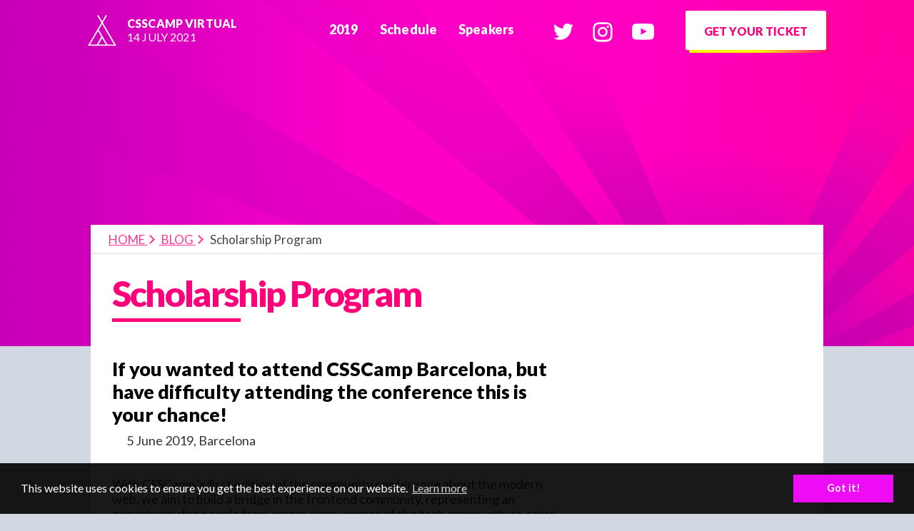

--- FILE ---
content_type: text/html
request_url: https://csscamp.tech/blog/diversity-partners-and-scholarship-program/
body_size: 6618
content:
<!DOCTYPE html> <html lang=en> <head> <meta charset=utf-8> <meta name=theme-color content="#ee0cf6"> <meta http-equiv=x-ua-compatible content="ie=edge"> <meta name=viewport content="width=device-width, initial-scale=1, shrink-to-fit=no"> <meta name=theme-color content="#ee0cf6"> <meta http-equiv=x-ua-compatible content="ie=edge"> <meta name=robots content="index,follow"> <meta name=viewport content="width=device-width, initial-scale=1, shrink-to-fit=no"> <link rel=canonical href="https://csscamp.tech/blog/diversity-partners-and-scholarship-program/"/> <link rel=preconnect href="//fonts.googleapis.com"/> <link rel=preconnect href="//www.googletagmanager.com"/> <link rel=preconnect href="//analytics.twitter.com"/> <title>Scholarship Program</title> <meta name=title content="Scholarship Program"> <meta name=description content="International Virtusl Conference dedicated to the developers, designers and engineers who work on the web. July 14, 2021."> <meta name=author content="The CSSCamp Team"> <meta name=keywords content="css, designers, conference, europe, barcelona, developer, virtual"> <meta name=viewport content="width=device-width, initial-scale=1, shrink-to-fit=no"> <meta name=robots content="index,follow"> <meta property="og:type" content=article> <meta property="fb:app_id" content=448700241996452> <meta property="og:site_name" content="Scholarship Program"> <meta prefix="og: http://ogp.me/ns#" property="og:title" content="Scholarship Program"> <meta prefix="og: http://ogp.me/ns#" property="og:url" content="https://csscamp.tech/blog/diversity-partners-and-scholarship-program/"> <meta prefix="og: http://ogp.me/ns#" property="og:description" content="One-day, one-track conference for developers and designers who work on the web. Barcelona, 14 July 2021."> <meta prefix="og: http://ogp.me/ns#" property="og:image:secure_url" content="https://csscamp.tech/images/seo/csscamp_card_2021.jpg"> <meta prefix="og: http://ogp.me/ns#" property="og:image" content="https://csscamp.tech/images/seo/csscamp_card_2021.jpg"> <meta property="og:image" content="https://csscamp.tech/images/seo/csscamp_card_2021.jpg"> <meta name="twitter:card" content=summary_large_image> <meta name="twitter:site" content="@csscamp"> <meta name="twitter:creator" content="@csscamp"> <meta name="twitter:title" content="Scholarship Program"> <meta name="twitter:description" content="One-day, one-track conference for developers and designers who work on the web. Barcelona, 14 July 2021."> <link href="../../stylesheets/2020/site-6cbe089c.css" rel=stylesheet /> <script src="../../javascripts/site-2020-ac11f86c.js" defer=defer></script> <link href='../../favicon/favicon.ico' rel='shortcut icon' type='image/x-icon'> <link href='../../favicon/apple-touch-icon-57x57-26db20e7.png' rel=apple-touch-icon sizes=57x57> <link href='../../favicon/apple-touch-icon-60x60-f352b332.png' rel=apple-touch-icon sizes=60x60> <link href='../../favicon/apple-touch-icon-72x72-52b4c1b4.png' rel=apple-touch-icon sizes=72x72> <link href='../../favicon/apple-touch-icon-76x76-c205660d.png' rel=apple-touch-icon sizes=76x76> <link href='../../favicon/apple-touch-icon-114x114-994b7a41.png' rel=apple-touch-icon sizes=114x114> <link href='../../favicon/apple-touch-icon-120x120-7d6dde23.png' rel=apple-touch-icon sizes=120x120> <link href='../../favicon/apple-touch-icon-144x144-e803287c.png' rel=apple-touch-icon sizes=144x144> <link href='../../favicon/apple-touch-icon-152x152-c271b7e8.png' rel=apple-touch-icon sizes=152x152> <link href='../../favicon/apple-touch-icon-180x180-58f30172.png' rel=apple-touch-icon sizes=180x180> <link href='../../favicon/favicon-16x16-eb687350.png' rel=icon sizes=16x16 type='image/png'> <link href='../../favicon/favicon-32x32-c60828c0.png' rel=icon sizes=32x32 type='image/png'> <link href='../../favicon/favicon-96x96-1847ea99.png' rel=icon sizes=96x96 type='image/png'> <link href='../../favicon/android-chrome-192x192-1700077e.png' rel=icon sizes=192x192 type='image/png'> <meta content='../../favicon/smalltile-455eff06.png' name=msapplication-square70x70logo> <meta content='../../favicon/mediumtile-7dd2c78d.png' name=msapplication-square150x150logo> <meta content='../../favicon/widetile-9fa1a2db.png' name=msapplication-wide310x150logo> <meta content='../../favicon/largetile-093a05fe.png' name=msapplication-square310x310logo> <script type="application/ld+json">
{
  "@context": "https://schema.org",
  "@type": "NewsArticle",
  "mainEntityOfPage": {
    "@type": "WebPage",
    "@id": "https://google.com/article"
  },
  "headline": "Scholarship Program",
  "image": [
    "https://csscamp.tech/images/blog/posts/diversity-partners.png"
   ],
  "datePublished": "2019-06-05",
  "dateModified": "2019-06-05",
  "author": {
    "@type": "Person",
    "name": "David Pich"
  },
   "publisher": {
    "@type": "Organization",
    "name": "CSSCamp",
    "logo": {
      "@type": "ImageObject",
      "url": "https://csscamp.tech/images/logo_csscamp.png"
    }
  },
  "description": "If you wanted to attend CSSCamp Barcelona, but have difficulty attending the conference this is your chance!"
}
</script> <script>!function(w,d,s,l,i){w[l]=w[l]||[],w[l].push({"gtm.start":(new Date).getTime(),event:"gtm.js"});var f=d.getElementsByTagName(s)[0],j=d.createElement(s),dl="dataLayer"!=l?"&l="+l:"";j.async=!0,j.src="https://www.googletagmanager.com/gtm.js?id="+i+dl,f.parentNode.insertBefore(j,f)}(window,document,"script","dataLayer","GTM-KV2LD92");</script> </head> <body class="inside-page blog_post blog blog_diversity-partners-and-scholarship-program blog_diversity-partners-and-scholarship-program_index"> <noscript><iframe src="https://www.googletagmanager.com/ns.html?id=GTM-KV2LD92" height=0 width=0 style="display:none;visibility:hidden"></iframe></noscript> <div class=animation-wrapper id=animation-wrapper> <div class="bg-mobile no-image "> <div class=nav-wrapper id=header> <nav class='container nav' role=navigation> <div class=logo-wrapper> <a aria-label=Home class=main-nav__logo href='/' title=Home> <img alt='CSSCAMP 2021' class=logo-image src='../../images/logo-mini-white.svg'> <span> <strong>CSSCAMP VIRTUAL</strong> 14 JULY 2021 </span> </a> </div> <button aria-controls=navigation aria-label=Menu class='main-nav__trigger-2020 hamburger hamburger--spin' tabindex=0 type=button> <span class=hamburger-box> <span class=hamburger-inner> <a href='#menu'></a> </span> </span> </button> <div class=menus-wrapper id=navigation> <div id=menu-wrapper-mobile> <ul class=main-nav__nav id=menu> <li class=hvr-underline-from-left> <a aria-label='CSSCAMP 2019' href='/2019' title='CSSCAMP 2019'> 2019 </a> </li> <li class=hvr-underline-from-left> <a aria-label=Schedule href='/schedule' title=Schedule> Schedule </a> </li> <li class=hvr-underline-from-left> <a aria-label=Speakers href='/speakers' title=Speakers> Speakers </a> </li> </ul> <div class=change-mobile-position> <ul class=main-nav__nav-social id=social-menu> <li> <a aria-label=Twitter class=twitter href='https://twitter.com/csscamp' rel=noopener target=_blank title='Follow us on Twitter'> <svg xmlns="http://www.w3.org/2000/svg" viewBox="0 0 28 23"><path fill="#FFF" fill-rule=nonzero d="M27.955 2.677c-.992.495-2.181.793-3.272.892 1.19-.694 2.082-1.884 2.578-3.172a9.705 9.705 0 01-3.668 1.387C22.503.694 21.016 0 19.33 0a5.754 5.754 0 00-5.75 5.75c0 .495.1.892.2 1.288C9.02 6.84 4.757 4.461 1.882.991c-.495.892-.793 1.884-.793 2.875 0 1.983.992 3.767 2.578 4.857A5.233 5.233 0 011.09 8.03v.099c0 2.775 1.983 5.154 4.66 5.65-.496.1-.992.198-1.487.198-.397 0-.694 0-1.09-.099.693 2.28 2.874 3.965 5.352 3.965-1.982 1.587-4.46 2.479-7.137 2.479-.496 0-.892 0-1.388-.1C2.577 21.909 5.551 22.8 8.823 22.8c10.607 0 16.455-8.823 16.455-16.456v-.793a12.572 12.572 0 002.677-2.874z"/></svg> </a> </li> <li> <a aria-label=Instagram class=instagram href='https://www.instagram.com/_csscamp/' rel=noopener target=_blank title='Follow us on Instagram'> <svg xmlns="http://www.w3.org/2000/svg" viewBox="0 0 28 28"><g fill="#FFF" fill-rule=nonzero><path d="M14 2.7c3.6 0 4 0 5.4.1 1.3.1 2 .3 2.5.5.6.2 1.1.5 1.5 1 .5.5.8.9 1 1.5.2.5.4 1.2.5 2.5.1 1.4.1 1.8.1 5.4 0 3.6 0 4-.1 5.4-.1 1.3-.3 2-.5 2.5-.2.6-.5 1.1-1 1.5-.5.5-.9.8-1.5 1-.5.2-1.2.4-2.5.5-1.4.1-1.8.1-5.4.1-3.6 0-4 0-5.4-.1-1.3-.1-2-.3-2.5-.5-.6-.2-1.1-.5-1.5-1-.5-.5-.8-.9-1-1.5-.2-.5-.4-1.2-.5-2.5-.1-1.4-.1-1.8-.1-5.4 0-3.6 0-4 .1-5.4.1-1.3.3-2 .5-2.5.2-.6.5-1.1 1-1.5.5-.5.9-.8 1.5-1 .5-.2 1.2-.4 2.5-.5 1.3-.1 1.8-.1 5.4-.1zm0-2.4c-3.7 0-4.1 0-5.6.1C7 .4 6 .7 5.1 1c-.9.3-1.6.8-2.4 1.6C2 3.3 1.5 4.1 1.1 5 .8 5.9.5 6.8.5 8.3.4 9.7.4 10.2.4 13.9c0 3.7 0 4.1.1 5.6.1 1.4.3 2.4.6 3.3.3.9.8 1.6 1.6 2.4.7.7 1.5 1.2 2.4 1.6.9.3 1.8.6 3.3.6 1.4.1 1.9.1 5.6.1 3.7 0 4.1 0 5.6-.1 1.4-.1 2.4-.3 3.3-.6.9-.3 1.6-.8 2.4-1.6.7-.7 1.2-1.5 1.6-2.4.3-.9.6-1.8.6-3.3.1-1.4.1-1.9.1-5.6 0-3.7 0-4.1-.1-5.6-.1-1.4-.3-2.4-.6-3.3-.3-.9-.8-1.6-1.6-2.4-.7-.7-1.5-1.2-2.4-1.6-.9-.3-1.8-.6-3.3-.6-1.5-.1-2-.1-5.6-.1z"/><path d="M14 6.8c-3.8 0-6.9 3.1-6.9 6.9 0 3.8 3.1 6.9 6.9 6.9 3.8 0 6.9-3.1 6.9-6.9 0-3.8-3.1-6.9-6.9-6.9zm0 11.4c-2.5 0-4.5-2-4.5-4.5s2-4.5 4.5-4.5 4.5 2 4.5 4.5-2.1 4.5-4.5 4.5z"/><circle cx="21.2" cy="6.6" r="1.6"/></g></svg> </a> </li> <li> <a aria-label=Youtube class=youtube href='https://www.youtube.com/c/cssCamp' rel=noopener target=_blank title='Subscribe us on YouTube'> <svg xmlns="http://www.w3.org/2000/svg" viewBox="0 0 32 23"><path fill="#FFF" fill-rule=nonzero d="M30.766 4.955s-.346-2.19-1.268-3.227C28.346.461 26.963.461 26.388.346 22.007 0 15.555 0 15.555 0S9.103 0 4.724.346C4.148.46 2.765.46 1.614 1.728.69 2.65.345 4.955.345 4.955S0 7.605 0 10.14v2.42c0 2.65.346 5.185.346 5.185s.345 2.19 1.267 3.227c1.152 1.267 2.766 1.267 3.457 1.382 2.42.23 10.486.346 10.486.346s6.453 0 10.831-.346c.576-.115 1.96-.115 3.111-1.382.922-.922 1.268-3.227 1.268-3.227s.346-2.65.346-5.185V10.14c0-2.651-.346-5.186-.346-5.186zm-9.91 6.107l-8.296 4.494V6.568l3.802 2.074 4.494 2.42z"/></svg> </a> </li> </ul> <ul class=main-nav__tickets id=payment-menu> <li> <a aria-label='Buy ticket' class='btn-tickets hvr-box-shadow-outset' href='https://ti.to/hackcolab/csscamp-barcelona-2020/?utm_source=website&amp;utm_medium=cta_header&amp;utm_campaign=super_early_bird' rel=noopener target=_blank> <span> Get your ticket </span> </a> </li> </ul> </div> </div> </div> </nav> </div> </div> </div> <section class="container content-wrapper"> <div class=info--wrapper> <div class=info--wrapper__info-content> <ul class=breadcrumb-wrapper> <li> <a aria-label=HOME href='/' title=HOME> HOME </a> <a aria-label=BLOG class=link href='/blog/' title=BLOG> BLOG </a> <span> Scholarship Program </span> </li> </ul> <div class=grid> <article class=content> <div class='container animation-wrapper-relative'> <div class=breadcrumb-title-wrapper> <div class=titles-wrapper> <h1 class=block-title-2020> Scholarship Program </h1> </div> </div> </div> <h3 class=subtitle>If you wanted to attend CSSCamp Barcelona, but have difficulty attending the conference this is your chance!</h3> <div class=meta-data-wrapper> <h6 class=author> </h6> <h6 class=time> </h6> <h6 class=date> 5 June 2019, Barcelona</h6> </div> <p>With CSSCamp´s first edition of the community conference about the modern web, we aim to build a bridge in the frontend community, representing an opportunity for people from across every corner of the tech community to come together and explore the challenges faced by web designers and developers worldwide. As we are convinced that it´s time to join forces to build a better web and deliver the best user experiences together.</p> <p>We look forward to seeing YOU at CSSCamp 2019!</p> <blockquote> <p>If we want a better future for the web, we need everybody.</p> </blockquote> <p>CSSCamp aims to become known as an inclusive, diverse event, with a welcoming atmosphere for all, a broad range of topics and people from various backgrounds participating in it. We want our conference and community to include, promote, support and encourage diversity, as we believe that a more diverse audience makes for a better event and community experience.</p> <blockquote> <p>Building a better web comes a variety of people, regardless of their race, ethnicity, gender, abilities, age, religion, sexual orientation, and economic or social classes.</p> </blockquote> <p>That is why CSSCamp Barcelona has organized a <strong>Scholarship Program</strong> to make tickets available on an individual basis to help you, people from <strong>underrepresented groups</strong> in technology, who otherwise could not take part in it, our International conference for web designers and developers.</p> <h2 id=requirements>Requirements</h2> <p>In order to be eligible to apply for our Scholarship Program, you must:</p> <ul> <li>belong to an <strong>underrepresented group</strong> in technology. This may include (but is not limited to) people of color, LGBTQIA, people with disabilities, refugees, women, students and people facing economic or social hardships.</li> <li>agree to follow our <a href="https://csscamp.tech/code-of-conduct">Code of Conduct</a></li> <li>be at least 18+ years old</li> <li>attend the full duration of CSSCamp Barcelona (July 17th, 2019)</li> </ul> <h2 id=what-does-the-scholarship-include>What does the Scholarship include?</h2> <p>We focus our efforts on the <strong>local community</strong>, so we highly encourage applicants from Barcelona and surroundings to apply for our Scholarships. Exceptions are possible and every case will be treated independently.</p> <p>Each scholarship award is <strong>valid for one general conference ticket</strong> (free ticket), including:</p> <ul> <li>General admission conference pass to CSSCamp Barcelona 2019 edition</li> <li>One session day of the event (July 17th, 2019)</li> </ul> <p>We want all our attendees to feel part of our community: people awarded with a fully or partly funded, opportunity ticket will receive a general conference ticket with the same benefits as any other attendee.</p> <p>The following expenses are <strong>not included</strong> in the Scholarship Program:</p> <ul> <li>Travel and lodging not included</li> <li>Since we do not offer lunch at the conference itself, you have to take care of yourself like the other attendees</li> <li>Local city transport during the event</li> </ul> <h2 id=how-are-winners-determined>How Are Winners Determined?</h2> <p>Each application will be thoroughly vetted to ensure it satisfies all program requirements before being added to a pool:</p> <ul> <li>One submission per applicant.</li> <li>International applicants are welcome: take into account that you will be responsible to secure your own visa, flight and hotel to attend the conference</li> <li>The organizers’ decision is final and cannot be appealed.</li> </ul> <h2 id=where-is-the-scholarship-budget-coming-from>Where is the Scholarship Budget coming from?</h2> <p>The budget is filled by our diversity partners, attendees and sponsors.</p> <h2 id=how-to-apply>How to Apply?</h2> <p>Our tickets are available through an <strong>application procedure</strong>. To apply, you need to fill out our <strong><a href="https://forms.gle/uNEpiWZEXmeov9wQ8" target=_blank>Scholarship Application Form</a></strong> before the 21st of June 2019.</p> <ul> <li><strong>Free</strong> tickets are limited in number.</li> </ul> <h2 id=privacy>Privacy</h2> <p>At CSSCamp we respect your privacy. We guarantee that the applicant’s privacy, details, and answers remain protected at all times, as the JSCamp conference is determined to provide a safe environment for all attendees. Your personal data are collected and used in accordance with our <a href="https://csscamp.tech/privacy/">Privacy Policy</a>.</p> <blockquote> <p>Applicant details and submission information will be shared exclusively with JSCamp organizers. Diversity partners will not have access to applicant information.</p> </blockquote> <h2 id=scholarship-partners>Scholarship Partners</h2> <p>We are currently looking for various organizations to provide access to relevant groups. If your group or organization would like to be included in this program, please <a href="&#109;&#097;&#105;&#108;&#116;&#111;:&#104;&#101;&#108;&#108;&#111;&#064;&#104;&#097;&#099;&#107;&#099;&#111;&#108;&#097;&#098;&#046;&#116;&#101;&#099;&#104;">contact us</a>.</p> <p>Help us to make an impact, as we’d love to be able to offer more scholarships this year. Granting opportunity tickets are made possible thanks to companies, committed to diversity and inclusion, that contribute as Scholarship partners.</p> <blockquote> <p>Scholarship Sponsorship is not meant as money for a party, nor for a fancy catering, or a nice booth. Instead, it is a chance for someone to attend the conference, who otherwise couldn´t.</p> </blockquote> <p>This ticket fund will be the sole support of <strong>CSSSCamp´s 2019 Scholarship Program</strong>. Your consideration and contribution to helping our community will be recognized. If you or your company would be interested in sponsoring a scholarship or have any question about our Scholarship Program, feel free to contact us <a href="hello@hackcolab.tech">hello@hackcolab.tech</a> or via Twitter at <a href="https://twitter.com/csscamp" target=_blank>@CSSCamp</a>.</p> <h2 id=code-of-conduct>Code of Conduct</h2> <p>All attendees, speakers, sponsors, partners and staff at JSCamp are required to agree to the <a href="https://csscamp.tech/code-of-conduct">Code of Conduct</a>. Organizers will enforce this code throughout the event.</p> </article> <div class=sidebar> </div> </div> </div> </div> </section> <div class=newsletter-2020> <section class=container> <h2 class=block-title-2020>Stay up to date</h2> <p class=block-subtitle-2020>Get the all the updates directly to your mailbox!</p> <form action='//jscamp.us13.list-manage.com/subscribe/post?u=d2fc5475a20b56ece3dfa9263&amp;id=411771b5d3&amp;SIGNUP=_footer' method=post> <div class='newsletter__form fields'> <input name=EMAIL placeholder='Enter your e-mail' required=required type=email> <input name=id type=hidden value=9ffe132f5e> <input name=u type=hidden value=d2fc5475a20b56ece3dfa9263> <button class='btn btn--magenta--gradient' onmouseout='this.className=&#39;btn btn--magenta--gradient desanimate&#39;;' onmouseover='this.className=&#39;btn btn--magenta--gradient animate&#39;;' type=submit> <span>Subscribe</span> </button> </div> <div class=gdpr> <label class=checkbox-wrapper for=gdpr_3901_footer> <span class=legal-text-wrapper> I have read and accept the <a href="/privacy">Privacy Policy</a>. </span> <input id=gdpr_3901_footer name='gdpr[3901]' required=required type=checkbox value=Y> <span class=bordered-color-wrapper> <span class=bordered-color></span> </span> </label> </div> </form> </section> </div> <div class=footer-2020> <div class=footer-2020__main> <ul class='footer-2020__nav container'> <li class=hvr-underline-from-left> <a aria-label='Code of Conduct' class=footer__link href='/code-of-conduct' title='Code of Conduct'> Code of conduct </a> </li> <li class=hvr-underline-from-left> <a aria-label='Frequently Asked Questions' class=footer__link href='/blog/faqs-cssscamp-2020/' title='Frequently Asked Questions'> FAQs </a> </li> <li class=hvr-underline-from-left> <a aria-label='Accessibility and Inclusion' class=footer__link href='/accessibility-and-inclusion' title='Accessibility and Inclusion'> Accessibility &amp; inclusion </a> </li> <li class=hvr-underline-from-left> <a aria-label=Imprint class=footer__link href='/imprint' title=Imprint> Imprint </a> </li> <li class=hvr-underline-from-left> <a aria-label=Newsletter class=footer__link href='//jscamp.us13.list-manage.com/subscribe/post?u=d2fc5475a20b56ece3dfa9263&amp;id=411771b5d3&amp;SIGNUP=index_footer' target=_blank title=Newsletter> Newsletter </a> </li> <li class=hvr-underline-from-left> <a aria-label='Contact us' class=footer__link href='mailto:hello@csscamp.tech' title='Contact us'> Contact </a> </li> </ul> </div> <ul class=footer-2020__legal> <li> &copy; CSSCamp 2020 &nbsp; </li> <li> All rights reserved - HACKCOLAB, SL. </li> <li> <a aria-label='Privacy Policy' href='/privacy' title='Privacy Policy'> Privacy Policy </a> </li> <li> <a aria-label='Terms and Conditions' href='/terms-and-conditions' title='Terms and Conditions'> Terms &amp; Conditions </a> </li> </ul> </div> </body> </html>

--- FILE ---
content_type: text/css
request_url: https://csscamp.tech/stylesheets/2020/site-6cbe089c.css
body_size: 24967
content:
/*!
 * Hamburgers
 * @description Tasty CSS-animated hamburgers
 * @author Jonathan Suh @jonsuh
 * @site https://jonsuh.com/hamburgers
 * @link https://github.com/jonsuh/hamburgers
 */@import url(plugins/hover-min-dc16787a.css);@import url("https://fonts.googleapis.com/css?family=Lato:300,400,400i,700,700i,900&display=swap");@import url("https://fonts.googleapis.com/css?family=Odibee+Sans&text=<>");.hamburger{padding:15px 15px;display:inline-block;cursor:pointer;transition-property:opacity, filter;transition-duration:0.15s;transition-timing-function:linear;font:inherit;color:inherit;text-transform:none;background-color:transparent;border:0;margin:0;overflow:visible}.hamburger:hover{opacity:0.7}.hamburger.is-active:hover{opacity:0.7}.hamburger.is-active .hamburger-inner,.hamburger.is-active .hamburger-inner::before,.hamburger.is-active .hamburger-inner::after{background-color:#fff}.hamburger-box{width:26px;height:17px;display:inline-block;position:relative}.hamburger-inner{display:block;top:50%;margin-top:-1.5px}.hamburger-inner,.hamburger-inner::before,.hamburger-inner::after{width:26px;height:3px;background-color:#fff;border-radius:4px;position:absolute;transition-property:transform;transition-duration:0.15s;transition-timing-function:ease}.hamburger-inner::before,.hamburger-inner::after{content:"";display:block}.hamburger-inner::before{top:-7px}.hamburger-inner::after{bottom:-7px}.hamburger--spin .hamburger-inner{transition-duration:0.22s;transition-timing-function:cubic-bezier(0.55, 0.055, 0.675, 0.19)}.hamburger--spin .hamburger-inner::before{transition:top 0.1s 0.25s ease-in, opacity 0.1s ease-in}.hamburger--spin .hamburger-inner::after{transition:bottom 0.1s 0.25s ease-in,transform 0.22s cubic-bezier(0.55, 0.055, 0.675, 0.19)}.hamburger--spin.is-active .hamburger-inner{transform:rotate(225deg);transition-delay:0.12s;transition-timing-function:cubic-bezier(0.215, 0.61, 0.355, 1)}.hamburger--spin.is-active .hamburger-inner::before{top:0;opacity:0;transition:top 0.1s ease-out, opacity 0.1s 0.12s ease-out}.hamburger--spin.is-active .hamburger-inner::after{bottom:0;transform:rotate(-90deg);transition:bottom 0.1s ease-out,transform 0.22s 0.12s cubic-bezier(0.215, 0.61, 0.355, 1)}.circular-image{border-radius:50%}/*! normalize.css v5.0.0 | MIT License | github.com/necolas/normalize.css */html{font-family:sans-serif;line-height:1.15;-ms-text-size-adjust:100%;-webkit-text-size-adjust:100%}body{margin:0}article,aside,footer,header,nav,section{display:block}h1{font-size:2em;margin:0.67em 0}figcaption,figure,main{display:block}figure{margin:1em 40px}hr{box-sizing:content-box;height:0;overflow:visible}pre{font-family:monospace, monospace;font-size:1em}a{background-color:transparent;-webkit-text-decoration-skip:objects}a:active,a:hover{outline-width:0}abbr[title]{border-bottom:none;text-decoration:underline;text-decoration:underline dotted}b,strong{font-weight:inherit}b,strong{font-weight:bolder}code,kbd,samp{font-family:monospace, monospace;font-size:1em}dfn{font-style:italic}mark{background-color:#ff0;color:#000}small{font-size:80%}sub,sup{font-size:75%;line-height:0;position:relative;vertical-align:baseline}sub{bottom:-0.25em}sup{top:-0.5em}audio,video{display:inline-block}audio:not([controls]){display:none;height:0}img{border-style:none}svg:not(:root){overflow:hidden}button,input,optgroup,select,textarea{font-family:sans-serif;font-size:100%;line-height:1.15;margin:0}button,input{overflow:visible}button,select{text-transform:none}button,html [type="button"],[type="reset"],[type="submit"]{-webkit-appearance:button}button::-moz-focus-inner,[type="button"]::-moz-focus-inner,[type="reset"]::-moz-focus-inner,[type="submit"]::-moz-focus-inner{border-style:none;padding:0}button:-moz-focusring,[type="button"]:-moz-focusring,[type="reset"]:-moz-focusring,[type="submit"]:-moz-focusring{outline:1px dotted ButtonText}fieldset{border:1px solid #c0c0c0;margin:0 2px;padding:0.35em 0.625em 0.75em}legend{box-sizing:border-box;color:inherit;display:table;max-width:100%;padding:0;white-space:normal}progress{display:inline-block;vertical-align:baseline}textarea{overflow:auto}[type="checkbox"],[type="radio"]{box-sizing:border-box;padding:0}[type="number"]::-webkit-inner-spin-button,[type="number"]::-webkit-outer-spin-button{height:auto}[type="search"]{-webkit-appearance:textfield;outline-offset:-2px}[type="search"]::-webkit-search-cancel-button,[type="search"]::-webkit-search-decoration{-webkit-appearance:none}::-webkit-file-upload-button{-webkit-appearance:button;font:inherit}details,menu{display:block}summary{display:list-item}canvas{display:inline-block}template{display:none}[hidden]{display:none}*{box-sizing:border-box}img,svg{max-width:100%}html{scroll-behavior:smooth;height:100%}body{min-height:100%;display:flex;flex-direction:column;font:1rem/1.8 "Lato", sans-serif, sans-serif;margin:0;color:#141414}@media (min-width: 46.25em){body{font-size:1.2rem}}a.grow-up{text-decoration:none !important;border-bottom:1px solid #ff007a;background:-webkit-gradient(linear, left top, left bottom, from(#ff007a), to(#ff007a)) bottom no-repeat;background:linear-gradient(#ff007a, #ff007a 100%) bottom no-repeat;background-size:100% 0;-webkit-transition:background-size .1s;transition:background-size .1s;padding-bottom:0 !important}a.grow-up:hover{background-size:100% 100%;color:#fff !important}.embed-youtube{position:relative;padding-bottom:56.25%;padding-top:0;height:0;overflow:hidden}.embed-youtube iframe,.embed-youtube object,.embed-youtube embed{border:0;position:absolute;top:0;left:0;width:100%;height:100%}.breadcrumb-title-wrapper{background-image:linear-gradient(to bottom, #fff, #eff2f6);width:calc(100%);position:absolute;bottom:-2px}@media (min-width: 37.5em){.breadcrumb-title-wrapper{margin-top:-160px;margin-top:-10rem;min-height:160px;min-height:10rem;width:calc(100% - 30px);left:50%;transform:translateX(-50%)}}.breadcrumb-title-wrapper .breadcrumb-wrapper{margin:0;padding:10px 25px;padding:0.625rem 1.5625rem;list-style-type:none;border-bottom:2px solid #EAEAEA;text-transform:uppercase}.breadcrumb-title-wrapper .breadcrumb-wrapper li{margin:0;line-height:1em}.breadcrumb-title-wrapper .breadcrumb-wrapper li a,.breadcrumb-title-wrapper .breadcrumb-wrapper li span{font-family:"Lato", sans-serif;font-size:12px;font-size:0.75rem;font-weight:normal;font-stretch:normal;font-style:normal;letter-spacing:normal;color:#141414;opacity:0.8;line-height:0.96}@media (min-width: 68.75em){.breadcrumb-title-wrapper .breadcrumb-wrapper li a,.breadcrumb-title-wrapper .breadcrumb-wrapper li span{font-size:17px;font-size:1.0625rem}}.breadcrumb-title-wrapper .breadcrumb-wrapper li a{color:#ff007a;text-decoration:underline}.breadcrumb-title-wrapper .breadcrumb-wrapper li a.link:before,.breadcrumb-title-wrapper .breadcrumb-wrapper li span:before{content:'';display:inline-block;border:solid #ff007a;border-width:0 2px 2px 0;padding:2px;padding:0.125rem;transform:rotate(-45deg);-webkit-transform:rotate(-45deg);margin-right:6px;margin-right:0.375rem;top:-1px;top:-0.0625rem;position:relative}@media (min-width: 68.75em){.breadcrumb-title-wrapper .breadcrumb-wrapper li a.link:before,.breadcrumb-title-wrapper .breadcrumb-wrapper li span:before{top:-2px;top:-0.125rem;margin-right:8px;margin-right:0.5rem;height:3px;height:0.1875rem;width:3px;width:0.1875rem}}.breadcrumb-title-wrapper .titles-wrapper{display:flex;flex-direction:column;width:100%}@media (min-width: 56.25em){.breadcrumb-title-wrapper .titles-wrapper{flex-direction:row}}.breadcrumb-title-wrapper .titles-wrapper h1.block-title-2020{margin:0;padding:25px;padding:1.5625rem;font-size:50px;font-size:3.125rem;font-stretch:normal;font-style:normal;line-height:1;letter-spacing:-2.31px;letter-spacing:-0.14438rem;text-align:left}@media (min-width: 56.25em){.breadcrumb-title-wrapper .titles-wrapper h1.block-title-2020{width:35%;padding:25px;padding:1.5625rem}}.breadcrumb-title-wrapper .titles-wrapper p.block-subtitle-2020{text-align:left;margin:0;padding:0 25px 25px 25px;padding:0 1.5625rem 1.5625rem 1.5625rem;font-size:21px;font-size:1.3125rem;font-family:"Lato", sans-serif;font-weight:900;font-stretch:normal;font-style:normal;line-height:1.2;letter-spacing:normal;color:#ff007a}@media (min-width: 56.25em){.breadcrumb-title-wrapper .titles-wrapper p.block-subtitle-2020{width:65%;padding:25px 25px 25px 0;padding:1.5625rem 1.5625rem 1.5625rem 0}}.blur-up{-webkit-filter:blur(5px);filter:blur(5px);transition:filter 400ms, -webkit-filter 400ms}.blur-up.lazyloaded{-webkit-filter:blur(0);filter:blur(0)}.info--wrapper{display:flex;flex-direction:column;margin:0;background-color:#fff}@media (min-width: 46.25em){.info--wrapper{width:calc(100% - 30px);margin-left:auto;margin-right:auto}}@media (min-width: 56.25em){.info--wrapper{flex-direction:row;padding:0}}.info--wrapper__info-content{background-color:#fff;flex-grow:1;width:calc(100%);padding:30px;padding:1.875rem}@media (min-width: 56.25em){.info--wrapper__info-content{max-width:55em;width:100%}}.info--wrapper h3{font-family:"Lato", sans-serif;font-size:30px;font-size:1.875rem;font-weight:900;font-stretch:normal;font-style:normal;line-height:1.2;letter-spacing:normal;color:#141414;margin-top:0;margin-bottom:25px;margin-bottom:1.5625rem}.info--wrapper h3 .icon-inline{vertical-align:baseline}.info--wrapper .grid{display:grid;grid-template-columns:1fr}@media (min-width: 56.25em){.info--wrapper .grid{grid-gap:2rem;grid-template-columns:2fr 1fr}}.info--wrapper .grid p{opacity:0.8;font-family:"Lato", sans-serif;font-size:18px;font-size:1.125rem;font-weight:normal;font-stretch:normal;font-style:normal;line-height:1.5;letter-spacing:normal;color:#141414}@media (min-width: 46.25em){.info--wrapper .grid p{font-size:16px;font-size:1rem;line-height:1.22}}.info--wrapper .grid p a{color:#ff007a;padding-bottom:5px;padding-bottom:0.3125rem;position:relative;display:inline-block}.info--wrapper .grid p a:not(.hvr-underline-from-left):not(.grow-up){text-decoration:underline}.info--wrapper .grid p a.hvr-underline-from-left{overflow:visible;font-size:21px;font-size:1.3125rem}@media (min-width: 46.25em){.info--wrapper .grid p a.hvr-underline-from-left{font-size:16px;font-size:1rem}}.info--wrapper .grid p a.hvr-underline-from-left:before{background:#ff007a}.info--wrapper .grid p a.hvr-underline-from-left:after{font-family:"Odibee Sans", sans-serif;content:'>'}.info--wrapper__card-content{width:100%}@media (min-width: 56.25em){.info--wrapper__card-content{max-width:415px;max-width:25.9375rem}}.info--wrapper__card-content .camp-info__blocks{display:flex;flex-direction:column;width:100%;padding:0}@media (min-width: 46.25em){.info--wrapper__card-content .camp-info__blocks{padding:0 25px;padding:0 1.5625rem;margin-top:40px;margin-top:2.5rem}}@media (min-width: 56.25em){.info--wrapper__card-content .camp-info__blocks{flex-direction:column;padding:0;margin:0}}.info--wrapper__card-content .camp-info__blocks .camp-info__block{width:100%;height:auto;margin-bottom:26px;margin-bottom:1.625rem;padding:0}@media (min-width: 46.25em){.info--wrapper__card-content .camp-info__blocks .camp-info__block{padding:0 1rem}}@media (min-width: 56.25em){.info--wrapper__card-content .camp-info__blocks .camp-info__block{padding:0}}.info--wrapper__card-content .camp-info__blocks .camp-info__block .camp-info__number>span{margin-left:0}.info--wrapper__card-content .camp-info__blocks .camp-info__block .bg-wrapper{padding:30px 20px 30px 31px;padding:1.875rem 1.25rem 1.875rem 1.9375rem}.info--wrapper__card-content .camp-info__blocks .camp-info__block .camp-info__number{font-family:"Lato", sans-serif;font-size:30px;font-size:1.875rem;font-weight:900;font-stretch:normal;font-style:normal;line-height:1.25;letter-spacing:normal;color:#ff007a}.info--wrapper__card-content .camp-info__blocks .camp-info__block .camp-info__number h6{font-family:"Lato", sans-serif;font-size:32px;font-size:2rem;font-weight:900;font-stretch:normal;font-style:normal;line-height:1.25;letter-spacing:normal;color:#ff007a;margin:0}@media (min-width: 118.75em){.info--wrapper__card-content .camp-info__blocks .camp-info__block .camp-info__number{font-size:1rem}}.info--wrapper__card-content .camp-info__blocks .camp-info__block .camp-info__number span{display:block;font-family:"Lato", sans-serif;font-size:22px;font-size:1.375rem;font-weight:300;font-stretch:normal;font-style:normal;line-height:1.17;letter-spacing:normal;color:#141414}.info--wrapper__card-content .camp-info__blocks .camp-info__block .camp-info__number span a.hvr-underline-from-left{overflow:visible}.info--wrapper__card-content .camp-info__blocks .camp-info__block .camp-info__number span a.hvr-underline-from-left:before{background:#ff007a}.info--wrapper__card-content .camp-info__blocks .camp-info__block .camp-info__number span a.hvr-underline-from-left:after{position:absolute;top:38%;right:-10px;right:-0.625rem;z-index:2;content:'';display:inline-block;border:solid #ff007a;border-width:0 2px 2px 0;padding:2px;padding:0.125rem;transform:rotate(-45deg);-webkit-transform:rotate(-45deg);height:2px;height:0.125rem;width:2px;width:0.125rem}@media (min-width: 46.25em){.info--wrapper__card-content .camp-info__blocks .camp-info__block .camp-info__number span a.hvr-underline-from-left::after{top:40%}}@media (min-width: 56.25em){.info--wrapper__card-content .camp-info__blocks .camp-info__block .camp-info__number span a.hvr-underline-from-left::after{top:41%}}@media (min-width: 106.25em){.info--wrapper__card-content .camp-info__blocks .camp-info__block .camp-info__number span a.hvr-underline-from-left::after{top:46%}}.info--wrapper__card-content .camp-info__blocks .camp-info__block .camp-info__additional{opacity:0.8;font-family:"Lato", sans-serif;font-size:16px;font-size:1rem;font-weight:normal;font-stretch:normal;font-style:normal;line-height:1.22;letter-spacing:normal;color:#141414}.info--wrapper__card-content .camp-info__blocks .camp-info__interactive-menu ul:not(.sidebar-links){margin:0;padding:0;list-style-type:none}.info--wrapper__card-content .camp-info__blocks .camp-info__interactive-menu ul:not(.sidebar-links)>li{margin:0;font-family:"Lato", sans-serif;font-size:18px;font-size:1.125rem;font-weight:900;font-stretch:normal;font-style:normal;line-height:2.22;letter-spacing:normal;color:#ff007a}.info--wrapper__card-content .camp-info__blocks .camp-info__interactive-menu ul:not(.sidebar-links)>li>a{display:block;text-transform:uppercase;border-top:1px solid #ff007a;border-bottom:1px solid #ff007a}.info--wrapper__card-content .camp-info__blocks .camp-info__interactive-menu ul:not(.sidebar-links)>li>a:before{font-family:"Odibee Sans", sans-serif;content:'>';color:#ff007a;margin-right:5px;margin-right:0.3125rem;position:relative;top:-2px}.info--wrapper__card-content .camp-info__blocks .camp-info__interactive-menu ul.sidebar-links{padding:15px;padding:0.9375rem;line-height:1.61}.info--wrapper__card-content ul.sidebar-links{list-style-type:none;margin:0;padding:0}.info--wrapper__card-content ul.sidebar-links li{margin:0}.info--wrapper__card-content ul.sidebar-links li a{text-transform:uppercase;opacity:0.8;font-family:"Lato", sans-serif;font-size:18px;font-size:1.125rem;font-weight:300;font-stretch:normal;font-style:normal;line-height:1.61;letter-spacing:normal;color:#000000;cursor:pointer}.info--wrapper__card-content ul.sidebar-links li a:before{font-family:"Odibee Sans", sans-serif;content:'>';color:#ff007a;margin-right:5px;margin-right:0.3125rem;position:relative;top:-2px}.disabled-block{opacity:.75;pointer-events:none;cursor:default}.tag{background-color:#ff007a;color:#fff;text-transform:uppercase;font-family:"Lato", sans-serif;font-size:12px;font-size:0.75rem;font-weight:bold;font-stretch:normal;font-style:normal;line-height:normal;letter-spacing:normal;border-radius:18px;padding:5px 16px;padding:0.3125rem 1rem;margin-top:16px;margin-top:1rem}.inside-page .titles-wrapper h1{display:flex;flex-direction:column}.inside-page .titles-wrapper h1::after{content:'';display:inline-block;width:180px;width:11.25rem;height:5px;height:0.3125rem;background-color:#ff007a;position:relative;margin-top:10px;margin-top:0.625rem}@media (min-width: 46.25em){.inside-page .titles-wrapper h1{font-size:60px;font-size:3.75rem}}h1{font-size:2.2em;line-height:1.2}h2{font-size:1.5em;line-height:1.2;margin-top:0;margin-bottom:0.5em;font-weight:bold;text-transform:uppercase}li{margin-bottom:0.3em}p{margin:0}p+p{margin-top:1rem}a{color:#ff007a;text-decoration:none;word-wrap:break-word}a:hover{color:#ff007a}.section-title{font-weight:300;font-size:2rem;margin-bottom:1rem;text-align:center;line-height:1.2;margin-top:0;text-transform:uppercase}@media (min-width: 46.25em){.section-title{font-size:3rem;margin-bottom:3rem}}.block-title{font-weight:600;margin-top:0;margin-bottom:1rem;font-size:1.5rem;line-height:1.2;margin-top:0;margin-bottom:0.5em;font-weight:bold;text-transform:uppercase}@media (min-width: 46.25em){.block-title{margin-bottom:2rem;font-size:1.8rem}}.block-title-2020{font-family:"Lato", sans-serif;font-size:40px;font-size:2.5rem;letter-spacing:-1.54px;letter-spacing:-0.09625rem;line-height:1;font-stretch:normal;font-style:normal;font-weight:900;text-align:center;color:#ff007a;text-transform:none;margin-bottom:5px;margin-bottom:0.3125rem}@media (min-width: 46.25em){.block-title-2020{margin-bottom:13px;margin-bottom:0.8125rem;font-size:64px;font-size:4rem;letter-spacing:0.61px;letter-spacing:0.03813rem}}@media (min-width: 68.75em){.block-title-2020{font-size:60px;font-size:3.75rem}}.block-subtitle-2020{font-family:"Lato", sans-serif;font-weight:300;font-stretch:normal;font-style:normal;line-height:1.23;color:#000000;font-size:25px;font-size:1.5625rem;letter-spacing:0.26px;letter-spacing:0.01625rem;margin:0 auto 25px;margin:0 auto 1.5625rem;text-align:center}@media (min-width: 46.25em){.block-subtitle-2020{margin:0 auto 45px;margin:0 auto 2.8125rem;font-size:30px;font-size:1.875rem}}.block-text-2020{font-family:"Lato", sans-serif;font-weight:300;font-stretch:normal;font-style:normal;line-height:1.23;color:#000000;font-size:22px;font-size:1.375rem;letter-spacing:0.26px;letter-spacing:0.01625rem;margin:0 auto 25px;margin:0 auto 1.5625rem;text-align:center}@media (min-width: 46.25em){.block-text-2020{margin:0 auto 45px;margin:0 auto 2.8125rem;font-size:25px;font-size:1.5625rem}}.info--wrapper .grid .content-speaker-wrapper .subsection-title{font-family:"Lato", sans-serif;font-size:35px;font-size:2.1875rem;font-weight:900;font-stretch:normal;font-style:normal;line-height:1.2;letter-spacing:normal;color:#000000}.info--wrapper .grid .content-speaker-wrapper .subsection-innertitle{font-size:32px;font-size:2rem;font-weight:900;font-stretch:normal;font-style:normal;line-height:1.25;letter-spacing:normal;color:#ff007a}.info--wrapper .grid .content-speaker-wrapper .embed-youtube{margin-bottom:0.5rem}.info--wrapper .grid .content-speaker-wrapper p{font-size:18px;font-size:1.125rem;margin:0.5rem 0}.container{max-width:55em;width:100%;margin-left:auto;margin-right:auto}.home-section{padding:3rem 1.5em 4rem;text-align:left}@media (min-width: 46.25em){.home-section{padding:6rem 1.5em 7rem;text-align:center}}@media (min-width: 68.75em){.home-section{padding:6rem 0 7rem}}.home-section__button{margin-top:1rem}@media (min-width: 46.25em){.home-section__button{margin-top:3rem}}.section{padding:3rem 1.5em 4rem;margin-top:3.7rem}@media (min-width: 56.25em){.section{padding:6rem 1.5em 7rem;margin-top:0}}@media (min-width: 68.75em){.section{padding:6rem 0 7rem}}.section-bleed{margin-top:3.7rem}@media (min-width: 56.25em){.section-bleed{margin-top:0}}.section-inner{padding:3rem 1.5em 4rem}@media (min-width: 56.25em){.section-inner{padding:4rem 1.5em 5rem}}@media (min-width: 68.75em){.section-inner{padding:5rem 0 6rem}}.subsection{margin-top:4rem;margin-bottom:4rem}.section-image{margin-top:3.7rem}@media (min-width: 46.25em){.section-image{margin-top:0}}.small-section{padding-top:2rem;padding-bottom:2rem}.single-column{margin-top:0;padding:0.1rem 1.5em 2rem;max-width:60rem;margin-left:auto;margin-right:auto}@media (min-width: 46.25em){.single-column{padding:0 1.5em 4rem}}.icon-inline{display:inline-flex;vertical-align:middle;width:1em;height:1em;justify-content:center;align-items:center}.icon-inline>*{flex-basis:100%}.btn,.tito-submit{background-image:linear-gradient(to left, #ee0cf6, #ee0cf6 50%, #18d4d5 50%, #18d4d5);background-size:200%;background-position:100%;padding:0.4rem 2rem;color:white;text-transform:uppercase;font-size:80%;letter-spacing:0.1rem;font-weight:600;border:0;transition:0.3s linear;display:inline-block;text-align:center}.btn[type="submit"],[type="submit"].tito-submit{padding-bottom:0;outline:0}.btn:hover,.tito-submit:hover,.btn:focus,.tito-submit:focus{background-position:0;color:white}.btn[disabled],[disabled].tito-submit,.btn--disabled{pointer-events:none;opacity:0.5}.btn-wrapper{text-align:center}.btn--inverse{background-image:linear-gradient(to left, #18d4d5, #18d4d5 50%, #ee0cf6 50%, #ee0cf6);background-size:200%;background-position:100%;padding:0.4rem 2rem;color:white;text-transform:uppercase;font-size:80%;letter-spacing:0.1rem;font-weight:600;border:0;transition:0.3s linear;display:inline-block;text-align:center}.btn--inverse[type="submit"]{padding-bottom:0;outline:0}.btn--inverse:hover,.btn--inverse:focus{background-position:0;color:white}.btn--inverse[disabled],.btn--inverse--disabled{pointer-events:none;opacity:0.5}.btn--inverse-wrapper{text-align:center}.btn--light,.btn.btn-default.btn-waitlist,.btn-default.btn-waitlist.tito-submit,.tito-submit{background-image:none;background-color:white;color:#ee0cf6;outline:0}.btn--light:hover,.btn.btn-default.btn-waitlist:hover,.btn-default.btn-waitlist.tito-submit:hover,.tito-submit:hover,.btn--light:focus,.btn.btn-default.btn-waitlist:focus,.btn-default.btn-waitlist.tito-submit:focus,.tito-submit:focus{color:#18d4d5;opacity:1}@-webkit-keyframes run-before-animate{from{left:0%}to{left:-100%}}@-webkit-keyframes run-before-desanimate{from{left:-100%}to{left:0%}}@-webkit-keyframes run-after-animate{from{right:-100%}to{right:0%}}@-webkit-keyframes run-after-desanimate{from{right:0%}to{right:-100%}}.btn--magenta--gradient{font-family:"Lato", sans-serif;display:inline-block;font-size:18px;font-size:1.125rem;letter-spacing:0.15px;letter-spacing:0.00938rem;padding:16px;padding:1rem;color:#fff;font-weight:900;font-stretch:normal;font-style:normal;line-height:normal;text-align:center;border-radius:4px;position:relative;overflow:hidden}.btn--magenta--gradient::before{content:'';position:absolute;display:inline-block;width:101%;height:100%;background:#ff00c8;background:-moz-linear-gradient(left, #ff00c8 0%, #ff007a 100%);background:-webkit-linear-gradient(left, #ff00c8 0%, #ff007a 100%);background:linear-gradient(to right, #ff00c8 0%, #ff007a 100%);filter:progid:DXImageTransform.Microsoft.gradient( startColorstr='#ff00c8', endColorstr='#ff007a',GradientType=1 );color:#fff;opacity:1;top:0;left:0}.btn--magenta--gradient::after{content:'';position:absolute;display:inline-block;width:101%;height:100%;background:#ff00c8;background:-moz-linear-gradient(left, #ff007a 0%, #ff007a 50%, #fff601 100%);background:-webkit-linear-gradient(left, #ff007a 0%, #ff007a 50%, #fff601 100%);background:linear-gradient(to right, #ff007a 0%, #ff007a 50%, #fff601 100%);filter:progid:DXImageTransform.Microsoft.gradient(startColorstr='#ff00c8', endColorstr='#fff601', GradientType=1);color:#fff;opacity:1;top:0;right:-100%}.btn--magenta--gradient span{display:block;position:relative;z-index:3}.btn--blue--yellow--gradient{font-family:"Lato", sans-serif;display:inline-block;font-size:18px;font-size:1.125rem;letter-spacing:0.15px;letter-spacing:0.00938rem;padding:16px;padding:1rem;color:#fff;font-weight:700;font-stretch:normal;font-style:normal;line-height:normal;text-align:center;border-radius:4px;position:relative;overflow:hidden}.btn--blue--yellow--gradient::before{content:'';position:absolute;display:inline-block;width:101%;height:100%;background:#21cfd6;background:-moz-linear-gradient(left, #21cfd6 0%, #21cfd6 89%, #46d5b3 100%);background:-webkit-linear-gradient(left, #21cfd6 0%, #21cfd6 89%, #46d5b3 100%);background:linear-gradient(to right, #21cfd6 0%, #21cfd6 89%, #46d5b3 100%);filter:progid:DXImageTransform.Microsoft.gradient( startColorstr='#21cfd6', endColorstr='#46d5b3',GradientType=1 );color:#fff;opacity:1;top:0;left:0}.btn--blue--yellow--gradient::after{content:'';position:absolute;display:inline-block;width:101%;height:100%;background:#fbf505;background:#3fd4ba;background:-moz-linear-gradient(left, #3fd4ba 0%, #84e077 79%, #fbf505 100%);background:-webkit-linear-gradient(left, #3fd4ba 0%, #84e077 79%, #fbf505 100%);background:linear-gradient(to right, #3fd4ba 0%, #84e077 79%, #fbf505 100%);filter:progid:DXImageTransform.Microsoft.gradient( startColorstr='#3fd4ba', endColorstr='#fbf505',GradientType=1 );color:#fff;opacity:1;top:0;right:-100%}.btn--blue--yellow--gradient span{display:block;position:relative;z-index:3;color:#fff}.btn--white{font-family:"Lato", sans-serif;display:inline-block;font-size:18px;font-size:1.125rem;letter-spacing:0.15px;letter-spacing:0.00938rem;padding:16px;padding:1rem;color:#ff007a;background-color:#fff;font-weight:900;font-stretch:normal;font-style:normal;line-height:normal;text-align:center;border-radius:4px;position:relative;overflow:hidden;border:1px solid #ff007a}.btn.animate::before,.animate.tito-submit::before{animation:run-before-animate .75s normal forwards ease-in-out}.btn.animate::after,.animate.tito-submit::after{animation:run-after-animate .75s normal forwards ease-in-out}.btn.desanimate::before,.desanimate.tito-submit::before{animation:run-before-desanimate .75s normal forwards ease-in-out}.btn.desanimate::after,.desanimate.tito-submit::after{animation:run-after-desanimate .75s normal forwards ease-in-out}.btn.disabled,.disabled.tito-submit{opacity:.4;cursor:default}.btn-white{font-family:"Lato", sans-serif;display:inline-block;font-size:18px;font-size:1.125rem;letter-spacing:0.15px;letter-spacing:0.00938rem;padding:8px 16px;padding:0.5rem 1rem;font-weight:900;font-stretch:normal;font-style:normal;line-height:normal;text-align:center;border-radius:4px;position:relative;overflow:hidden;background-color:#fff;background-image:none;color:#ff007a}.btn-white:hover{color:#ff007a}.btn--mini{font-size:70%;padding:0.3rem 1rem}.btn--large{font-size:100%;padding:1rem 3rem;line-height:1.2}.btn--ghost{background:none;color:#18d4d5;border:2px solid}.btn--ghost:hover,.btn--ghost:focus{color:#ee0cf6}.btn--white{padding:16px;padding:1rem;font-family:"Lato", sans-serif;font-size:18px;font-size:1.125rem;letter-spacing:0.15px;letter-spacing:0.00938rem;font-weight:900;font-stretch:normal;font-style:normal;line-height:normal;text-align:center;background:#fff;color:#ff007a}.btn--white:hover,.btn--white:focus{color:#ff007a}.link-icon{display:inline-flex;align-items:center}.link-icon .icon-inline{margin-left:0.3em}.link-hidden{color:inherit}.link-hidden:hover,.link-hidden:focus{color:#ff007a}.animated-button-wrapper{display:flex;justify-content:center}.animated-button-wrapper .btn,.animated-button-wrapper .tito-submit{flex-basis:100%}@media (min-width: 31.25em){.animated-button-wrapper .btn,.animated-button-wrapper .tito-submit{flex-basis:75%;margin:16px 1% 24px;margin:1rem 1% 1.5rem}}@media (min-width: 46.25em){.animated-button-wrapper .btn,.animated-button-wrapper .tito-submit{flex-basis:46%}}@media (min-width: 56.25em){.animated-button-wrapper .btn,.animated-button-wrapper .tito-submit{flex-basis:30%}}@media only screen and (min-width: 1024px) and (max-height: 1366px) and (orientation: portrait) and (-webkit-min-device-pixel-ratio: 1.5){.animated-button-wrapper .btn,.animated-button-wrapper .tito-submit{flex-basis:50%}}@keyframes show{0%{opacity:0}to{opacity:1}}body.is-nav-open{overflow:hidden}@media (max-width: 68.6875em){body.is-nav-open #header.nav-wrapper{position:fixed;height:100%;z-index:4;height:100vw;min-height:100vh}}#header.nav-wrapper{width:100%;padding:15px 22px 15px;padding:0.9375rem 1.375rem 0.9375rem;position:relative;z-index:3;transition:background 3s ease;-webkit-font-smoothing:antialiased;-webkit-overflow-scrolling:none !important;overflow:auto}@media (min-width: 23.4375em){#header.nav-wrapper{padding:15px 32px 15px;padding:0.9375rem 2rem 0.9375rem}}@media (min-width: 68.75em){#header.nav-wrapper{padding:15px 24px 15px;padding:0.9375rem 1.5rem 0.9375rem}}#header.nav-wrapper .nav{display:flex;justify-content:space-between;align-items:center;width:100%;margin:0 auto}@media (min-width: 56.25em){#header.nav-wrapper .nav{padding:0}}@media (min-width: 68.75em){#header.nav-wrapper .nav{padding:0 11px;padding:0 0.6875rem}}@media (min-width: 106.25em){#header.nav-wrapper .nav{padding:0 13px;padding:0 0.8125rem}}@media (min-width: 118.75em){#header.nav-wrapper .nav{padding:0 11px;padding:0 0.6875rem}}#header.nav-wrapper.navbar-fixed-top{box-shadow:0 2px 4px 0 rgba(0,0,0,0.25);background:#a800b2;background:-moz-linear-gradient(left, #a800b2 1%, #ff00c8 47%, #ff007a 100%);background:-webkit-linear-gradient(left, #a800b2 1%, #ff00c8 47%, #ff007a 100%);background:linear-gradient(to right, #a800b2 1%, #ff00c8 47%, #ff007a 100%);filter:progid:DXImageTransform.Microsoft.gradient( startColorstr='#a800b2', endColorstr='#ff007a',GradientType=1 );position:fixed;right:0;left:0;z-index:1030;animation:show .5s forwards;-webkit-font-smoothing:antialiased;-webkit-overflow-scrolling:none !important;overflow:auto;transform:translate3d(0, 0, 0)}#header.nav-wrapper .logo-wrapper .main-nav__logo{display:flex;align-items:center;min-width:250px;min-width:15.625rem}#header.nav-wrapper .logo-wrapper .main-nav__logo img.logo-image{width:40px;width:2.5rem;height:auto}#header.nav-wrapper .logo-wrapper .main-nav__logo span{display:none;font-family:"Lato", sans-serif;font-weight:400;color:#fff;font-stretch:normal;font-style:normal;line-height:normal;letter-spacing:0.14px;letter-spacing:0.00875rem;font-size:1rem;margin-left:15px;margin-left:0.9375rem;text-align:left}@media (min-width: 68.75em){#header.nav-wrapper .logo-wrapper .main-nav__logo span{display:inline-block}}#header.nav-wrapper .logo-wrapper .main-nav__logo span strong{display:block;font-weight:900}#header.nav-wrapper .main-nav__trigger-2020{display:none}@media (max-width: 68.6875em){#header.nav-wrapper .main-nav__trigger-2020{display:block;position:absolute;right:15px;right:0.9375rem;top:12px;top:0.75rem;z-index:5}}@media screen and (min-width: 46.25em) and (max-width: 68.75em){#header.nav-wrapper .main-nav__trigger-2020{top:5px;top:0.3125rem;right:26px;right:1.625rem}}#header.nav-wrapper .menus-wrapper{width:100%;max-width:960px;max-width:60rem;display:flex;justify-content:flex-end}#header.nav-wrapper .menus-wrapper ul{margin:0 15px !important;margin:0 0.9375rem !important}@media (min-width: 46.25em) and (max-width: 68.6875em){#header.nav-wrapper .menus-wrapper ul{margin:40px 15px !important;margin:2.5rem 0.9375rem !important}#header.nav-wrapper .menus-wrapper ul#payment-menu{margin:0 15px 45px !important;margin:0 0.9375rem 2.8125rem !important}}#header.nav-wrapper .menus-wrapper #menu-wrapper-mobile{display:flex;width:100%}@media (min-width: 68.75em){#header.nav-wrapper .menus-wrapper #menu-wrapper-mobile{justify-content:flex-end}}#header.nav-wrapper .menus-wrapper .change-mobile-position{display:flex;flex-direction:row}@media (max-width: 68.6875em){#header.nav-wrapper .menus-wrapper .change-mobile-position{flex-direction:column-reverse}}@media (max-width: 68.6875em){#header.nav-wrapper .menus-wrapper{display:none}#header.nav-wrapper .menus-wrapper.is-nav-open{display:flex;position:fixed;z-index:4;right:0;top:0;bottom:0;overflow:auto;width:100%;width:100vw;height:100vh;max-width:100%;background-image:linear-gradient(23deg, #222 -8%, #2f2f2f 106%);padding:1rem;animation:show .5s forwards}#header.nav-wrapper .menus-wrapper.is-nav-open #menu-wrapper-mobile{flex-direction:column;flex-wrap:wrap;align-content:space-between;align-items:center;justify-content:center}#header.nav-wrapper .menus-wrapper.is-nav-open #menu-wrapper-mobile #menu li{margin:10px 0;margin:0.625rem 0;padding:0}#header.nav-wrapper .menus-wrapper.is-nav-open #menu-wrapper-mobile #menu li a.active{background-color:rebeccapurple;text-decoration:line-through}}#header.nav-wrapper .menus-wrapper .main-nav{display:flex;align-items:center;position:fixed;top:0;left:0;right:0;z-index:2;min-height:3.7rem}@media (min-width: 68.75em){#header.nav-wrapper .menus-wrapper .main-nav{position:sticky;justify-content:space-between}}#header.nav-wrapper .menus-wrapper .main-nav.is-nav-open{position:relative}#header.nav-wrapper .menus-wrapper .main-nav.is-nav-open:after{content:'';position:fixed;top:0;left:0;right:0;bottom:0;background:rgba(0,0,0,0.8);z-index:3}@media (min-width: 68.75em){#header.nav-wrapper .menus-wrapper .main-nav.is-nav-open:after{display:none}}#header.nav-wrapper .menus-wrapper .main-nav__nav{list-style:none;margin:0;padding:0;display:flex;align-items:center;text-align:right}#header.nav-wrapper .menus-wrapper .main-nav__nav>li{margin:0;padding:0}@media (max-width: 68.6875em){#header.nav-wrapper .menus-wrapper .main-nav__nav{flex-direction:column;width:calc(100% - 30px)}}#header.nav-wrapper .menus-wrapper .main-nav__nav li{margin:0 15px;margin:0 0.9375rem;padding-bottom:3px;padding-bottom:0.1875rem}#header.nav-wrapper .menus-wrapper .main-nav__nav li>a.is-active{border-bottom:2px solid #fff;padding-bottom:7px;padding-bottom:0.4375rem}@media (max-width: 68.6875em){#header.nav-wrapper .menus-wrapper .main-nav__nav li{display:block;text-align:center;margin:0}#header.nav-wrapper .menus-wrapper .main-nav__nav li a:not(.btn):not(.tito-submit){font-family:"Lato", sans-serif;font-size:2rem !important;color:#fff;font-weight:900;font-stretch:normal;font-style:normal;line-height:1.5;letter-spacing:normal;display:inline-block}}@media (max-width: 68.6875em) and (min-width: 23.4375em){#header.nav-wrapper .menus-wrapper .main-nav__nav li a:not(.btn):not(.tito-submit){font-size:2.5rem !important}}@media only screen and (max-width: 68.6875em) and (min-device-width: 768px) and (max-device-width: 1024px) and (orientation: landscape) and (-webkit-min-device-pixel-ratio: 2){#header.nav-wrapper .menus-wrapper .main-nav__nav li a:not(.btn):not(.tito-submit){font-size:3.5rem !important}}@media (max-width: 68.6875em) and (min-width: 56.25em){#header.nav-wrapper .menus-wrapper .main-nav__nav li a:not(.btn):not(.tito-submit){font-size:3rem !important}}@media (max-width: 68.6875em){#header.nav-wrapper .menus-wrapper .main-nav__nav li a:not(.btn):not(.tito-submit):hover,#header.nav-wrapper .menus-wrapper .main-nav__nav li a:not(.btn):not(.tito-submit):active,#header.nav-wrapper .menus-wrapper .main-nav__nav li a:not(.btn):not(.tito-submit).is-active{background-image:linear-gradient(to right, #b90fb0 11%, #ee39a6);-webkit-background-clip:text;background-clip:text;-webkit-text-fill-color:transparent}}#header.nav-wrapper .menus-wrapper .main-nav__nav li a:not(.btn):not(.tito-submit){font-family:"Lato", sans-serif;color:#fff;font-weight:900;font-size:1.125rem;letter-spacing:0.15px;letter-spacing:0.00938rem;font-stretch:normal;font-style:normal;line-height:normal;text-align:center}#header.nav-wrapper .menus-wrapper .main-nav__nav-social{list-style:none;margin:0;padding:0;display:none}#header.nav-wrapper .menus-wrapper .main-nav__nav-social>li{margin:0;padding:0}@media (max-width: 68.6875em){#header.nav-wrapper .menus-wrapper .main-nav__nav-social.is-nav-open{display:flex;align-items:center;justify-content:center;margin:30px 0 !important;margin:1.875rem 0 !important}}@media (min-width: 46.25em){#header.nav-wrapper .menus-wrapper .main-nav__nav-social{display:flex;align-items:center}}#header.nav-wrapper .menus-wrapper .main-nav__nav-social li{margin:0 10px;margin:0 0.625rem}#header.nav-wrapper .menus-wrapper .main-nav__nav-social li>a{display:inline-flex;vertical-align:middle;width:35px;width:2.1875rem;height:auto}#header.nav-wrapper .menus-wrapper .main-nav__nav-social li>a svg{display:block;width:32px;width:2rem;fill:white}#header.nav-wrapper .menus-wrapper .main-nav__nav-social li>a.twitter svg{width:28px;width:1.75rem;height:23px;height:1.4375rem}#header.nav-wrapper .menus-wrapper .main-nav__nav-social li>a.instagram svg{width:28px;width:1.75rem;height:28px;height:1.75rem}#header.nav-wrapper .menus-wrapper .main-nav__nav-social li>a.youtube svg{width:32px;width:2rem;height:23px;height:1.4375rem}#header.nav-wrapper .menus-wrapper .main-nav__tickets{list-style:none;margin:0;padding:0;display:none}#header.nav-wrapper .menus-wrapper .main-nav__tickets>li{margin:0;padding:0}@media (max-width: 68.6875em){#header.nav-wrapper .menus-wrapper .main-nav__tickets.is-nav-open{display:flex;align-items:center;justify-content:center;margin:30px 0;margin:1.875rem 0}#header.nav-wrapper .menus-wrapper .main-nav__tickets.is-nav-open li{margin:15px 0 0 0;margin:0.9375rem 0 0 0}}@media (min-width: 46.25em){#header.nav-wrapper .menus-wrapper .main-nav__tickets{display:flex;align-items:center}}@media (min-width: 68.75em){#header.nav-wrapper .menus-wrapper .main-nav__tickets{margin-right:0 !important}}#header.nav-wrapper .menus-wrapper .main-nav__tickets a.btn-tickets{position:relative;z-index:2;display:block;-webkit-transition:0.3s ease-in-out;-khtml-transition:0.3s ease-in-out;-moz-transition:0.3s ease-in-out;-ms-transition:0.3s ease-in-out;-o-transition:0.3s ease-in-out;transition:0.3s ease-in-out}#header.nav-wrapper .menus-wrapper .main-nav__tickets a.btn-tickets:hover{color:#ff007a;box-shadow:2px 2px 2px transparent}#header.nav-wrapper .menus-wrapper .main-nav__tickets a.btn-tickets span{display:block;font-family:"Lato", sans-serif;font-size:1rem;letter-spacing:0.14px;letter-spacing:0.00875rem;line-height:57px;line-height:3.5625rem;min-width:197px;min-width:12.3125rem;height:55px;height:3.4375rem;border-radius:2px;font-weight:900;font-stretch:normal;font-style:normal;text-align:center;text-transform:uppercase;background-color:#fff;color:#ff007a}#header.nav-wrapper .menus-wrapper .main-nav__tickets a.btn-tickets::after{content:'';display:inline-block;border-radius:2px;min-width:197px;min-width:12.3125rem;height:55px;height:3.4375rem;background-image:linear-gradient(to left, #ff007a, #fff601 50%),linear-gradient(to bottom, #fff, #fff);position:absolute;z-index:-1;left:5px;top:4px;-webkit-transition:0.1s ease-in-out;-khtml-transition:0.1s ease-in-out;-moz-transition:0.1s ease-in-out;-ms-transition:0.1s ease-in-out;-o-transition:0.1s ease-in-out;transition:0.1s ease-in-out}#header.nav-wrapper .menus-wrapper .main-nav__tickets a.btn-tickets:hover span{color:#FF5252}#header.nav-wrapper .menus-wrapper .main-nav__tickets a.btn-tickets:hover::after{left:0;top:0}@media (min-width: 68.75em){#header.nav-wrapper .menus-wrapper .main-nav__only-mobile{display:none}}@keyframes fadeInFromNone{0%{display:none;opacity:0}1%{display:block;opacity:0}100%{display:block;opacity:1}}#header.nav-wrapper.navbar-fixed-top .logo-wrapper .main-nav__logo span{animation:fadeInFromNone 0.5s ease-out;display:block}.scroll-spacer{height:3.7rem;margin-top:-3.7rem;pointer-events:none;z-index:-1}@media only screen and (min-width: 1024px) and (max-height: 1366px) and (orientation: portrait) and (-webkit-min-device-pixel-ratio: 1.5){html{font-size:140%}#header.nav-wrapper .menus-wrapper.is-nav-open{padding:8rem 1rem 8rem}}.animated{-webkit-animation-duration:.5s;animation-duration:.5s;-webkit-animation-fill-mode:both;animation-fill-mode:both;-webkit-animation-timing-function:linear;animation-timing-function:linear;animation-iteration-count:infinite;-webkit-animation-iteration-count:infinite}@-webkit-keyframes bounce{0%, 100%{-webkit-transform:translateY(0)}50%{-webkit-transform:translateY(-5px)}}@keyframes bounce{0%, 100%{transform:translateY(0)}50%{transform:translateY(-5px)}}.bounce{-webkit-animation-name:bounce;animation-name:bounce}#animation-wrapper.animation-wrapper{position:relative;overflow:hidden;max-height:100%;background:#a800b2;background:-moz-linear-gradient(left, #a800b2 1%, #ff00c8 47%, #ff007a 100%);background:-webkit-linear-gradient(left, #a800b2 1%, #ff00c8 47%, #ff007a 100%);background:linear-gradient(to right, #a800b2 1%, #ff00c8 47%, #ff007a 100%);filter:progid:DXImageTransform.Microsoft.gradient( startColorstr='#a800b2', endColorstr='#ff007a',GradientType=1 );padding-bottom:20px;padding-bottom:1.25rem}#animation-wrapper.animation-wrapper .animation-wrapper-relative{width:100%;margin:0 auto;position:relative;z-index:2}@media (min-width: 46.25em){#animation-wrapper.animation-wrapper .animation-wrapper-relative{bottom:-20px;bottom:-1.25rem}}#animation-wrapper.animation-wrapper .palau-montjuic-mobile{position:absolute;top:auto;bottom:0;width:1025.9px;width:64.11875rem;left:50%;transform:translate(-50%, 20%)}@media (min-width: 23.4375em){#animation-wrapper.animation-wrapper .palau-montjuic-mobile{bottom:-10px}}@media (min-width: 25em){#animation-wrapper.animation-wrapper .palau-montjuic-mobile{bottom:80px}}@media (min-width: 31.25em){#animation-wrapper.animation-wrapper .palau-montjuic-mobile{bottom:90px}}@media (min-width: 37.5em){#animation-wrapper.animation-wrapper .palau-montjuic-mobile{bottom:100px}}@media (min-width: 46.25em){#animation-wrapper.animation-wrapper .palau-montjuic-mobile{display:none}}#animation-wrapper.animation-wrapper .palau-montjuic-ipad{display:none}@media (min-width: 46.25em){#animation-wrapper.animation-wrapper .palau-montjuic-ipad{display:block;position:absolute;top:auto;bottom:0;width:310%;left:50%;transform:translate(-50%, 24%)}}@media (min-width: 56.25em){#animation-wrapper.animation-wrapper .palau-montjuic-ipad{display:none}}#animation-wrapper.animation-wrapper .palau-montjuic-desk{display:none}@media (min-width: 56.25em){#animation-wrapper.animation-wrapper .palau-montjuic-desk{display:block;position:absolute;z-index:1;width:278%;top:auto;left:-1110px;bottom:-200px;right:0}}@media only screen and (min-width: 1024px) and (max-height: 1366px) and (orientation: portrait) and (-webkit-min-device-pixel-ratio: 1.5){#animation-wrapper.animation-wrapper .palau-montjuic-desk{width:360%;top:auto;left:-1890px;bottom:-260px;right:0}}@media (min-width: 68.75em){#animation-wrapper.animation-wrapper .palau-montjuic-desk{width:190%;top:auto;left:-630px;bottom:-165px;right:0}}@media (min-width: 81.25em){#animation-wrapper.animation-wrapper .palau-montjuic-desk{top:auto;left:-770px;bottom:-215px;right:0}}@media only screen and (min-width: 1024px) and (max-height: 1366px) and (orientation: landscape) and (-webkit-min-device-pixel-ratio: 1.5){#animation-wrapper.animation-wrapper .palau-montjuic-desk{bottom:-210px}}@media (min-width: 106.25em){#animation-wrapper.animation-wrapper .palau-montjuic-desk{width:170%;bottom:-215px;left:-830px}}@media (min-width: 118.75em){#animation-wrapper.animation-wrapper .palau-montjuic-desk{width:190%;left:-960px;bottom:-345px}}@media (min-width: 128em){#animation-wrapper.animation-wrapper .palau-montjuic-desk{width:130%;left:-470px;bottom:-305px}}.arrow-wrapper{position:relative}@media only screen and (min-width: 1024px) and (max-height: 1366px) and (orientation: portrait) and (-webkit-min-device-pixel-ratio: 1.5){.arrow-wrapper{display:none}}@media (min-width: 68.75em){.arrow-wrapper{display:none}}@media screen and (orientation: landscape) and (max-device-width: 46.25em){.arrow-wrapper{display:none}}.arrow-wrapper .arrow-svg{position:absolute;left:50%;transform:translateX(-50%);width:25px;width:1.5625rem;bottom:5px;bottom:0.3125rem;height:auto;z-index:2}.arrow-wrapper .arrow-svg path{fill:#fff;opacity:.6}@media only screen and (device-width: 375px) and (device-height: 812px) and (-webkit-device-pixel-ratio: 3) and (orientation: landscape){.arrow-wrapper .arrow-svg{bottom:0}}@media (min-width: 46.25em){.arrow-wrapper .arrow-svg{width:40px;width:2.5rem;bottom:30px}}@media (min-width: 46.25em){.arrow-wrapper .arrow-svg svg{position:relative;top:35px;top:2.1875rem}}.hero-2020{text-align:left;z-index:2;font-family:"Lato", sans-serif;color:#fff;width:100%;position:relative;padding:0 22px 32px;padding:0 1.375rem 2rem}.hero-2020 input{border-radius:0;-webkit-appearance:none}.hero-2020 a{color:#fff601}@media (min-width: 23.4375em){.hero-2020{padding:0 32px 32px;padding:0 2rem 2rem}}@media (min-width: 37.5em){.hero-2020{padding:20px 32px 32px;padding:1.25rem 2rem 2rem}}@media (min-width: 46.25em){.hero-2020{padding:0 39.4px 64px;padding:0 2.4625rem 4rem}.hero-2020__info{margin-top:0}}@media (min-width: 68.75em){.hero-2020{padding:0 11px 32px;padding:0 0.6875rem 2rem}}@media (min-width: 106.25em){.hero-2020{padding:0 13px 32px;padding:0 0.8125rem 2rem}}@media (min-width: 118.75em){.hero-2020{padding:0 11px 32px;padding:0 0.6875rem 2rem}}.hero-2020__logo-wrapper{margin:0;line-height:0.94;font-weight:900}@media (min-width: 18.75em){.hero-2020__logo-wrapper{font-size:45px;font-size:2.8125rem;letter-spacing:-0.39px;letter-spacing:-0.02438rem}}@media (min-width: 31.25em){.hero-2020__logo-wrapper{font-size:65px;font-size:4.0625rem}}@media (min-width: 37.5em){.hero-2020__logo-wrapper{font-size:76px;font-size:4.75rem}}@media (min-width: 46.25em){.hero-2020__logo-wrapper{font-size:90px;font-size:5.625rem}}@media (min-width: 56.25em){.hero-2020__logo-wrapper{font-size:111px;font-size:6.9375rem}}@media only screen and (min-width: 1024px) and (max-height: 1366px) and (orientation: portrait) and (-webkit-min-device-pixel-ratio: 1.5){.hero-2020__logo-wrapper{font-size:85px;font-size:5.3125rem}}@media (min-width: 68.75em){.hero-2020__logo-wrapper{margin-top:25px;margin-top:1.5625rem;font-size:122px;font-size:7.625rem}}.hero-2020__logo-wrapper span{display:block}.hero-2020__logo-wrapper div{min-height:50px;min-height:3.125rem}.hero-2020__claim-wrapper{margin:15px 0 20px;margin:0.9375rem 0 1.25rem;min-height:76px;min-height:4.75rem;line-height:25px;line-height:1.5625rem}@media (min-width: 25em){.hero-2020__claim-wrapper{line-height:34px;line-height:2.125rem;min-height:68px;min-height:4.25rem}}@media (min-width: 31.25em){.hero-2020__claim-wrapper{min-height:95px;min-height:5.9375rem;line-height:38px;line-height:2.375rem}}@media (min-width: 37.5em){.hero-2020__claim-wrapper{min-height:95px;min-height:5.9375rem;line-height:46px;line-height:2.875rem}}@media (min-width: 46.25em){.hero-2020__claim-wrapper{margin:15px 0;margin:0.9375rem 0}}@media (min-width: 56.25em){.hero-2020__claim-wrapper{min-height:105.5px;min-height:6.59375rem;line-height:3.2rem}}@media (min-width: 81.25em){.hero-2020__claim-wrapper{line-height:3.5rem}}@media (min-width: 68.75em){.hero-2020__claim-wrapper{min-height:115px;min-height:7.1875rem}}@media (min-width: 81.25em){.hero-2020__claim-wrapper{min-height:126px;min-height:7.875rem}}@media (min-width: 93.75em){.hero-2020__claim-wrapper{line-height:3.2rem}}@media (min-width: 106.25em){.hero-2020__claim-wrapper{line-height:2.9rem;min-height:126px;min-height:7.875rem}}.hero-2020__claim-wrapper span[class^="typed-element"]{color:#000;text-transform:none;font-size:1.1875rem;display:block;margin:2.5px 0;margin:0.15625rem 0;font-style:normal;letter-spacing:0.26px;letter-spacing:0.01625rem;min-height:23px;min-height:1.4375rem}@media (min-width: 25em){.hero-2020__claim-wrapper span[class^="typed-element"]{min-height:32px;min-height:2rem}}@media (min-width: 37.5em){.hero-2020__claim-wrapper span[class^="typed-element"]{font-size:28px;font-size:1.75rem;font-weight:900}}@media (min-width: 56.25em){.hero-2020__claim-wrapper span[class^="typed-element"]{font-size:1.9375rem;max-width:720px;max-width:45rem}}@media only screen and (min-width: 1024px) and (max-height: 1366px) and (orientation: portrait) and (-webkit-min-device-pixel-ratio: 1.5){.hero-2020__claim-wrapper span[class^="typed-element"]{font-size:22px;font-size:1.375rem}}@media (min-width: 93.75em){.hero-2020__claim-wrapper span[class^="typed-element"]{font-size:1.8375rem}}@media (min-width: 106.25em){.hero-2020__claim-wrapper span[class^="typed-element"]{font-size:1.6375rem}}@media (min-width: 118.75em){.hero-2020__claim-wrapper span[class^="typed-element"]{font-size:1.6375rem}}.hero-2020__claim-wrapper span[class^="typed-element"] i{font-style:normal;background-color:#80FFFF;padding:0px 7px 0px;padding:0rem 0.4375rem 0rem;box-decoration-break:clone;-webkit-box-decoration-break:clone}@media (min-width: 25em){.hero-2020__claim-wrapper span[class^="typed-element"] i{padding:3px 10px 5px;padding:0.1875rem 0.625rem 0.3125rem}}.hero-2020__claim-wrapper span[class^="typed-element"] i s{display:none;font-style:normal;text-decoration:none}@media (min-width: 23.4375em){.hero-2020__claim-wrapper span[class^="typed-element"] i s{display:inline}}.hero-2020 .date-form-wrapper{display:flex;flex-direction:column;align-content:space-between;justify-content:space-between;min-height:300px;min-height:18.75rem}@media (min-width: 23.4375em){.hero-2020 .date-form-wrapper{min-height:400px;min-height:25rem}}@media (min-width: 56.25em){.hero-2020 .date-form-wrapper{min-height:320px;min-height:20rem}}@media (min-width: 68.75em){.hero-2020 .date-form-wrapper{flex-direction:row-reverse;align-items:flex-end;justify-content:space-between;min-height:inherit}}.hero-2020 .date-form-wrapper.with-buttons{min-height:inherit}@media (min-width: 68.75em){.hero-2020 .date-form-wrapper.with-buttons{flex-direction:column;align-items:flex-start;justify-content:space-between;min-height:inherit}}.hero-2020__date-location{display:flex;position:static;z-index:1;flex-direction:column;align-content:center;align-items:center}@media (min-width: 18.75em){.hero-2020__date-location{flex-direction:row}}@media (min-width: 68.75em){.hero-2020__date-location{padding-bottom:13px;padding-bottom:0.8125rem}}@media (min-width: 81.25em){.hero-2020__date-location{padding-bottom:16px;padding-bottom:1rem}}@media (min-width: 93.75em){.hero-2020__date-location{padding-bottom:14px;padding-bottom:0.875rem}}@media (min-width: 106.25em){.hero-2020__date-location{padding-bottom:14px;padding-bottom:0.875rem}}@media (min-width: 118.75em){.hero-2020__date-location{padding-bottom:13px;padding-bottom:0.8125rem}}.hero-2020__date{font-size:1.25rem;font-weight:900;font-stretch:normal;font-style:normal;line-height:normal;letter-spacing:0px}.hero-2020__date span{display:block;line-height:28px;line-height:1.75rem}@media (min-width: 46.25em){.hero-2020__date span{line-height:45px;line-height:2.8125rem}}@media (min-width: 68.75em){.hero-2020__date span{line-height:38px;line-height:2.375rem}}.hero-2020__date span.days{font-weight:900;font-size:33px;font-size:2.0625rem;text-align:center}@media (min-width: 46.25em){.hero-2020__date span.days{font-size:60px;font-size:3.75rem}}@media (min-width: 68.75em){.hero-2020__date span.days{font-size:44px;font-size:2.75rem;position:relative;top:-4px;left:0}}.hero-2020__date span.year{font-weight:900;font-size:22px;font-size:1.375rem;letter-spacing:0px;line-height:1.1em}@media (min-width: 68.75em){.hero-2020__date span.year{line-height:1em}}.hero-2020 .logo-fira{margin:0}@media (min-width: 18.75em){.hero-2020 .logo-fira{border-left:4px solid #fff;padding-left:0;margin-left:15px;margin-left:0.9375rem;padding-left:15px;padding-left:0.9375rem;height:51px;height:3.1875rem}}@media (min-width: 46.25em){.hero-2020 .logo-fira{height:75px;height:4.6875rem;padding-left:5px;padding-left:0.3125rem;margin-left:15px;margin-left:0.9375rem}}@media (min-width: 46.25em){.hero-2020 .logo-fira{padding-left:15px;padding-left:0.9375rem}}@media (min-width: 68.75em){.hero-2020 .logo-fira{height:70px;height:4.375rem;padding-left:20px;padding-left:1.25rem}}.hero-2020 .logo-fira svg{position:relative;width:100px;width:6.25rem;top:5px;left:0}@media (min-width: 46.25em){.hero-2020 .logo-fira svg{width:140px;width:8.75rem;top:10px;left:0}}@media (min-width: 68.75em){.hero-2020 .logo-fira svg{top:4px}}.hero-2020 .logo-fira svg path{fill:#fff}.hero-2020 .newsletter-header{display:flex;flex-direction:column;text-align:left;font-family:"Lato", sans-serif;margin:0;padding:0;width:100%}@media (min-width: 68.75em){.hero-2020 .newsletter-header{max-width:610px;max-width:38.125rem}}.hero-2020 .newsletter-header .header__tagline{font-family:"Lato", sans-serif;font-weight:700;font-stretch:normal;font-style:normal;line-height:normal;padding:0;margin:0 0 8px 0;margin:0 0 0.5rem 0;font-size:15px;font-size:0.9375rem;letter-spacing:-0.1px;letter-spacing:-0.00625rem}@media (min-width: 31.25em){.hero-2020 .newsletter-header .header__tagline{font-size:17px;font-size:1.0625rem}}@media (min-width: 46.25em){.hero-2020 .newsletter-header .header__tagline{font-size:19px;font-size:1.1875rem;letter-spacing:0.16px;letter-spacing:0.01rem;font-weight:900;margin:15px 0;margin:0.9375rem 0}}@media (min-width: 68.75em){.hero-2020 .newsletter-header .header__tagline{font-size:16px;font-size:1rem}}.hero-2020 .newsletter-header .fields{display:flex;flex-direction:column;overflow:hidden}@media (min-width: 46.25em){.hero-2020 .newsletter-header .fields{align-items:center;flex-direction:row}}@media (min-width: 68.75em){.hero-2020 .newsletter-header .fields{max-width:660px;max-width:41.25rem}}.hero-2020 .newsletter-header .fields input,.hero-2020 .newsletter-header .fields button{padding:11px 17px 11px;padding:0.6875rem 1.0625rem 0.6875rem}@media (min-width: 25em){.hero-2020 .newsletter-header .fields input,.hero-2020 .newsletter-header .fields button{padding:17px;padding:1.0625rem}}.hero-2020 .newsletter-header .fields button{font-family:"Lato", sans-serif;border-radius:4px;font-size:16px;font-size:1rem;letter-spacing:0.14px;letter-spacing:0.00875rem;font-weight:700;font-stretch:normal;font-style:normal;line-height:normal}.hero-2020 .newsletter-header .fields button.btn,.hero-2020 .newsletter-header .fields button.tito-submit{cursor:pointer;min-width:187px;min-width:11.6875rem;height:60px;height:3.75rem;font-family:"Lato", sans-serif;font-size:1.125rem;font-weight:700;font-stretch:normal;font-style:normal;line-height:18px;line-height:1.125rem;letter-spacing:0.26px;letter-spacing:0.01625rem;padding:7px 17px;padding:0.4375rem 1.0625rem;margin-top:15px;margin-top:0.9375rem}@media only screen and (device-width: 375px) and (device-height: 812px) and (-webkit-device-pixel-ratio: 3){.hero-2020 .newsletter-header .fields button.btn,.hero-2020 .newsletter-header .fields button.tito-submit{margin-top:12px;margin-top:0.75rem}}@media (min-width: 25em){.hero-2020 .newsletter-header .fields button.btn,.hero-2020 .newsletter-header .fields button.tito-submit{height:60px;height:3.75rem;padding:20px 17px;padding:1.25rem 1.0625rem}}@media (min-width: 46.25em){.hero-2020 .newsletter-header .fields button.btn,.hero-2020 .newsletter-header .fields button.tito-submit{margin:0;text-transform:uppercase;font-size:1.125rem;height:79px;height:4.9375rem;padding:15px 17px;padding:0.9375rem 1.0625rem;margin-top:15px;margin-top:0.9375rem;border-radius:0px 4px 4px 0px;border-left:0 none;margin-top:0}}@media (min-width: 68.75em){.hero-2020 .newsletter-header .fields button.btn,.hero-2020 .newsletter-header .fields button.tito-submit{height:52.2px;height:3.2625rem;padding:18px 17px;padding:1.125rem 1.0625rem}}@media (min-width: 81.25em){.hero-2020 .newsletter-header .fields button.btn,.hero-2020 .newsletter-header .fields button.tito-submit{height:52px;height:3.25rem}}@media (min-width: 93.75em){.hero-2020 .newsletter-header .fields button.btn,.hero-2020 .newsletter-header .fields button.tito-submit{height:52.2px;height:3.2625rem}}@media (min-width: 106.25em){.hero-2020 .newsletter-header .fields button.btn,.hero-2020 .newsletter-header .fields button.tito-submit{height:52px;height:3.25rem}}@media (min-width: 118.75em){.hero-2020 .newsletter-header .fields button.btn,.hero-2020 .newsletter-header .fields button.tito-submit{height:51.8px;height:3.2375rem}}.hero-2020 .newsletter-header .fields input[type=email]{font-family:"Lato", sans-serif;color:#141414;font-weight:700;font-stretch:normal;font-style:normal;line-height:normal;letter-spacing:0.14px;width:100%}@media (min-width: 46.25em){.hero-2020 .newsletter-header .fields input[type=email]{min-width:270px;min-width:16.875rem;font-size:25px;font-size:1.5625rem;height:79px;height:4.9375rem;border:0 none}}@media (min-width: 68.75em){.hero-2020 .newsletter-header .fields input[type=email]{min-width:380px;min-width:23.75rem;height:52.2px;height:3.2625rem;font-size:16px;font-size:1rem}}@media (min-width: 81.25em){.hero-2020 .newsletter-header .fields input[type=email]{height:52px;height:3.25rem}}@media (min-width: 93.75em){.hero-2020 .newsletter-header .fields input[type=email]{height:52.2px;height:3.2625rem}}@media (min-width: 106.25em){.hero-2020 .newsletter-header .fields input[type=email]{height:51px;height:3.1875rem}}.hero-2020 .newsletter-header .fields input[type=email]::-webkit-input-placeholder{color:#141414}.hero-2020 .newsletter-header .fields input[type=email]:-moz-placeholder{color:#141414}.hero-2020 .newsletter-header .fields input[type=email]::-moz-placeholder{color:#141414}.hero-2020 .newsletter-header .fields input[type=email]::-moz-placeholder,.hero-2020 .newsletter-header .fields input[type=email]::-webkit-input-placeholder{font-family:"Lato", sans-serif;opacity:1 !important}.hero-2020 .newsletter-header .fields input[type=email]:active{outline:none;border:0 none}.hero-2020 .newsletter-header .gdpr label a{color:#fff;text-decoration:underline}#header-buttons{list-style-type:none;margin:35px 0 0 0;margin:2.1875rem 0 0 0;padding:0;display:flex;flex-direction:column;justify-content:center;align-items:flex-start}#header-buttons li{width:100%}#header-buttons li+li{margin:15px 0 0 0;margin:0.9375rem 0 0 0}@media (min-width: 46.25em){#header-buttons{justify-content:flex-start;flex-direction:row}#header-buttons li+li{margin:0 0 0 30px;margin:0 0 0 1.875rem}}#header-buttons a.btn-tickets{position:relative;z-index:2;display:block;-webkit-transition:0.3s ease-in-out;-khtml-transition:0.3s ease-in-out;-moz-transition:0.3s ease-in-out;-ms-transition:0.3s ease-in-out;-o-transition:0.3s ease-in-out;transition:0.3s ease-in-out}#header-buttons a.btn-tickets:hover{color:#ff007a;box-shadow:2px 2px 2px transparent}#header-buttons a.btn-tickets span{display:block;font-family:"Lato", sans-serif;font-size:1rem;letter-spacing:0.14px;letter-spacing:0.00875rem;line-height:57px;line-height:3.5625rem;min-width:197px;min-width:12.3125rem;height:55px;height:3.4375rem;border-radius:2px;font-weight:900;font-stretch:normal;font-style:normal;text-align:center;text-transform:uppercase;background-color:#fff;color:#ff007a}#header-buttons a.btn-tickets::after{content:'';display:inline-block;border-radius:2px;min-width:197px;min-width:12.3125rem;height:55px;height:3.4375rem;background-image:linear-gradient(to left, #ff007a, #fff601 50%),linear-gradient(to bottom, #fff, #fff);position:absolute;z-index:-1;left:5px;top:4px;-webkit-transition:0.1s ease-in-out;-khtml-transition:0.1s ease-in-out;-moz-transition:0.1s ease-in-out;-ms-transition:0.1s ease-in-out;-o-transition:0.1s ease-in-out;transition:0.1s ease-in-out;width:100%}#header-buttons a.btn-tickets:hover span{color:#FF5252}#header-buttons a.btn-tickets:hover::after{left:0;top:0}header{width:100%;height:100%}.bg-img{position:relative;width:100%;height:100%;position:absolute;z-index:-1;background:url("/images/header_featured_3.jpg");background-position:right center}@media (max-width: 450px){.bg-img{background-position:right center;background-repeat:no-repeat;background-size:cover}}.bg-img:before{content:'';position:absolute;top:0;right:0;bottom:0;left:0;background-image:linear-gradient(45deg, #E91E63, #FFEB3B);opacity:.9}.newsletter{margin-top:auto;background:url(../../images/jscamp-footer.jpg) no-repeat center center;background-size:cover;position:relative;color:#fff;padding:5rem 1.5em;text-align:center}@media (min-width: 46.25em){.newsletter{padding:8rem 1.5em}}.newsletter:before{content:"";display:block;position:absolute;top:0;bottom:0;left:0;right:0;z-index:0;background-color:rgba(131,112,230,0.85)}.newsletter>*{position:relative;z-index:1}.newsletter>p{margin-bottom:2rem}@media (min-width: 46.25em){.newsletter>p{margin-top:-1rem;margin-bottom:3rem}}.newsletter__form{position:relative;margin-left:auto;margin-right:auto;margin-top:20px;text-align:center;display:flex;flex-direction:column;width:auto}@media (min-width: 46.25em){.newsletter__form{width:40rem;flex-direction:row;min-width:27.5em;overflow:hidden}}@media (min-width: 46.25em){.newsletter__form+.gdpr{width:40rem;margin-left:auto;margin-right:auto}.newsletter__form+.gdpr span{font-weight:500}}.newsletter input{flex-grow:1;padding:1rem .5rem;height:3rem;background:#fff;border:1px solid rgba(51,44,51,0.2);-webkit-appearance:none;border-radius:0;outline:0;font-family:inherit;line-height:1.5;display:flex;align-items:center;justify-content:center;text-align:center}@media (min-width: 46.25em){.newsletter input{border-right:0;text-align:left;justify-content:flex-start;padding:1rem}}.newsletter input::placeholder{color:#332c33;text-transform:uppercase;font-size:80%;letter-spacing:.1rem;font-weight:600;line-height:1.5}.newsletter input:focus{border-color:#18d4d5}.newsletter input:focus::placeholder{color:rgba(51,44,51,0.5)}.newsletter button{min-height:3rem;margin-top:1rem;cursor:pointer;display:inline-flex;align-items:center;justify-content:center}@media (max-width: 46.1875em){.newsletter button{padding-top:0;padding-bottom:0}}@media (min-width: 46.25em){.newsletter button{min-height:0;margin-top:0;margin-right:-1px}}.newsletter-2020{background-color:#fff;margin-top:auto;position:relative;padding:2.5rem 1.5em;text-align:left}@media (min-width: 46.25em){.newsletter-2020{padding:8rem 1.5em;text-align:center}}.newsletter-2020>*{position:relative;z-index:1}.newsletter-2020 .block-title-2020{margin-bottom:20px;margin-bottom:1.25rem;text-align:left}@media (min-width: 46.25em){.newsletter-2020 .block-title-2020{margin-bottom:20px;margin-bottom:1.25rem;text-align:center}}.newsletter-2020 .block-subtitle-2020{margin-bottom:50px;margin-bottom:3.125rem;text-align:left}@media (min-width: 46.25em){.newsletter-2020 .block-subtitle-2020{text-align:center}}.newsletter-2020 .newsletter__form+.gdpr{margin-top:15px;margin-top:0.9375rem}@media (min-width: 46.25em){.newsletter-2020 .newsletter__form+.gdpr{width:40rem;margin-left:auto;margin-right:auto;min-width:27.5em}.newsletter-2020 .newsletter__form+.gdpr span{font-weight:500}}@media (min-width: 68.75em){.newsletter-2020 .newsletter__form+.gdpr{max-width:344px;max-width:21.5rem}}.newsletter-call{margin-left:auto;margin-right:auto;margin-top:0;text-align:center;display:flex;flex-direction:column;width:calc(100% - 3em)}@media (min-width: 31.25em){.newsletter-call{width:calc(70% - 3em)}}@media (min-width: 46.25em){.newsletter-call{width:auto;flex-direction:row;min-width:27.5em;overflow:hidden}}.newsletter-call input{flex-grow:1;padding:.75rem .5rem;background:#fff;border:1px solid rgba(51,44,51,0.2);outline:0;font-family:inherit}@media (min-width: 46.25em){.newsletter-call input{border-right:0}}.newsletter-call input::placeholder{color:#332c33;text-transform:uppercase;font-size:80%;letter-spacing:.1rem;font-weight:600}.newsletter-call input:focus{border-color:#18d4d5}.newsletter-call input:focus::placeholder{color:rgba(51,44,51,0.5)}.newsletter-call button{min-height:3rem;margin-top:1rem;cursor:pointer}@media (min-width: 46.25em){.newsletter-call button{min-height:0;margin-top:0;margin-right:-1px}}.header__tagline{font-family:"Lato", sans-serif;font-weight:700;font-stretch:normal;font-style:normal;line-height:normal;padding:0;margin:0 0 8px 0;margin:0 0 0.5rem 0;font-size:15px;font-size:0.9375rem;letter-spacing:-0.1px;letter-spacing:-0.00625rem}@media (min-width: 31.25em){.header__tagline{font-size:17px;font-size:1.0625rem}}@media (min-width: 46.25em){.header__tagline{font-size:19px;font-size:1.1875rem;letter-spacing:0.16px;letter-spacing:0.01rem;font-weight:900;margin:15px 0;margin:0.9375rem 0}}@media (min-width: 68.75em){.header__tagline{font-size:16px;font-size:1rem}}.fields{display:flex;flex-direction:column}@media (min-width: 46.25em){.fields{align-items:stretch;flex-direction:row}}@media (min-width: 68.75em){.fields{max-width:460px;max-width:28.75rem}}.fields input,.fields button{padding:11px 17px 11px;padding:0.6875rem 1.0625rem 0.6875rem}@media (min-width: 25em){.fields input,.fields button{padding:17px;padding:1.0625rem}}.fields button{font-family:"Lato", sans-serif;border-radius:0px 2px 2px 0px;font-size:1rem;font-weight:700;font-stretch:normal;font-style:normal;line-height:normal;letter-spacing:0.14px}@media (min-width: 46.25em){.fields button{position:relative;left:-3px}}.fields button.btn--magenta--gradient{border-radius:4px;cursor:pointer;min-width:187px;min-width:11.6875rem;height:60px;height:3.75rem;font-stretch:normal;font-style:normal;line-height:18px;line-height:1.125rem;letter-spacing:0.26px;padding:7px 17px 11px;padding:0.4375rem 1.0625rem 0.6875rem;margin-top:15px;margin-top:0.9375rem}.fields button.btn--magenta--gradient span{font-family:"Lato", sans-serif;font-size:16px;font-size:1rem;font-weight:500}@media only screen and (device-width: 375px) and (device-height: 812px) and (-webkit-device-pixel-ratio: 3){.fields button.btn--magenta--gradient{margin-top:12px;margin-top:0.75rem}}@media (min-width: 25em){.fields button.btn--magenta--gradient{height:60px;height:3.75rem;padding:20px 17px 21px;padding:1.25rem 1.0625rem 1.3125rem;font-size:1.875rem}}@media (min-width: 46.25em){.fields button.btn--magenta--gradient{border-radius:0px 4px 4px 0px;height:79px;height:4.9375rem;padding:15px 17px 21px;padding:0.9375rem 1.0625rem 1.3125rem;margin-top:15px;margin-top:0.9375rem}}@media (min-width: 46.25em){.fields button.btn--magenta--gradient{margin:0;text-transform:uppercase;padding:21px 17px 21px;padding:1.3125rem 1.0625rem 1.3125rem;font-size:1.125rem}}@media (min-width: 68.75em){.fields button.btn--magenta--gradient{height:53px;height:3.3125rem;padding:18px 17px 21px;padding:1.125rem 1.0625rem 1.3125rem}}.fields input[type="email"]{font-family:"Lato", sans-serif;border:2px solid #ff007a;border-radius:4px;color:#141414;font-weight:700;font-stretch:normal;font-style:normal;line-height:normal;width:100%;letter-spacing:0.14px;letter-spacing:0.00875rem;height:60px;height:3.75rem}.fields input[type="email"]:active{border:2px solid #ff007a !important}.fields input[type="email"]::-webkit-input-placeholder{color:#ff007a}.fields input[type="email"]:-moz-placeholder{color:#ff007a}.fields input[type="email"]::-moz-placeholder{color:#ff007a}.fields input[type="email"]::-moz-placeholder,.fields input[type="email"]::-webkit-input-placeholder{font-family:"Lato", sans-serif;opacity:1 !important}@media (min-width: 46.25em){.fields input[type="email"]{border-radius:4px 0 0 4px;min-width:270px;min-width:16.875rem;font-size:25px;font-size:1.5625rem;height:79px;height:4.9375rem}.fields input[type="email"]::-webkit-input-placeholder{color:#141414}.fields input[type="email"]:-moz-placeholder{color:#141414}.fields input[type="email"]::-moz-placeholder{color:#141414}.fields input[type="email"]::-moz-placeholder,.fields input[type="email"]::-webkit-input-placeholder{font-family:"Lato", sans-serif;opacity:1 !important}.fields input[type="email"]:active{border:2px solid #ff007a !important}}@media (min-width: 68.75em){.fields input[type="email"]{min-width:344px;min-width:21.5rem;height:53px;height:3.3125rem;font-size:16px;font-size:1rem}}@media (min-width: 81.25em){.fields input[type="email"]{height:52.2px;height:3.2625rem;min-width:334px;min-width:20.875rem}}@media (min-width: 93.75em){.fields input[type="email"]{height:53px;height:3.3125rem}}.fields input[type="email"]::-webkit-input-placeholder{color:#ff007a}.fields input[type="email"]:-moz-placeholder{color:#ff007a}.fields input[type="email"]::-moz-placeholder{color:#ff007a}.fields input[type="email"]::-moz-placeholder,.fields input[type="email"]::-webkit-input-placeholder{font-family:"Lato", sans-serif;opacity:1 !important}.fields input[type="email"]:active{outline:none;border:0 none}.gdpr{display:flex;margin:8px 0 0 0;margin:0.5rem 0 0 0}@media (min-width: 46.25em){.gdpr{margin:15px 0;margin:0.9375rem 0}}.gdpr label{display:flex;justify-content:flex-start;align-content:center;align-items:center;font-family:"Lato", sans-serif;font-size:0.625rem;line-height:14px;line-height:0.875rem;font-weight:400;font-stretch:normal;font-style:normal;letter-spacing:0.1px}.gdpr label a{color:#ff007a;text-decoration:underline}@media (min-width: 450px){.gdpr label{font-size:0.85rem}}@media (min-width: 46.25em){.gdpr label{font-size:0.85rem}}.gdpr .checkbox-wrapper{position:relative;padding-left:30px;padding-left:1.875rem;min-height:23px;min-height:1.4375rem;margin-bottom:0;cursor:pointer;-webkit-user-select:none;-moz-user-select:none;-ms-user-select:none;user-select:none}.gdpr .bordered-color-wrapper{position:absolute;top:0;left:0;overflow:hidden;display:inline-block;width:21px;width:1.3125rem;height:23px;height:1.4375rem;border-radius:4px;border-style:solid;border-width:2px;border-color:#ff007a;background-color:#fff}.gdpr .checkbox-wrapper input{position:absolute;opacity:0;cursor:pointer;height:0;width:0}.gdpr .bordered-color{position:absolute;top:2px;left:1px;width:15px;width:0.9375rem;height:16px;height:1rem;background-color:#fff}.gdpr .checkbox-wrapper input:checked ~ .bordered-color-wrapper .bordered-color{content:'';display:block;position:absolute;top:-4px;left:6px;width:9px;height:20px;border:solid #ff007a;border-width:0 2px 2px 0;transform:rotate(45deg)}@media (min-width: 81.25em){.gdpr .checkbox-wrapper input:checked ~ .bordered-color-wrapper .bordered-color{top:-3px}}@media (min-width: 93.75em){.gdpr .checkbox-wrapper input:checked ~ .bordered-color-wrapper .bordered-color{top:-1px}}@media (min-width: 106.25em){.gdpr .checkbox-wrapper input:checked ~ .bordered-color-wrapper .bordered-color{top:-1px;left:7px;width:11px;height:22px}}@media (min-width: 118.75em){.gdpr .checkbox-wrapper input:checked ~ .bordered-color-wrapper .bordered-color{top:0;left:8px;width:13px;height:24px}}@media (min-width: 46.25em){.calls{display:flex}}.call{text-align:center;display:flex;flex-direction:column;align-items:center;justify-content:space-around;color:white;font-weight:300;line-height:1.5;padding:3rem 1.5em}@media (min-width: 46.25em){.call{padding:3rem 4rem;width:50%;min-height:20rem}}.call .btn,.call .tito-submit{margin-top:3rem;padding:.6rem 2rem;min-width:13rem}.call .block-title{text-transform:none}.call-papers{background:linear-gradient(-20deg, #18d4d5, #ee0cf6);border-bottom:2px solid white}@media (min-width: 46.25em){.call-papers{border-right:1px solid white;border-bottom:0}}.call-sponsors{background:linear-gradient(20deg, #ee0cf6, #18d4d5)}@media (min-width: 46.25em){.call-sponsors{border-left:1px solid white;background:linear-gradient(20deg, #18d4d5, #ee0cf6)}}.camp-info.home-section{padding:0 0 3rem}@media (min-width: 46.25em){.camp-info.home-section{padding-bottom:7rem}}@media (min-width: 68.75em){.camp-info.home-section{padding-bottom:5rem}}.camp-info .camp-info-text-wrapper{padding:3rem 1.5em 1.5em}@media (min-width: 46.25em){.camp-info .camp-info-text-wrapper{padding:4rem 1.5em 4rem}}@media (min-width: 68.75em){.camp-info .camp-info-text-wrapper{padding:4rem 0 4rem}}.camp-info .camp-info-text-wrapper .block-title-2020{text-align:left;margin-bottom:35px;margin-bottom:2.1875rem}@media (min-width: 46.25em){.camp-info .camp-info-text-wrapper .block-title-2020{text-align:center;margin-bottom:22px;margin-bottom:1.375rem}}.camp-info .camp-info-text-wrapper p{max-width:50rem;margin:auto;font-family:"Lato", sans-serif;font-size:26px;font-size:1.625rem;letter-spacing:0.26px;letter-spacing:0.01625rem;font-weight:300;font-stretch:normal;font-style:normal;line-height:normal}@media (min-width: 46.25em){.camp-info .camp-info-text-wrapper p{font-size:28px;font-size:1.75rem}}@media (min-width: 68.75em){.camp-info .camp-info-text-wrapper p{font-size:31px;font-size:1.9375rem}}.camp-info__blocks{margin-top:2rem;text-align:left}@media (min-width: 46.25em){.camp-info__blocks{margin-left:0;margin-right:0;margin-top:10px;margin-top:0.625rem;display:flex;flex-direction:row;justify-content:space-between;align-items:stretch}}@media (min-width: 46.25em){.camp-info__blocks{padding:0 1rem}}@media (min-width: 68.75em){.camp-info__blocks{padding:0}}.camp-info__block{position:relative;padding:0 1rem;margin-bottom:1.5rem;margin-left:auto;margin-right:auto;width:100%;height:100%;max-width:500px;max-width:31.25rem}.camp-info__block:last-child{margin-bottom:1rem}@media (min-width: 23.4375em){.camp-info__block{padding:0 1.5em}}@media (min-width: 46.25em){.camp-info__block{padding:0 .75rem;width:50%}}@media (min-width: 68.75em){.camp-info__block{margin-bottom:0;max-width:100%;margin-left:0;margin-right:0;width:32%;flex:1}}@media (min-width: 68.75em){.camp-info .columns-wrapper{display:flex;flex-direction:row;justify-content:space-between;align-items:stretch}}.camp-info .double-column-wrapper{flex:2}.camp-info .column-wrapper{flex:1}@media (min-width: 46.25em) and (max-width: 68.6875em){.camp-info .column-wrapper .camp-info__block{width:100%;max-width:1011px;max-width:63.1875rem}.camp-info .column-wrapper .camp-info__block .camp-info__data:before{left:1%}}.camp-info__data{display:flex;flex-direction:column;position:relative;z-index:2}.camp-info__data .bg-wrapper{background-color:#eff2f6;padding:60px 20px 60px 31px;padding:3.75rem 1.25rem 3.75rem 1.9375rem}@media (min-width: 46.25em){.camp-info__data .bg-wrapper{padding:30px 20px 30px 31px;padding:1.875rem 1.25rem 1.875rem 1.9375rem}}@media (min-width: 56.25em){.camp-info__data .bg-wrapper{padding:60px 20px 60px 31px;padding:3.75rem 1.25rem 3.75rem 1.9375rem}}.camp-info__data::before{position:absolute;content:'';display:block;width:100%;height:100%;top:2%;left:2%;background-image:linear-gradient(to right, #ff00c8 0%, #ff007a 100%);z-index:-1}.camp-info__number{font-family:"Lato", sans-serif;font-size:50px;font-size:3.125rem;font-weight:900;font-stretch:normal;font-style:normal;line-height:0.73;color:#ff007a;letter-spacing:0.6px;letter-spacing:0.0375rem}@media (min-width: 46.25em){.camp-info__number{font-size:70px;font-size:4.375rem}}.camp-info__number>span{font-size:40px;font-size:2.5rem;letter-spacing:0.34px;letter-spacing:0.02125rem;font-weight:900;margin-left:-.5rem}@media (min-width: 68.75em){.camp-info__number>span{margin-left:-1rem;font-size:40px;font-size:2.5rem}}.camp-info__number i{font-style:normal;font-size:50px;font-size:3.125rem;margin-right:-10px;margin-right:-0.625rem}.camp-info__additional{font-family:"Lato", sans-serif;font-size:31px;font-size:1.9375rem;letter-spacing:0.26px;letter-spacing:0.01625rem;font-weight:300;font-stretch:normal;font-style:normal;line-height:1.13;color:#141414;margin-top:20px;margin-top:1.25rem}@media (min-width: 807px) and (max-width: 859px){.camp-info__additional{min-height:106px;min-height:6.625rem}}@media (min-width: 68.75em){.camp-info__additional{font-size:31px;font-size:1.9375rem}}.camp-info .animated-button-wrapper{padding:3rem 1.5em 4rem}@media (min-width: 46.25em){.camp-info .animated-button-wrapper{padding:6rem 1.5em 7rem}}@media (min-width: 68.75em){.camp-info .animated-button-wrapper{padding:4rem 0 4rem}}.exhibitors-sponsors{object-fit:contain;background-color:#Eff2f6}.exhibitors-sponsors .grid{display:grid;grid-template-columns:1fr}@media (min-width: 56.25em){.exhibitors-sponsors .grid{grid-template-columns:1fr 2fr;grid-gap:1rem}}@media only screen and (min-width: 1024px) and (max-height: 1366px) and (orientation: portrait) and (-webkit-min-device-pixel-ratio: 1.5){.exhibitors-sponsors .grid{grid-template-columns:1fr}}.exhibitors-sponsors .title-wrapper{padding:40px 32px 15px;padding:2.5rem 2rem 0.9375rem}@media (min-width: 56.25em){.exhibitors-sponsors .title-wrapper{padding:40px 15px;padding:2.5rem 0.9375rem}}@media only screen and (min-width: 1024px) and (max-height: 1366px) and (orientation: portrait) and (-webkit-min-device-pixel-ratio: 1.5){.exhibitors-sponsors .title-wrapper{padding:40px 32px 15px;padding:2.5rem 2rem 0.9375rem}}.exhibitors-sponsors .title-wrapper h4{margin:0;font-family:"Lato", sans-serif;font-size:40px;font-size:2.5rem;letter-spacing:-2.31px;letter-spacing:-0.14438rem;font-weight:900;font-stretch:normal;font-style:normal;line-height:1;color:#ff007a}.exhibitors-sponsors .title-wrapper h4::after{content:'';display:inline-block;width:180px;width:11.25rem;height:5px;height:0.3125rem;background-color:#ff007a;position:relative;top:-20px;top:-1.25rem}@media (min-width: 46.25em){.exhibitors-sponsors .title-wrapper h4{font-size:60px;font-size:3.75rem}.exhibitors-sponsors .title-wrapper h4::after{top:-30px;top:-1.875rem}}.exhibitors-sponsors .title-wrapper h4 span{display:block}.exhibitors-sponsors .title-wrapper h5{margin:0;font-family:"Lato", sans-serif;font-size:22px;font-size:1.375rem;font-weight:900;font-stretch:normal;font-style:normal;line-height:1.17;letter-spacing:normal;color:#ff007a}@media (min-width: 46.25em){.exhibitors-sponsors .title-wrapper h5{font-size:24px;font-size:1.5rem}}.exhibitors-sponsors .cards-wrapper{display:grid;grid-template-columns:1fr;padding:15px 32px 40px;padding:0.9375rem 2rem 2.5rem}@media (min-width: 46.25em){.exhibitors-sponsors .cards-wrapper{padding:40px 32px;padding:2.5rem 2rem;grid-template-columns:1fr 1fr;grid-gap:2rem}}@media (min-width: 68.75em){.exhibitors-sponsors .cards-wrapper{padding:40px 15px 40px 8px;padding:2.5rem 0.9375rem 2.5rem 0.5rem;grid-gap:2.5rem}}@media (min-width: 81.25em){.exhibitors-sponsors .cards-wrapper{padding-left:6px;padding-left:0.375rem;padding-right:10px;padding-right:0.625rem}}@media (min-width: 118.75em){.exhibitors-sponsors .cards-wrapper{padding-left:6px;padding-left:0.375rem;padding-right:10px;padding-right:0.625rem}}.exhibitors-sponsors .cards-wrapper .card picture{object-fit:contain;display:block}.exhibitors-sponsors .cards-wrapper .card picture img{object-fit:contain;display:block;width:100%}.exhibitors-sponsors .cards-wrapper .card .content-wrapper{background-color:#fff;padding:1rem}@media (min-width: 46.25em){.exhibitors-sponsors .cards-wrapper .card .content-wrapper{padding:0 1rem}}.exhibitors-sponsors .cards-wrapper .card .content-wrapper h5{margin:0;padding:15px 0;padding:0.9375rem 0;font-family:"Lato", sans-serif;font-size:32px;font-size:2rem;font-weight:900;font-stretch:normal;font-style:normal;line-height:1.25;letter-spacing:normal;text-align:left;color:#ff007a}.exhibitors-sponsors .cards-wrapper .card .content-wrapper p{font-family:"Lato", sans-serif;font-size:24px;font-size:1.5rem;font-weight:300;font-stretch:normal;font-style:normal;line-height:1.2;letter-spacing:normal;text-align:left;color:#000000}.exhibitors-sponsors .cards-wrapper .card .content-wrapper .button-wrapper{text-align:center;padding:15px 0;padding:0.9375rem 0}.exhibitors-sponsors .cards-wrapper .card .content-wrapper .button-wrapper .btn,.exhibitors-sponsors .cards-wrapper .card .content-wrapper .button-wrapper .tito-submit{padding-top:8px;padding-top:0.5rem;padding-bottom:8px;padding-bottom:0.5rem}.exhibitors-sponsors .cards-wrapper .card+.card{margin-top:40px;margin-top:2.5rem}@media (min-width: 46.25em){.exhibitors-sponsors .cards-wrapper .card+.card{margin:0}}.new-venue{display:flex;flex-direction:column}@media (min-width: 46.25em){.new-venue{flex-direction:row}}.new-venue .image-wrapper{position:relative;overflow:hidden;min-height:inherit}@media only screen and (min-width: 1024px) and (max-height: 1366px) and (orientation: portrait) and (-webkit-min-device-pixel-ratio: 1.5){.new-venue .image-wrapper{min-height:inherit}}@media (min-width: 46.25em){.new-venue .image-wrapper{min-height:444px;min-height:27.75rem;display:flex;flex-basis:50%}}@media (min-width: 56.25em){.new-venue .image-wrapper{min-height:544px;min-height:34rem}}@media (min-width: 68.75em){.new-venue .image-wrapper{min-height:560px;min-height:35rem}}@media (min-width: 81.25em){.new-venue .image-wrapper{min-height:460px;min-height:28.75rem}}@media (min-width: 93.75em){.new-venue .image-wrapper{min-height:398px;min-height:24.875rem}}@media (min-width: 106.25em){.new-venue .image-wrapper{min-height:352px;min-height:22rem}}@media (min-width: 118.75em){.new-venue .image-wrapper{min-height:315px;min-height:19.6875rem}}.new-venue .image-wrapper img.mobile{height:auto;object-fit:contain;display:block}@media (min-width: 46.25em){.new-venue .image-wrapper img.mobile{display:none}}.new-venue .image-wrapper img.desktop{display:none}@media (min-width: 46.25em){.new-venue .image-wrapper img.desktop{display:block;max-width:inherit;position:absolute;top:-1px;left:50%;transform:translateX(-46%);height:101%;width:auto}}@media (min-width: 56.25em){.new-venue .image-wrapper img.desktop{left:0;transform:translateX(0%)}}@media (min-width: 81.25em){.new-venue .image-wrapper img.desktop{transform:translateX(-9%)}}@media (min-width: 93.75em){.new-venue .image-wrapper img.desktop{transform:translateX(0%)}}@media (min-width: 128em){.new-venue .image-wrapper img.desktop{transform:translateX(0%);width:125%;height:auto}}.new-venue .content-wrapper{display:flex;align-items:center;text-align:center;flex-direction:column;justify-content:center;flex-basis:50%;object-fit:contain;padding:4rem 1rem;background:#a800b2;background:-moz-linear-gradient(left, #a800b2 0%, #ff00c8 50%, #ff007a 100%);background:-webkit-linear-gradient(left, #a800b2 0%, #ff00c8 50%, #ff007a 100%);background:linear-gradient(to right, #a800b2 0%, #ff00c8 50%, #ff007a 100%);filter:progid:DXImageTransform.Microsoft.gradient( startColorstr='#a800b2', endColorstr='#ff007a',GradientType=1 )}@media (min-width: 46.25em){.new-venue .content-wrapper{padding:2rem}}@media (min-width: 56.25em){.new-venue .content-wrapper{padding:3rem 2rem}}.new-venue .content-wrapper .text-wrapper{max-width:400px;max-width:25rem;margin:0 0 40px 0;margin:0 0 2.5rem 0}.new-venue .content-wrapper .text-wrapper h5{font-family:"Lato", sans-serif;font-size:60px;font-size:3.75rem;letter-spacing:0.51px;letter-spacing:0.03188rem;font-weight:900;font-stretch:normal;font-style:normal;line-height:1;color:#ffffff;margin:0 0 20px 0;margin:0 0 1.25rem 0;padding:0;text-align:left}.new-venue .content-wrapper .text-wrapper p{font-family:"Lato", sans-serif;font-size:23px;font-size:1.4375rem;letter-spacing:0.2px;letter-spacing:0.0125rem;font-weight:500;font-stretch:normal;font-style:normal;line-height:normal;color:#ffffff;text-align:left}.new-venue .content-wrapper .button-wrapper{max-width:560px;max-width:35rem}.new-venue .content-wrapper .button-wrapper .btn,.new-venue .content-wrapper .button-wrapper .tito-submit{width:100%;max-width:400px;max-width:25rem}.lastest-news .grid{display:grid;grid-template-columns:1fr}section.container.home-section.info:before{content:"";display:block;position:absolute;top:0;bottom:0;left:0;right:0;z-index:0;width:100%;background:#4bbd6c;background:linear-gradient(45deg, #00b09b 0%, #96c93d 100%)}.info p{margin:auto}.info__blocks{margin-top:2rem;margin-left:-1.5em;margin-right:-1.5em;text-align:left}@media (min-width: 46.25em){.info__blocks{display:flex;justify-content:space-between;margin-top:4rem}}@media (min-width: 68.75em){.info__blocks{margin-left:0;margin-right:0}}.info__block{position:relative;padding:0 0 0 2rem;margin-bottom:3rem;margin-left:auto;margin-right:auto;max-width:17em}.info__block:last-child{margin-bottom:0}@media (min-width: 46.25em){.info__block{padding:0 2rem;margin-bottom:0;max-width:100%;margin-left:0;margin-right:0}}.info__contextual{font-weight:600;font-size:.65rem;letter-spacing:.08rem;line-height:1;text-transform:uppercase;min-width:5.6rem;color:#fff;background-color:#18d4d5;padding:4px 3px 3px;transform:rotate(-90deg);transform-origin:bottom left;position:absolute;bottom:5px;left:2rem}@media (min-width: 46.25em){.info__contextual{font-size:.8rem;min-width:7.3rem}}.info__data{display:flex;flex-direction:column;padding-left:.5rem}.info__number{font-weight:100;font-size:3rem;line-height:1;color:#ee0cf6}@media (min-width: 56.25em){.info__number{font-size:4rem}}@media (min-width: 68.75em){.info__number{font-size:5rem}}.info__number>span{font-size:1.5rem;font-weight:300;margin-left:-.5rem}@media (min-width: 56.25em){.info__number>span{margin-left:-1rem}}.info__additional{line-height:1.4}.cfp{background-color:#Eff2f6}.cfp.home-section{padding:2.2rem 1rem}@media (min-width: 56.25em){.cfp.home-section{padding:2.5rem 1rem}}.cfp .grid{display:grid;grid-template-columns:1fr}@media (min-width: 56.25em){.cfp .grid{grid-template-columns:1fr 2fr;grid-gap:1.5rem}}@media only screen and (min-width: 1024px) and (max-height: 1366px) and (orientation: portrait) and (-webkit-min-device-pixel-ratio: 1.5){.cfp .grid{grid-template-columns:1fr}}.cfp .card{padding:0 15px;padding:0 0.9375rem}.cfp .card picture{object-fit:contain;display:block;margin-top:32px;margin-top:2rem}@media (min-width: 56.25em){.cfp .card picture{margin-top:0}}.cfp .card picture img{object-fit:contain;display:block;width:100%}.cfp .card .content-wrapper{background-color:#fff;padding:1rem}@media (min-width: 46.25em){.cfp .card .content-wrapper{padding:0 1rem}}.cfp .card .content-wrapper h5{margin:0;padding:15px 0;padding:0.9375rem 0;font-family:"Lato", sans-serif;font-size:32px;font-size:2rem;font-weight:900;font-stretch:normal;font-style:normal;line-height:1.25;letter-spacing:normal;text-align:left;color:#ff007a}.cfp .card .content-wrapper p{font-family:"Lato", sans-serif;font-size:24px;font-size:1.5rem;font-weight:300;font-stretch:normal;font-style:normal;line-height:1.2;letter-spacing:normal;text-align:left;color:#000000}.cfp .card .content-wrapper .button-wrapper{text-align:left;padding:15px 0;padding:0.9375rem 0}.cfp .card .content-wrapper .button-wrapper .btn,.cfp .card .content-wrapper .button-wrapper .tito-submit{padding-top:8px;padding-top:0.5rem;padding-bottom:8px;padding-bottom:0.5rem}.cfp .cfp-text-wrapper{padding:0 15px;padding:0 0.9375rem}.cfp .cfp-text-wrapper h4{font-family:"Lato", sans-serif;font-size:40px;font-size:2.5rem;letter-spacing:-2.31px;letter-spacing:-0.14438rem;font-weight:900;font-stretch:normal;font-style:normal;line-height:1;color:#ff007a;text-align:left;margin:0}.cfp .cfp-text-wrapper h4 span{display:block}.cfp .cfp-text-wrapper h4::after{content:'';display:inline-block;width:180px;width:11.25rem;height:5px;height:0.3125rem;background-color:#ff007a;position:relative;top:-20px;top:-1.25rem}@media (min-width: 46.25em){.cfp .cfp-text-wrapper h4{font-size:60px;font-size:3.75rem}.cfp .cfp-text-wrapper h4::after{top:-30px;top:-1.875rem}}.cfp .cfp-text-wrapper .block-text-2020{margin:0 auto 25px;margin:0 auto 1.5625rem;text-align:left}.cfp .cfp-text-wrapper .button-wrapper .btn,.cfp .cfp-text-wrapper .button-wrapper .tito-submit{width:100%}.coc.home-section{padding:0 0 0}@media (min-width: 46.25em){.coc.home-section{padding-bottom:4rem}}.coc .coc-text-wrapper{padding:3rem 1.5em 4rem}@media (min-width: 46.25em){.coc .coc-text-wrapper{padding:4rem 1.5em 4rem}}@media (min-width: 68.75em){.coc .coc-text-wrapper{padding:64px 0 32px;padding:4rem 0 2rem}}.coc .coc-text-wrapper .block-title-2020{text-align:left;margin-top:0;margin-bottom:35px;margin-bottom:2.1875rem}@media (min-width: 46.25em){.coc .coc-text-wrapper .block-title-2020{text-align:center;margin-top:10px;margin-top:0.625rem;margin-bottom:22px;margin-bottom:1.375rem}}.coc .coc-text-wrapper p{max-width:1245px;max-width:77.8125rem;margin:auto;font-family:"Lato", sans-serif;font-size:26px;font-size:1.625rem;letter-spacing:0.26px;letter-spacing:0.01625rem;font-weight:300;font-stretch:normal;font-style:normal;line-height:normal}.coc .coc-text-wrapper p a{color:#ff007a}@media (min-width: 46.25em){.coc .coc-text-wrapper p{font-size:28px;font-size:1.75rem}}@media (min-width: 68.75em){.coc .coc-text-wrapper p{font-size:31px;font-size:1.9375rem}}.coc .coc-text-wrapper p+p{margin-top:32px;margin-top:2rem}.last-edition{object-fit:contain;background-image:linear-gradient(to bottom, #635cd1, #9552c0)}.last-edition.home-section{padding:3rem 1.5em 4rem}.last-edition .last-edition-text-wrapper .block-title-2020{color:#fff;text-align:left;margin-top:0;margin-bottom:35px;margin-bottom:2.1875rem}@media (min-width: 46.25em){.last-edition .last-edition-text-wrapper .block-title-2020{text-align:center;margin-top:10px;margin-top:0.625rem;margin-bottom:22px;margin-bottom:1.375rem}}.last-edition .last-edition-text-wrapper p{max-width:1245px;max-width:77.8125rem;color:#fff;margin:auto;font-family:"Lato", sans-serif;font-size:26px;font-size:1.625rem;letter-spacing:0.26px;letter-spacing:0.01625rem;font-weight:300;font-stretch:normal;font-style:normal;line-height:normal}.last-edition .last-edition-text-wrapper p a{color:#ff007a}.last-edition .last-edition-text-wrapper p a .hvr-underline-from-left{overflow:visible}.last-edition .last-edition-text-wrapper p a .hvr-underline-from-left:before{background:#ff007a}.last-edition .last-edition-text-wrapper p a .hvr-underline-from-left:after{position:absolute;top:38%;right:-10px;right:-0.625rem;z-index:2;content:'';display:inline-block;border:solid #ff007a;border-width:0 2px 2px 0;padding:2px;padding:0.125rem;transform:rotate(-45deg);-webkit-transform:rotate(-45deg);height:2px;height:0.125rem;width:2px;width:0.125rem}.last-edition .last-edition-text-wrapper p a .hvr-underline-from-left::before{background-color:#ff007a}@media (min-width: 46.25em){.last-edition .last-edition-text-wrapper p{font-size:28px;font-size:1.75rem}}@media (min-width: 68.75em){.last-edition .last-edition-text-wrapper p{font-size:31px;font-size:1.9375rem}}.last-edition .last-edition-text-wrapper p+p{margin-top:32px;margin-top:2rem}.last-edition .last-edition-content-wrapper{display:flex;flex-direction:column;justify-content:space-between;margin-top:32px;margin-top:2rem}@media (min-width: 37.5em){.last-edition .last-edition-content-wrapper{flex-direction:row}}.last-edition .last-edition-content-wrapper .card-last-edition{padding:16px 0;padding:1rem 0}@media (min-width: 37.5em){.last-edition .last-edition-content-wrapper .card-last-edition{width:33.333333%;padding:16px;padding:1rem}}.last-edition .last-edition-content-wrapper .card-last-edition:hover .card-last-edition-wrapper h6 a.hvr-underline-from-left-common{color:#ff007a;background-size:100% 100%}.last-edition .last-edition-content-wrapper .card-last-edition .card-last-edition-wrapper{background-color:#fff;min-height:100%}.last-edition .last-edition-content-wrapper .card-last-edition .card-last-edition-wrapper figure{margin:0}.last-edition .last-edition-content-wrapper .card-last-edition .card-last-edition-wrapper figure a{display:block}.last-edition .last-edition-content-wrapper .card-last-edition .card-last-edition-wrapper figure a img{object-fit:contain;display:block}.last-edition .last-edition-content-wrapper .card-last-edition .card-last-edition-wrapper h6{font-size:22px;font-size:1.375rem;padding:8px;padding:0.5rem;min-height:100%;font-family:"Lato", sans-serif;font-weight:900;font-stretch:normal;font-style:normal;line-height:1.50;letter-spacing:normal;text-align:center;color:#ff007a;margin:0}@media (min-width: 37.5em){.last-edition .last-edition-content-wrapper .card-last-edition .card-last-edition-wrapper h6{padding:16px;padding:1rem}}@media (min-width: 56.25em){.last-edition .last-edition-content-wrapper .card-last-edition .card-last-edition-wrapper h6{font-size:28px;font-size:1.75rem}}.last-edition .last-edition-content-wrapper .card-last-edition .card-last-edition-wrapper h6 a{color:#ff007a;display:inline}.last-edition .last-edition-content-wrapper .card-last-edition .card-last-edition-wrapper h6 a.hvr-underline-from-left-common{display:inline;text-decoration:none;overflow-wrap:break-word;word-wrap:break-word;letter-spacing:0.3px;letter-spacing:0.01875rem;color:#ff007a;width:calc(100%);background-image:linear-gradient(transparent calc(100% - 5px), #ff007a 5px);background-repeat:no-repeat;background-size:0% 100%;transition:background-size 1s;padding-bottom:5px;padding-bottom:0.3125rem}.last-edition .last-edition-content-wrapper .card-last-edition .card-last-edition-wrapper h6 a.hvr-underline-from-left-common:hover{color:#ff007a;background-size:100% 100%}.tickets-module{width:calc(100% - 64px);margin:0 32px;margin:0 2rem}.tickets-module.home-section{padding:4rem 0 4rem}@media (min-width: 46.25em){.tickets-module.home-section{padding-bottom:6rem;margin:0 auto}}.tickets-module .tickets-text-wrapper .block-title-2020{margin-top:0;margin-bottom:35px;margin-bottom:2.1875rem}@media (min-width: 46.25em){.tickets-module .tickets-text-wrapper .block-title-2020{text-align:center;margin-bottom:22px;margin-bottom:1.375rem}}.tickets-module .tickets-text-wrapper p{font-family:"Lato", sans-serif;font-size:30px;font-size:1.875rem;font-weight:300;font-stretch:normal;font-style:normal;line-height:1.17;letter-spacing:normal;text-align:center;color:#000000}.tickets-module .tickets-blocks-wrapper{margin-top:60px;margin-top:3.75rem;padding:0 1rem}.tickets-module .tickets-blocks-wrapper .banner{background-color:#EFF2F6;width:calc(100%);display:flex;flex-direction:column;justify-content:space-between;position:relative}@media (min-width: 46.25em){.tickets-module .tickets-blocks-wrapper .banner{flex-direction:row}}.tickets-module .tickets-blocks-wrapper .banner::after{background:#fff601;background:-moz-linear-gradient(left, #fff601 0%, #ff00c8 50%);background:-webkit-linear-gradient(left, #fff601 0%, #ff00c8 50%);background:linear-gradient(to right, #fff601 0%, #ff00c8 50%);filter:progid:DXImageTransform.Microsoft.gradient( startColorstr='#fff601', endColorstr='#ff007a',GradientType=1 );position:absolute;content:'';display:block;width:100%;height:100%;top:1%;left:2%;z-index:-1}@media (min-width: 25em){.tickets-module .tickets-blocks-wrapper .banner::after{top:1.5%}}@media (min-width: 37.5em){.tickets-module .tickets-blocks-wrapper .banner::after{top:1.5%;left:1.25%}}@media (min-width: 46.25em){.tickets-module .tickets-blocks-wrapper .banner::after{top:1.5%;left:1%}}@media (min-width: 56.25em){.tickets-module .tickets-blocks-wrapper .banner::after{top:3.25%;left:1%}}@media (min-width: 68.75em){.tickets-module .tickets-blocks-wrapper .banner::after{top:3%;left:0.75%}}@media (min-width: 81.25em){.tickets-module .tickets-blocks-wrapper .banner::after{top:3.5%}}@media (min-width: 93.75em){.tickets-module .tickets-blocks-wrapper .banner::after{left:0.75%;top:4%}}@media (min-width: 106.25em){.tickets-module .tickets-blocks-wrapper .banner::after{left:0.75%;top:4%}}@media (min-width: 118.75em){.tickets-module .tickets-blocks-wrapper .banner::after{top:4%}}.tickets-module .tickets-blocks-wrapper .banner__title{display:flex;flex-direction:column;align-items:flex-start;justify-content:flex-start;width:calc(100%);padding:32px 16px 0;padding:2rem 1rem 0;text-align:left}@media (min-width: 46.25em){.tickets-module .tickets-blocks-wrapper .banner__title{width:calc(25% - 32px);padding:16px;padding:1rem}}@media (min-width: 56.25em){.tickets-module .tickets-blocks-wrapper .banner__title{width:calc(20% - 32px)}}.tickets-module .tickets-blocks-wrapper .banner__title h3{width:100%;margin:0;font-family:"Lato", sans-serif;font-size:30px;font-size:1.875rem;font-weight:900;font-stretch:normal;font-style:normal;line-height:1;letter-spacing:normal;color:#ff007a}@media (min-width: 46.25em){.tickets-module .tickets-blocks-wrapper .banner__title h3{font-size:28px;font-size:1.75rem;text-transform:uppercase}}@media (min-width: 56.25em){.tickets-module .tickets-blocks-wrapper .banner__title h3{font-size:32px;font-size:2rem}}@media only screen and (min-width: 1024px) and (max-height: 1366px) and (orientation: portrait) and (-webkit-min-device-pixel-ratio: 1.5){.tickets-module .tickets-blocks-wrapper .banner__title h3{font-size:24px;font-size:1.5rem}}.tickets-module .tickets-blocks-wrapper .banner__text{max-width:calc(100%);padding:16px 16px 32px;padding:1rem 1rem 2rem;display:flex;align-items:center}@media (min-width: 46.25em){.tickets-module .tickets-blocks-wrapper .banner__text{max-width:calc(60% - 32px);padding:16px;padding:1rem}}.tickets-module .tickets-blocks-wrapper .banner__text p{text-align:left;font-family:"Lato", sans-serif;font-size:22px;font-size:1.375rem;font-weight:300;font-stretch:normal;font-style:normal;line-height:1.2;letter-spacing:normal;color:#000000}.tickets-module .tickets-blocks-wrapper .banner__text p a{color:#ff007a}.tickets-module .tickets-blocks-wrapper .banner__text p a:hover{color:#ff007a;text-decoration:underline}@media (min-width: 56.25em){.tickets-module .tickets-blocks-wrapper .banner__text p{font-size:25px;font-size:1.5625rem}}@media only screen and (min-width: 1024px) and (max-height: 1366px) and (orientation: portrait) and (-webkit-min-device-pixel-ratio: 1.5){.tickets-module .tickets-blocks-wrapper .banner__text p{font-size:22px;font-size:1.375rem}}.tickets-module .tickets-blocks-wrapper .banner__promo{background-color:#EFF2F6;width:calc(100%);padding:16px;padding:1rem;display:flex;flex-direction:column;min-width:230px;min-width:14.375rem}@media (min-width: 46.25em){.tickets-module .tickets-blocks-wrapper .banner__promo{width:calc(25% - 32px);padding:16px;padding:1rem}}@media (min-width: 56.25em){.tickets-module .tickets-blocks-wrapper .banner__promo{padding:16px 32px;padding:1rem 2rem}}@media only screen and (min-width: 1024px) and (max-height: 1366px) and (orientation: portrait) and (-webkit-min-device-pixel-ratio: 1.5){.tickets-module .tickets-blocks-wrapper .banner__promo{width:calc(35%);padding:16px;padding:1rem}}.tickets-module .tickets-blocks-wrapper .banner__promo .price{font-family:"Lato", sans-serif;font-size:38px;font-size:2.375rem;font-weight:900;font-stretch:normal;font-style:normal;line-height:1.03;letter-spacing:-2.23px;text-align:center;color:#ff007a}@media (min-width: 68.75em){.tickets-module .tickets-blocks-wrapper .banner__promo .price{font-size:58px;font-size:3.625rem}}.tickets-module .tickets-blocks-wrapper .banner__promo .price i{font-size:35px;font-size:2.1875rem;font-style:normal}.tickets-module .tickets-blocks-wrapper .banner__promo .price .detail{display:block;font-size:13px;font-size:0.8125rem;letter-spacing:0;font-weight:400}@media (min-width: 56.25em){.tickets-module .tickets-blocks-wrapper .banner__promo .price .detail{font-size:13px;font-size:0.8125rem}}.tickets-module .tickets-blocks-wrapper .banner__promo .button-wrapper{margin-top:20px;margin-top:1.25rem;text-align:center}.tickets-module .tickets-blocks-wrapper .banner__promo .button-wrapper a{width:100%;padding-top:10px;padding-top:0.625rem;padding-bottom:10px;padding-bottom:0.625rem;max-width:300px;max-width:18.75rem}.tickets-module .tickets-blocks-wrapper .banner+.banner{margin-top:40px;margin-top:2.5rem}body.tickets{background-color:#d1d8e2}body.tickets #animation-wrapper{padding:0;background-image:url(../../images/venue/fira-barcelona-montjuic-mobile-MENU.jpg);background-size:100%}body.tickets #animation-wrapper .nav-wrapper{margin-bottom:150px;margin-bottom:9.375rem}@media (min-width: 46.25em){body.tickets #animation-wrapper{background-image:url(../../images/venue/fira-barcelona-montjuic-MENU.jpg);background-size:cover}body.tickets #animation-wrapper .nav-wrapper{margin-bottom:0}}body.tickets.is-nav-open #animation-wrapper{padding:0}@media (max-width: 68.6875em){body.tickets.is-nav-open #animation-wrapper{height:100vh}}@media (min-width: 68.75em){body.tickets .navbar-fixed-top+.animation-wrapper-relative{min-height:485px;min-height:30.3125rem}}body.tickets .animation-wrapper-relative{min-height:400px;min-height:25rem;position:relative}body.tickets .grid{display:grid;grid-template-columns:1fr}@media (min-width: 56.25em){body.tickets .grid{grid-gap:2rem;grid-template-columns:2fr 1fr}}body.tickets .grid .cols{display:grid;grid-template-columns:1fr}@media (min-width: 56.25em){body.tickets .grid .cols{grid-gap:2rem;grid-template-columns:1fr 1fr}}body.tickets .grid .col-full-width .ticket-card{margin:30px 0;margin:1.875rem 0;position:relative;z-index:1}body.tickets .grid .col-full-width .ticket-card::after{background:#fff601;background:-moz-linear-gradient(left, #fff601 0%, #ff00c8 50%);background:-webkit-linear-gradient(left, #fff601 0%, #ff00c8 50%);background:linear-gradient(to right, #fff601 0%, #ff00c8 50%);filter:progid:DXImageTransform.Microsoft.gradient( startColorstr='#fff601', endColorstr='#ff007a',GradientType=1 );position:absolute;content:'';display:block;width:100%;height:100%;top:1%;left:2%;z-index:-1}@media (min-width: 25em){body.tickets .grid .col-full-width .ticket-card::after{top:1.5%}}@media (min-width: 37.5em){body.tickets .grid .col-full-width .ticket-card::after{top:1.5%;left:1.25%}}@media (min-width: 46.25em){body.tickets .grid .col-full-width .ticket-card::after{top:1.5%;left:1%}}@media (min-width: 56.25em){body.tickets .grid .col-full-width .ticket-card::after{top:0.75%;left:0.75%}}body.tickets .grid .col-full-width .ticket-card .main-element{display:flex;flex-direction:column;align-items:center;background-color:#EFF2F6;border:1px solid #979797}@media (min-width: 37.5em){body.tickets .grid .col-full-width .ticket-card .main-element{flex-direction:row;background-color:#fff}}@media only screen and (min-width: 1024px) and (max-height: 1366px) and (orientation: portrait) and (-webkit-min-device-pixel-ratio: 1.5){body.tickets .grid .col-full-width .ticket-card .main-element{flex-direction:column}}body.tickets .grid .col-full-width .ticket-card .main-element .title-card-wrapper{width:100%;padding:16px;padding:1rem}@media (min-width: 37.5em){body.tickets .grid .col-full-width .ticket-card .main-element .title-card-wrapper{width:70%}}@media only screen and (min-width: 1024px) and (max-height: 1366px) and (orientation: portrait) and (-webkit-min-device-pixel-ratio: 1.5){body.tickets .grid .col-full-width .ticket-card .main-element .title-card-wrapper{width:100%}}body.tickets .grid .col-full-width .ticket-card .main-element .title-card-wrapper h4{font-family:"Lato", sans-serif;font-size:32px;font-size:2rem;font-weight:900;font-stretch:normal;font-style:normal;line-height:1.25;letter-spacing:normal;text-transform:uppercase;color:#ff007a;margin:0}body.tickets .grid .col-full-width .ticket-card .main-element .title-card-wrapper p{text-align:left;font-family:"Lato", sans-serif;font-size:18px;font-size:1.125rem;font-weight:300;font-stretch:normal;font-style:normal;line-height:1.2;letter-spacing:normal;color:#000000;margin-top:16px;margin-top:1rem}body.tickets .grid .col-full-width .ticket-card .main-element .price-wrapper{background-color:#EFF2F6;width:calc(100%);padding:16px;padding:1rem;display:flex;flex-direction:column;background-color:#fff;width:100%;display:none}@media (min-width: 46.25em){body.tickets .grid .col-full-width .ticket-card .main-element .price-wrapper{width:calc(25% - 32px);padding:16px;padding:1rem}}@media (min-width: 56.25em){body.tickets .grid .col-full-width .ticket-card .main-element .price-wrapper{padding:16px 32px;padding:1rem 2rem}}@media only screen and (min-width: 1024px) and (max-height: 1366px) and (orientation: portrait) and (-webkit-min-device-pixel-ratio: 1.5){body.tickets .grid .col-full-width .ticket-card .main-element .price-wrapper{width:calc(35%);padding:16px;padding:1rem}}body.tickets .grid .col-full-width .ticket-card .main-element .price-wrapper .price{font-family:"Lato", sans-serif;font-size:38px;font-size:2.375rem;font-weight:900;font-stretch:normal;font-style:normal;line-height:1.03;letter-spacing:-2.23px;text-align:center;color:#ff007a}@media (min-width: 68.75em){body.tickets .grid .col-full-width .ticket-card .main-element .price-wrapper .price{font-size:58px;font-size:3.625rem}}body.tickets .grid .col-full-width .ticket-card .main-element .price-wrapper .price i{font-size:35px;font-size:2.1875rem;font-style:normal}body.tickets .grid .col-full-width .ticket-card .main-element .price-wrapper .price .detail{display:block;font-size:13px;font-size:0.8125rem;letter-spacing:0;font-weight:400}@media (min-width: 56.25em){body.tickets .grid .col-full-width .ticket-card .main-element .price-wrapper .price .detail{font-size:13px;font-size:0.8125rem}}body.tickets .grid .col-full-width .ticket-card .main-element .price-wrapper .button-wrapper{margin-top:20px;margin-top:1.25rem;text-align:center}body.tickets .grid .col-full-width .ticket-card .main-element .price-wrapper .button-wrapper a{width:100%;padding-top:10px;padding-top:0.625rem;padding-bottom:10px;padding-bottom:0.625rem;max-width:300px;max-width:18.75rem}@media (min-width: 37.5em){body.tickets .grid .col-full-width .ticket-card .main-element .price-wrapper{width:30%;display:block}}@media (min-width: 56.25em){body.tickets .grid .col-full-width .ticket-card .main-element .price-wrapper{padding:16px;padding:1rem;width:calc(30% - 16px)}}@media only screen and (min-width: 1024px) and (max-height: 1366px) and (orientation: portrait) and (-webkit-min-device-pixel-ratio: 1.5){body.tickets .grid .col-full-width .ticket-card .main-element .price-wrapper{width:100%;padding:16px;padding:1rem}}body.tickets .grid .col-full-width .ticket-card .main-element .price-wrapper .button-wrapper{max-width:320px;max-width:20rem;margin-left:auto;margin-right:auto}body.tickets .grid .col-full-width .ticket-card .aux-element{padding:16px;padding:1rem;border:1px solid #979797;background-color:#EFF2F6}@media (min-width: 46.25em){body.tickets .grid .col-full-width .ticket-card .aux-element{background-color:#fff}}body.tickets .grid .col-full-width .ticket-card .aux-element h5{font-family:"Lato", sans-serif;font-size:25px;font-size:1.5625rem;font-weight:900;font-stretch:normal;font-style:normal;line-height:1.2;letter-spacing:normal;color:#141414;margin-top:0;margin:15px 0;margin:0.9375rem 0}body.tickets .grid .col-full-width .ticket-card .aux-element ul{margin:0;padding:0;list-style-type:none}body.tickets .grid .col-full-width .ticket-card .aux-element ul li{padding-left:15px;padding-left:0.9375rem;text-indent:-15px;text-indent:-0.9375rem;opacity:0.8;font-family:"Lato", sans-serif;font-size:15px;font-size:0.9375rem;font-weight:normal;font-stretch:normal;font-style:normal;line-height:1.22;letter-spacing:normal;color:#000000}body.tickets .grid .col-full-width .ticket-card .aux-element ul li:before{content:'';display:inline-block;width:10px;width:0.625rem;height:7px;height:0.4375rem;background-image:url("data:image/svg+xml;charset=utf8,%3Csvg xmlns='http://www.w3.org/2000/svg' viewBox='0 0 17 13'%3E%3Cdefs/%3E%3Cdefs%3E%3ClinearGradient id='a-tick' x1='0%' x2='100%' y1='50%' y2='50%'%3E%3Cstop offset='0%' stop-color='%23FF00B2'/%3E%3Cstop offset='100%' stop-color='%23FF007A'/%3E%3C/linearGradient%3E%3C/defs%3E%3Cpath fill='url(%23a-tick)' fill-rule='evenodd' d='M61.372 2238.214L60 2239.581l5.403 5.419L77 2233.367 75.637 2232l-10.234 10.257z' transform='translate(-60 -2232)'/%3E%3C/svg%3E");background-repeat:no-repeat;position:relative;top:-1px}body.tickets .grid .col-full-width .ticket-card .aux-element .disclaimer{margin-top:16px;margin-top:1rem;font-size:11px;font-size:0.6875rem}body.tickets .grid .col-full-width .ticket-card .aux-element .disclaimer ul{list-style-type:none}body.tickets .grid .col-full-width .ticket-card .aux-element .disclaimer ul li{font-size:11px;font-size:0.6875rem}body.tickets .grid .col-full-width .ticket-card .aux-element .disclaimer ul li:before{content:'';background-image:none}body.tickets .grid .col-full-width .ticket-card .aux-element .price-wrapper{background-color:#EFF2F6;width:calc(100%);padding:16px;padding:1rem;display:flex;flex-direction:column;width:100%;padding:32px 0;padding:2rem 0}@media (min-width: 46.25em){body.tickets .grid .col-full-width .ticket-card .aux-element .price-wrapper{width:calc(25% - 32px);padding:16px;padding:1rem}}@media (min-width: 56.25em){body.tickets .grid .col-full-width .ticket-card .aux-element .price-wrapper{padding:16px 32px;padding:1rem 2rem}}@media only screen and (min-width: 1024px) and (max-height: 1366px) and (orientation: portrait) and (-webkit-min-device-pixel-ratio: 1.5){body.tickets .grid .col-full-width .ticket-card .aux-element .price-wrapper{width:calc(35%);padding:16px;padding:1rem}}body.tickets .grid .col-full-width .ticket-card .aux-element .price-wrapper .price{font-family:"Lato", sans-serif;font-size:38px;font-size:2.375rem;font-weight:900;font-stretch:normal;font-style:normal;line-height:1.03;letter-spacing:-2.23px;text-align:center;color:#ff007a}@media (min-width: 68.75em){body.tickets .grid .col-full-width .ticket-card .aux-element .price-wrapper .price{font-size:58px;font-size:3.625rem}}body.tickets .grid .col-full-width .ticket-card .aux-element .price-wrapper .price i{font-size:35px;font-size:2.1875rem;font-style:normal}body.tickets .grid .col-full-width .ticket-card .aux-element .price-wrapper .price .detail{display:block;font-size:13px;font-size:0.8125rem;letter-spacing:0;font-weight:400}@media (min-width: 56.25em){body.tickets .grid .col-full-width .ticket-card .aux-element .price-wrapper .price .detail{font-size:13px;font-size:0.8125rem}}body.tickets .grid .col-full-width .ticket-card .aux-element .price-wrapper .button-wrapper{margin-top:20px;margin-top:1.25rem;text-align:center}body.tickets .grid .col-full-width .ticket-card .aux-element .price-wrapper .button-wrapper a{width:100%;padding-top:10px;padding-top:0.625rem;padding-bottom:10px;padding-bottom:0.625rem;max-width:300px;max-width:18.75rem}body.tickets .grid .col-full-width .ticket-card .aux-element .price-wrapper .price{text-align:center;margin-bottom:32px;margin-bottom:2rem;font-size:58px;font-size:3.625rem}body.tickets .grid .col-full-width .ticket-card .aux-element .price-wrapper .price i{font-size:35px;font-size:2.1875rem;font-style:normal}body.tickets .grid .col-full-width .ticket-card .aux-element .price-wrapper .detail{display:block;font-size:13px;font-size:0.8125rem;letter-spacing:0;font-weight:400}@media (min-width: 56.25em){body.tickets .grid .col-full-width .ticket-card .aux-element .price-wrapper .detail{font-size:13px;font-size:0.8125rem}}@media (min-width: 37.5em){body.tickets .grid .col-full-width .ticket-card .aux-element .price-wrapper{display:none}}body.tickets .grid p{opacity:0.8;font-family:"Lato", sans-serif;font-size:18px;font-size:1.125rem;font-weight:normal;font-stretch:normal;font-style:normal;line-height:1.5;letter-spacing:normal;color:#141414}@media (min-width: 46.25em){body.tickets .grid p{font-size:16px;font-size:1rem;line-height:1.22}}body.tickets .grid p a{color:#ff007a;padding-bottom:5px;padding-bottom:0.3125rem;position:relative;display:inline-block}body.tickets .grid p a:not(.hvr-underline-from-left){text-decoration:underline}body.tickets .grid p a.hvr-underline-from-left{overflow:visible;font-size:21px;font-size:1.3125rem}@media (min-width: 46.25em){body.tickets .grid p a.hvr-underline-from-left{font-size:16px;font-size:1rem}}body.tickets .grid p a.hvr-underline-from-left:before{background:#ff007a}body.tickets .grid p a.hvr-underline-from-left:after{font-family:"Odibee Sans", sans-serif;content:'>'}body.tickets .newsletter-2020{margin-top:16px;margin-top:1rem}.camp-past{position:relative}.camp-past__title{position:absolute;top:0;bottom:140px;left:0;right:0;overflow:hidden;display:flex;justify-content:center;text-align:center;z-index:1;pointer-events:none;align-items:center}@media (max-width: 24.9375em){.camp-past__title{bottom:180px}}@media (min-width: 56.25em){.camp-past__title{bottom:0}}.camp-past__title h2{color:rgba(255,255,255,0.95);font-weight:600;font-size:2rem;margin-bottom:0;padding-left:1.5em;padding-right:1.5em}@media (min-width: 46.25em){.camp-past__title h2{font-size:3rem}}@media (min-width: 68.75em){.camp-past__title h2{font-size:4rem}}.camp-past__comp{display:flex;overflow:hidden;max-width:100%}@media (max-width: 56.1875em){.camp-past__comp{flex-direction:column}}.camp-past__imgs{overflow:hidden;max-width:100%;display:flex;align-items:flex-start;flex-wrap:wrap}@media (max-width: 56.1875em){.camp-past__imgs{max-width:100%}}.camp-past__img{flex-basis:25%;background:linear-gradient(-20deg, #18d4d5, #ee0cf6)}.camp-past__img:nth-child(even){background:linear-gradient(20deg, #18d4d5, #ee0cf6)}.camp-past__img:nth-child(2n+6){background:linear-gradient(-20deg, #ee0cf6, #18d4d5)}.camp-past__img:nth-child(2n+5){background:linear-gradient(20deg, #ee0cf6, #18d4d5)}.camp-past__img:nth-child(2n+9){background:linear-gradient(-20deg, #18d4d5, #ee0cf6)}.camp-past__img:nth-child(2n+10){background:linear-gradient(20deg, #18d4d5, #ee0cf6)}@media (max-width: 56.1875em){.camp-past__img{flex-basis:calc(100% / 3)}.camp-past__img:nth-child(4n){display:none}}@media (max-width: 37.4375em){.camp-past__img{flex-basis:calc(100% / 2)}.camp-past__img:nth-child(4n){display:block}.camp-past__img:nth-child(n+5){display:none}.camp-past__img:nth-child(3){background:linear-gradient(20deg, #ee0cf6, #18d4d5)}.camp-past__img:nth-child(4){background:linear-gradient(-20deg, #ee0cf6, #18d4d5)}}.camp-past__img>img{opacity:1;display:block;width:100%}.camp-past__buttons{width:7.5rem;display:flex;flex-direction:column}@media (max-width: 56.1875em){.camp-past__buttons{width:100%;flex-direction:row}}@media (max-width: 24.9375em){.camp-past__buttons{flex-wrap:wrap}}.camp-past__buttons>a{display:flex;flex-basis:calc(100% / 3);justify-content:center;align-items:center;color:#fff;text-transform:uppercase;font-weight:400;font-size:1rem;line-height:1.4;text-align:center;padding:1rem;background-image:linear-gradient(to left, #18d4d5, #18d4d5 50%, #ee0cf6 50%, #ee0cf6);background-size:200%;background-position:100%;transition:.3s linear}.camp-past__buttons>a:hover{background-position:0;opacity:1}@media (max-width: 56.1875em){.camp-past__buttons>a{min-height:140px;padding:3rem 1rem}}@media (max-width: 24.9375em){.camp-past__buttons>a{padding:1rem;flex-basis:100%;min-height:60px}}.camp-past__buttons>a:nth-child(2){background-image:linear-gradient(to left, #ee0cf6, #ee0cf6 50%, #18d4d5 50%, #18d4d5)}.past-img{margin-top:5rem;display:flex;justify-content:space-between}.past-img__block{flex-basis:48%}.past-img__block:last-of-type .past-img__img:before{background:linear-gradient(-20deg, #18d4d5, #ee0cf6)}.past-img__block:hover{opacity:1}.past-img__block:hover .past-img__img:before{opacity:.3}.past-img__block:hover .past-img__text{color:#ee0cf6}.past-img__img{position:relative}.past-img__img:before{content:"";display:block;position:absolute;top:0;left:0;width:100%;height:100%;background:linear-gradient(20deg, #18d4d5, #ee0cf6);opacity:.7}.past-img__img img{display:block}.past-img__text{color:#332c33;font-weight:300;text-align:left;font-size:1.8rem}#news-section h1.section-title{margin-bottom:0rem}#news-section h2.subsection-title{text-transform:none !important;margin-bottom:3rem;color:#8198ae}@media (min-width: 46.25em){#news-section .articles{display:flex;flex-wrap:wrap;flex-basis:100%;justify-content:space-around}}#news-section .articles__block{display:flex;flex-direction:column}@media (min-width: 46.25em){#news-section .articles__block{flex-basis:100%}}@media (min-width: 46.1875em){#news-section .articles__block{display:flex;flex-basis:50%;padding:15px 10px 0 10px}}#news-section .article-blog__info{padding:15px 10px 0 10px;font-size:14px;color:#8198ae;margin:0}@media (min-width: 46.1875em){#news-section .article-blog__info{font-size:16px;padding:15px 25px 0 25px}}#news-section .article-blog__img{height:0;background-position:center;background-size:cover;padding-bottom:55%;box-shadow:0 4px 10px 2px rgba(0,0,0,0.3)}#news-section .article-blog__date{float:none;font-size:12px}@media (min-width: 46.25em){#news-section .article-blog__date{float:right}}#news-section .article-blog__title{float:none;font-size:16px;color:#ee0cf6;text-align:center;margin:0;padding:15px 25px}#news-section .article-blog__title:hover{text-decoration:underline}@media (min-width: 46.25em){#news-section .article-blog__title{float:left}}@media (min-width: 46.1875em){#news-section .article-blog__title{font-size:20px;padding:10px 10px}}#news-section .article-blog__img--first{background-image:url(/images/blog/1_I1WE_4tcdlCkoYJFe78fGA.jpg)}#news-section .article-blog__img--second{background-image:url(/images/blog/1_9Af4jeu6626gJTtiGlwYWg.jpg)}#news-section .article-blog__img--third{background-image:url(/images/blog/diversity-program.jpg)}#news-section .article-blog__img--fourth{background-image:url(https://csscamp.tech/images/faq_blog.jpg)}#news-section .article-blog__img--fifth{background-image:url(/images/we_wont_keep_quiet.jpg)}.party{margin-top:auto;background:url(/images/sala-bikini.jpg) no-repeat center center;background-size:cover;position:relative;color:#fff;padding:5rem 1.5em;text-align:center}@media (min-width: 46.25em){.party{padding:8rem 1.5em}}.party:before{content:"";display:block;position:absolute;top:0;bottom:0;left:0;right:0;z-index:0;background-color:rgba(131,112,230,0.75)}.party>*{position:relative;z-index:1}.party>p{margin-bottom:2rem}@media (min-width: 46.25em){.party>p{margin-top:-1rem;margin-bottom:3rem}}.party__form{position:relative;margin-left:auto;margin-right:auto;margin-top:20px;text-align:center;display:flex;flex-direction:column;width:auto}@media (min-width: 46.25em){.party__form{width:40rem;flex-direction:row;min-width:27.5em;overflow:hidden}}.party input{flex-grow:1;padding:1rem .5rem;height:3rem;background:#fff;border:1px solid rgba(51,44,51,0.2);-webkit-appearance:none;border-radius:0;outline:0;font-family:inherit;line-height:1.5;display:flex;align-items:center;justify-content:center;text-align:center}@media (min-width: 46.25em){.party input{border-right:0;text-align:left;justify-content:flex-start;padding:1rem}}.party input::placeholder{color:#332c33;text-transform:uppercase;font-size:80%;letter-spacing:.1rem;font-weight:600;line-height:1.5}.party input:focus{border-color:#18d4d5}.party input:focus::placeholder{color:rgba(51,44,51,0.5)}.party button{min-height:3rem;margin-top:1rem;cursor:pointer;display:inline-flex;align-items:center;justify-content:center}@media (max-width: 46.1875em){.party button{padding-top:0;padding-bottom:0}}@media (min-width: 46.25em){.party button{min-height:0;margin-top:0;margin-right:-1px}}.newsletter-call{margin-left:auto;margin-right:auto;margin-top:0;text-align:center;display:flex;flex-direction:column;width:calc(100% - 3em)}@media (min-width: 31.25em){.newsletter-call{width:calc(70% - 3em)}}@media (min-width: 46.25em){.newsletter-call{width:auto;flex-direction:row;min-width:27.5em;overflow:hidden}}.newsletter-call input{flex-grow:1;padding:.75rem .5rem;background:#fff;border:1px solid rgba(51,44,51,0.2);outline:0;font-family:inherit}@media (min-width: 46.25em){.newsletter-call input{border-right:0}}.newsletter-call input::placeholder{color:#332c33;text-transform:uppercase;font-size:80%;letter-spacing:.1rem;font-weight:600}.newsletter-call input:focus{border-color:#18d4d5}.newsletter-call input:focus::placeholder{color:rgba(51,44,51,0.5)}.newsletter-call button{min-height:3rem;margin-top:1rem;cursor:pointer}@media (min-width: 46.25em){.newsletter-call button{min-height:0;margin-top:0;margin-right:-1px}}.sponsors-block{background-color:#ff007a;background-image:url("../../images/sponsors/fondo-sponsors.jpg");background-position:50% 50%;background-size:cover}.sponsors-block.home-section{padding:3rem 1rem 3rem}@media (min-width: 46.25em){.sponsors-block.home-section{padding-bottom:7rem}}@media (min-width: 68.75em){.sponsors-block.home-section{padding-top:5rem;padding-bottom:5rem}}.sponsors-block.home-section .block-title-2020{color:#fff;margin:0 0 48px 0;margin:0 0 3rem 0}@media (min-width: 68.75em){.sponsors-block.home-section .block-title-2020{font-size:52px;font-size:3.25rem}}.sponsors-block.home-section .block-subtitle-2020{margin-top:16px;margin-top:1rem;margin-bottom:16px;margin-bottom:1rem;color:#fff;font-weight:900}.sponsors-block__block+.sponsors-block__block{margin-top:32px;margin-top:2rem}.sponsors-block__item-wrapper{display:flex;flex-wrap:wrap;justify-content:center}.sponsors-block__item{padding:1rem;display:inline-flex;align-items:center;justify-content:center;background-color:#fff;margin:0.5rem;box-shadow:4px 5px 18px 0 rgba(0,0,0,0.2)}.sponsors-block__item img{display:block}.sponsors-block__block--diamond .sponsors-block__item{flex-basis:100%}@media (min-width: 46.25em){.sponsors-block__block--diamond .sponsors-block__item{flex-basis:50%}}.sponsors-block__block--gold .sponsors-block__item{flex-basis:calc(50% - 1rem)}@media (min-width: 46.25em){.sponsors-block__block--gold .sponsors-block__item{flex-basis:calc(33.33% - 1rem)}}.sponsors-block__block--silver .sponsors-block__item,.sponsors-block__block--diversity .sponsors-block__item{flex-basis:calc(50% - 1rem)}@media (min-width: 46.25em){.sponsors-block__block--silver .sponsors-block__item,.sponsors-block__block--diversity .sponsors-block__item{flex-basis:calc(25% - 1rem)}}.sponsors-block__block--bronze .sponsors-block__item{flex-basis:calc(50% - 1rem)}@media (min-width: 46.25em){.sponsors-block__block--bronze .sponsors-block__item{flex-basis:calc(15% - 1rem)}}.sponsors-block__block--partners .sponsors-block__item{flex-basis:calc(25% - 1rem)}@media (min-width: 46.25em){.sponsors-block__block--partners .sponsors-block__item{flex-basis:calc(20% - 1rem)}}.sponsors-block__block--institutional .sponsors-block__item{flex-basis:calc(50% - 1rem)}@media (min-width: 46.25em){.sponsors-block__block--institutional .sponsors-block__item{flex-basis:calc(25% - 1rem)}}.become-a-sponsor.home-section{padding:0 1rem}body.sponsors_index{background-color:#d1d8e2}body.sponsors_index #animation-wrapper{padding:0;background-image:url(../../images/blog/cabeceras-blog.jpg)}@media (max-width: 46.25em){body.sponsors_index #animation-wrapper{background-image:url(../../images/blog/cabeceras-blog-mobile.jpg)}}body.sponsors_index #animation-wrapper .nav-wrapper{margin-bottom:150px;margin-bottom:9.375rem}@media (min-width: 46.25em){body.sponsors_index #animation-wrapper{background-size:cover}body.sponsors_index #animation-wrapper .nav-wrapper{margin-bottom:0}}body.sponsors_index #animation-wrapper .animation-wrapper-relative{min-height:240px;min-height:15rem;position:relative;bottom:0}@media (min-width: 46.25em){body.sponsors_index #animation-wrapper .animation-wrapper-relative{min-height:400px;min-height:25rem}}body.sponsors_index #animation-wrapper .bg-mobile{background:linear-gradient(to right, #ff00b2, #ff007a);background-size:100%}@media (min-width: 46.25em){body.sponsors_index #animation-wrapper .bg-mobile{background-image:none !important}}body.sponsors_index #animation-wrapper .bg-mobile.no-image .nav-wrapper{margin-bottom:0}@media (min-width: 23.4375em){body.sponsors_index #animation-wrapper .bg-mobile.no-image .nav-wrapper{margin-bottom:-54px;margin-bottom:-3.375rem}}@media (min-width: 56.25em){body.sponsors_index #animation-wrapper .bg-mobile.no-image .nav-wrapper .nav-wrapper{margin-bottom:150px;margin-bottom:9.375rem}}body.sponsors_index.is-nav-open #animation-wrapper{padding:0}@media (max-width: 68.6875em){body.sponsors_index.is-nav-open #animation-wrapper{height:100vh}}@media (min-width: 68.75em){body.sponsors_index .navbar-fixed-top+.animation-wrapper-relative{min-height:485px;min-height:30.3125rem}}body.sponsors_index .grid{display:grid;grid-template-columns:1fr}@media (min-width: 56.25em){body.sponsors_index .grid{grid-gap:2rem;grid-template-columns:2fr 1fr}}body.sponsors_index .grid .cols{display:grid;grid-template-columns:1fr}@media (min-width: 56.25em){body.sponsors_index .grid .cols{grid-gap:2rem;grid-template-columns:1fr 1fr}}body.sponsors_index .grid .col-full-width .sponsor-card{margin:30px 0;margin:1.875rem 0;position:relative;z-index:1}body.sponsors_index .grid .col-full-width .sponsor-card::after{background:#fff601;background:-moz-linear-gradient(left, #fff601 0%, #ff00c8 50%);background:-webkit-linear-gradient(left, #fff601 0%, #ff00c8 50%);background:linear-gradient(to right, #fff601 0%, #ff00c8 50%);filter:progid:DXImageTransform.Microsoft.gradient( startColorstr='#fff601', endColorstr='#ff007a',GradientType=1 );position:absolute;content:'';display:block;width:100%;height:100%;top:1%;left:2%;z-index:-1}@media (min-width: 25em){body.sponsors_index .grid .col-full-width .sponsor-card::after{top:1.5%}}@media (min-width: 37.5em){body.sponsors_index .grid .col-full-width .sponsor-card::after{top:1.5%;left:1.25%}}@media (min-width: 46.25em){body.sponsors_index .grid .col-full-width .sponsor-card::after{top:1.5%;left:1%}}@media (min-width: 56.25em){body.sponsors_index .grid .col-full-width .sponsor-card::after{top:0.75%;left:0.75%}}body.sponsors_index .grid .col-full-width .sponsor-card .main-element{display:flex;flex-direction:column;align-items:center;background-color:#fff;border:1px solid #979797}@media only screen and (min-width: 1024px) and (max-height: 1366px) and (orientation: portrait) and (-webkit-min-device-pixel-ratio: 1.5){body.sponsors_index .grid .col-full-width .sponsor-card .main-element{flex-direction:column}}body.sponsors_index .grid .col-full-width .sponsor-card .main-element .title-card-wrapper{width:100%;padding:32px 16px 16px;padding:2rem 1rem 1rem}@media only screen and (min-width: 1024px) and (max-height: 1366px) and (orientation: portrait) and (-webkit-min-device-pixel-ratio: 1.5){body.sponsors_index .grid .col-full-width .sponsor-card .main-element .title-card-wrapper{width:100%}}body.sponsors_index .grid .col-full-width .sponsor-card .main-element .title-card-wrapper h3{font-family:"Lato", sans-serif;font-size:32px;font-size:2rem;font-weight:900;font-stretch:normal;font-style:normal;line-height:1.25;letter-spacing:normal;text-transform:uppercase;color:#ff007a;margin:0;text-align:center}body.sponsors_index .grid .col-full-width .sponsor-card .main-element .images-wrapper{display:flex;flex-wrap:wrap;justify-content:space-between;width:calc(100%);padding:16px 0 16px;padding:1rem 0 1rem}body.sponsors_index .grid .col-full-width .sponsor-card .main-element .images-wrapper figure{margin:0;display:flex;flex-direction:column;justify-content:center;flex-grow:1;width:25%;margin-bottom:10px;margin-bottom:0.625rem}body.sponsors_index .grid .col-full-width .sponsor-card .main-element .images-wrapper figure img{display:block;width:100%;height:auto;padding:16px;padding:1rem;object-fit:contain}body.sponsors_index .grid .col-full-width .sponsor-card .main-element .images-wrapper figure img.hackolab{max-width:90px;max-width:5.625rem}@media (min-width: 46.25em){body.sponsors_index .grid .col-full-width .sponsor-card .main-element .images-wrapper figure img.hackolab{max-width:140px;max-width:8.75rem}}body.sponsors_index .grid p{opacity:0.8;font-family:"Lato", sans-serif;font-size:18px;font-size:1.125rem;font-weight:normal;font-stretch:normal;font-style:normal;line-height:1.5;letter-spacing:normal;color:#141414}@media (min-width: 46.25em){body.sponsors_index .grid p{font-size:16px;font-size:1rem;line-height:1.22}}body.sponsors_index .grid p a{color:#ff007a;padding-bottom:5px;padding-bottom:0.3125rem;position:relative;display:inline-block}body.sponsors_index .grid p a:not(.hvr-underline-from-left){text-decoration:underline}body.sponsors_index .grid p a.hvr-underline-from-left{overflow:visible;font-size:21px;font-size:1.3125rem}@media (min-width: 46.25em){body.sponsors_index .grid p a.hvr-underline-from-left{font-size:16px;font-size:1rem}}body.sponsors_index .grid p a.hvr-underline-from-left:before{background:#ff007a}body.sponsors_index .grid p a.hvr-underline-from-left:after{position:absolute;top:38%;right:-10px;right:-0.625rem;z-index:2;content:'';display:inline-block;border:solid #ff007a;border-width:0 2px 2px 0;padding:2px;padding:0.125rem;transform:rotate(-45deg);-webkit-transform:rotate(-45deg);height:2px;height:0.125rem;width:2px;width:0.125rem}@media (min-width: 46.25em){body.sponsors_index .grid p a.hvr-underline-from-left:after{top:32%}}@media (min-width: 93.75em){body.sponsors_index .grid p a.hvr-underline-from-left:after{top:35%}}.footer{background-image:linear-gradient(to right, #8370e6, #ee0cf6);color:rgba(255,255,255,0.8);font-weight:300;text-transform:uppercase;font-size:1rem;text-align:center}.footer__main{padding:2rem 2rem 1rem}@media (min-width: 68.75em){.footer__main{display:flex;align-items:center;padding:.75rem 2rem .5rem}}.footer a{color:rgba(255,255,255,0.9)}.footer__nav{display:flex;flex-wrap:wrap;list-style:none;padding:0;text-align:center;justify-content:center;align-items:center}.footer__nav li{margin-bottom:.3rem;margin-top:.3rem}.footer__link{display:inline-block;margin-left:1rem;margin-right:1rem;position:relative;line-height:1.2}@media (min-width: 46.25em){.footer__link{margin-left:0;margin-right:1.5rem}}.footer__link:hover:after{content:"";display:block;width:100%;height:2px;background:rgba(255,255,255,0.8);position:absolute;bottom:-4px;left:0}.footer__code{display:inline-block;padding-top:.5em}.footer__social{display:flex;justify-content:center;list-style:none;padding-left:0;margin-left:auto;margin-right:auto}@media (min-width: 46.25em){.footer__social{margin-right:0}}.footer__social li{margin-bottom:0;margin-left:.5rem;margin-right:.5rem}@media (min-width: 46.25em){.footer__social li{margin-left:1rem;margin-right:0}}.footer__social a{display:block;border:2px solid;padding:.6rem;border-radius:50%}.footer__social a:hover{border-color:rgba(255,255,255,0.7)}.footer__social a:hover svg{opacity:.7}.footer__social img,.footer__social svg{display:block;width:1rem;height:1rem;color:rgba(255,255,255,0.9);fill:white}.footer__legal{display:block;background:rgba(0,0,0,0.3);padding:.3rem 2rem}@media (min-width: 68.75em){.footer__legal{text-align:left}}.footer__legal .footer__link-block{display:block}@media (min-width: 68.75em){.footer__legal .footer__link-block{display:inline}}@media (min-width: 68.75em){.footer__legal .footer__link{display:inline;margin-left:2rem}}.footer__legal .footer__link:after{bottom:-1px}.footer-2020__main{display:flex;flex-direction:column;background-image:linear-gradient(to right, #ff00b2, #ff007a)}@media (min-width: 68.75em){.footer-2020__main{align-items:flex-start}}.footer-2020 li,.footer-2020 a{font-family:"Lato", sans-serif;font-size:20px;font-size:1.25rem;font-weight:normal;font-stretch:normal;font-style:normal;line-height:1.5;letter-spacing:normal;color:rgba(255,255,255,0.9)}.footer-2020__nav{display:flex;flex-direction:column;flex-wrap:wrap;list-style:none;padding:0;text-align:center;justify-content:center;align-items:center}@media (min-width: 46.25em){.footer-2020__nav{flex-direction:row}}.footer-2020__nav li{margin-bottom:.3rem;margin-top:.3rem;margin-left:1.5rem;margin-right:1.5rem}.footer-2020 .footer__link{display:inline-block;margin:0}.footer-2020 .footer__link:hover{text-decoration:none}.footer-2020__code{display:inline-block;padding-top:.5em}.footer-2020__legal{display:flex;flex-direction:column;justify-content:center;align-items:center;list-style:none;padding:19.2px 15px;padding:1.2rem 0.9375rem;margin:0 auto;margin:0 auto;background-color:#fff}@media (min-width: 46.25em){.footer-2020__legal{flex-direction:row}}.footer-2020__legal li{margin-left:1rem;margin-right:1rem}.footer-2020__legal li,.footer-2020__legal a{color:#ff007a;font-size:13px;font-size:0.8125rem}body.legal-text #animation-wrapper.animation-wrapper{padding:0}body.legal-text.is-nav-open #animation-wrapper.animation-wrapper{padding:0}@media (max-width: 68.6875em){body.legal-text.is-nav-open #animation-wrapper.animation-wrapper{height:100vh}}@media (min-width: 56.25em){body.legal-text .text-page{padding:0 1.5em 8rem}}body.legal-text .text-page h1{margin-bottom:34px;margin-bottom:2.125rem}body.legal-text .text-page h2,body.legal-text .text-page h3,body.legal-text .text-page h4{margin-top:3rem;font-family:"Lato", sans-serif;font-size:30px;font-size:1.875rem;font-weight:900;font-stretch:normal;font-style:normal;line-height:1.2;letter-spacing:normal;color:#141414;margin-bottom:25px;margin-bottom:1.5625rem;text-transform:none}body.legal-text .text-page p,body.legal-text .text-page li{font-family:"Lato", sans-serif;font-size:18px;font-size:1.125rem;font-weight:normal;font-stretch:normal;font-style:normal;line-height:1.5;letter-spacing:normal;color:#141414}@media (min-width: 46.25em){body.legal-text .text-page p,body.legal-text .text-page li{line-height:1.22}}body.legal-text .text-page p a,body.legal-text .text-page li a{color:#ff007a;padding-bottom:5px;padding-bottom:0.3125rem;position:relative;display:inline-block}body.legal-text .text-page p a:not(.hvr-underline-from-left),body.legal-text .text-page li a:not(.hvr-underline-from-left){text-decoration:underline}body.legal-text .text-page p a.hvr-underline-from-left,body.legal-text .text-page li a.hvr-underline-from-left{font-size:21px;font-size:1.3125rem;overflow:visible}@media (min-width: 46.25em){body.legal-text .text-page p a.hvr-underline-from-left,body.legal-text .text-page li a.hvr-underline-from-left{font-size:16px;font-size:1rem}}body.legal-text .text-page p a.hvr-underline-from-left:before,body.legal-text .text-page li a.hvr-underline-from-left:before{background:#ff007a}body.legal-text .text-page p a.hvr-underline-from-left:after,body.legal-text .text-page li a.hvr-underline-from-left:after{position:absolute;top:38%;right:-10px;right:-0.625rem;z-index:2;content:'';display:inline-block;border:solid #ff007a;border-width:0 2px 2px 0;padding:2px;padding:0.125rem;transform:rotate(-45deg);-webkit-transform:rotate(-45deg);height:2px;height:0.125rem;width:2px;width:0.125rem}body.legal-text .text-page li+li{margin-top:15px;margin-top:0.9375rem}body.inside-page.legal-text{background-color:#d1d8e2}body.inside-page.legal-text #animation-wrapper{padding:0;background-image:url(../../images/blog/cabeceras-blog-mobile.jpg);background-size:100%}body.inside-page.legal-text #animation-wrapper .nav-wrapper{margin-bottom:150px;margin-bottom:9.375rem}@media (min-width: 46.25em){body.inside-page.legal-text #animation-wrapper{background-image:url(../../images/blog/cabeceras-blog.jpg);background-size:cover}body.inside-page.legal-text #animation-wrapper .nav-wrapper{margin-bottom:0}}body.inside-page.legal-text.is-nav-open #animation-wrapper{padding:0}@media (max-width: 68.6875em){body.inside-page.legal-text.is-nav-open #animation-wrapper{height:100vh}}@media (min-width: 68.75em){body.inside-page.legal-text .navbar-fixed-top+.animation-wrapper-relative{min-height:485px;min-height:30.3125rem}}body.inside-page.legal-text .animation-wrapper-relative{min-height:400px;min-height:25rem;position:relative}body.inside-page.legal-text #animation-wrapper{background-size:cover}body.inside-page.legal-text #animation-wrapper .animation-wrapper-relative{min-height:250px;min-height:15.625rem}body.inside-page.legal-text .breadcrumb-title-wrapper .titles-wrapper h1.block-title-2020{width:100%}body.workshops_index{background-color:#d1d8e2}body.workshops_index #animation-wrapper{padding:0;background-image:url(../../images/venue/fira-barcelona-montjuic-mobile-MENU.jpg);background-size:100%}body.workshops_index #animation-wrapper .nav-wrapper{margin-bottom:150px;margin-bottom:9.375rem}@media (min-width: 46.25em){body.workshops_index #animation-wrapper{background-image:url(../../images/venue/fira-barcelona-montjuic-MENU.jpg);background-size:cover}body.workshops_index #animation-wrapper .nav-wrapper{margin-bottom:0}}body.workshops_index.is-nav-open #animation-wrapper{padding:0}@media (max-width: 68.6875em){body.workshops_index.is-nav-open #animation-wrapper{height:100vh}}@media (min-width: 68.75em){body.workshops_index .navbar-fixed-top+.animation-wrapper-relative{min-height:485px;min-height:30.3125rem}}body.workshops_index .animation-wrapper-relative{min-height:400px;min-height:25rem;position:relative}body.workshops_index .grid{display:grid;grid-template-columns:1fr}@media (min-width: 56.25em){body.workshops_index .grid{grid-gap:2rem;grid-template-columns:2fr 1fr}}body.workshops_index .grid .cols{display:grid;grid-template-columns:1fr}@media (min-width: 56.25em){body.workshops_index .grid .cols{grid-gap:2rem;grid-template-columns:1fr 1fr}}body.workshops_index .grid .col-full-width .ticket-card{margin:30px 0;margin:1.875rem 0;position:relative;z-index:1}body.workshops_index .grid .col-full-width .ticket-card::after{background:#fff601;background:-moz-linear-gradient(left, #fff601 0%, #ff00c8 50%);background:-webkit-linear-gradient(left, #fff601 0%, #ff00c8 50%);background:linear-gradient(to right, #fff601 0%, #ff00c8 50%);filter:progid:DXImageTransform.Microsoft.gradient( startColorstr='#fff601', endColorstr='#ff007a',GradientType=1 );position:absolute;content:'';display:block;width:100%;height:100%;top:1%;left:2%;z-index:-1}@media (min-width: 25em){body.workshops_index .grid .col-full-width .ticket-card::after{top:1.5%}}@media (min-width: 37.5em){body.workshops_index .grid .col-full-width .ticket-card::after{top:1.5%;left:1.25%}}@media (min-width: 46.25em){body.workshops_index .grid .col-full-width .ticket-card::after{top:1.5%;left:1%}}@media (min-width: 56.25em){body.workshops_index .grid .col-full-width .ticket-card::after{top:0.75%;left:0.75%}}body.workshops_index .grid .col-full-width .ticket-card .main-element{display:flex;flex-direction:column;align-items:center;background-color:#EFF2F6;border:1px solid #979797}@media (min-width: 37.5em){body.workshops_index .grid .col-full-width .ticket-card .main-element{flex-direction:row;background-color:#fff}}@media only screen and (min-width: 1024px) and (max-height: 1366px) and (orientation: portrait) and (-webkit-min-device-pixel-ratio: 1.5){body.workshops_index .grid .col-full-width .ticket-card .main-element{flex-direction:column}}body.workshops_index .grid .col-full-width .ticket-card .main-element .title-card-wrapper{width:100%;padding:16px;padding:1rem}@media (min-width: 37.5em){body.workshops_index .grid .col-full-width .ticket-card .main-element .title-card-wrapper{width:100%}}@media only screen and (min-width: 1024px) and (max-height: 1366px) and (orientation: portrait) and (-webkit-min-device-pixel-ratio: 1.5){body.workshops_index .grid .col-full-width .ticket-card .main-element .title-card-wrapper{width:100%}}body.workshops_index .grid .col-full-width .ticket-card .main-element .title-card-wrapper h4{font-family:"Lato", sans-serif;font-size:32px;font-size:2rem;font-weight:900;font-stretch:normal;font-style:normal;line-height:1.25;letter-spacing:normal;text-transform:uppercase;color:#ff007a;margin:0}body.workshops_index .grid .col-full-width .ticket-card .main-element .title-card-wrapper h5{margin:0;font-family:"Lato", sans-serif;font-size:30px;font-size:1.875rem;font-weight:300;font-stretch:normal;font-style:normal;line-height:1.17;letter-spacing:normal;color:#000000}body.workshops_index .grid .col-full-width .ticket-card .main-element .title-card-wrapper p{text-align:left;font-family:"Lato", sans-serif;font-size:25px;font-size:1.5625rem;font-weight:300;font-stretch:normal;font-style:normal;line-height:1.2;letter-spacing:normal;color:#000000;margin-top:16px;margin-top:1rem}body.workshops_index .grid .col-full-width .ticket-card .aux-element{padding:16px;padding:1rem;border:1px solid #979797;background-color:#EFF2F6}@media (min-width: 46.25em){body.workshops_index .grid .col-full-width .ticket-card .aux-element{background-color:#fff}}body.workshops_index .grid .col-full-width .ticket-card .aux-element h5{font-family:"Lato", sans-serif;font-size:25px;font-size:1.5625rem;font-weight:900;font-stretch:normal;font-style:normal;line-height:1.2;letter-spacing:normal;color:#141414;margin-top:0;margin:15px 0;margin:0.9375rem 0}body.workshops_index .grid .col-full-width .ticket-card .aux-element p{opacity:0.8;font-family:"Lato", sans-serif;font-size:18px;font-size:1.125rem;font-weight:normal;font-stretch:normal;font-style:normal;line-height:1.22;letter-spacing:normal;color:#000000;margin-bottom:15px;margin-bottom:0.9375rem}body.workshops_index .grid .col-full-width .ticket-card .aux-element ul{margin:0;padding:0;list-style-type:none}body.workshops_index .grid .col-full-width .ticket-card .aux-element ul li{padding-left:15px;padding-left:0.9375rem;text-indent:-15px;text-indent:-0.9375rem;opacity:0.8;font-family:"Lato", sans-serif;font-size:15px;font-size:0.9375rem;font-weight:normal;font-stretch:normal;font-style:normal;line-height:1.22;letter-spacing:normal;color:#000000}body.workshops_index .grid .col-full-width .ticket-card .aux-element ul li:before{content:'';display:inline-block;width:10px;width:0.625rem;height:7px;height:0.4375rem;background-image:url("data:image/svg+xml;charset=utf8,%3Csvg xmlns='http://www.w3.org/2000/svg' viewBox='0 0 17 13'%3E%3Cdefs/%3E%3Cdefs%3E%3ClinearGradient id='a-tick' x1='0%' x2='100%' y1='50%' y2='50%'%3E%3Cstop offset='0%' stop-color='%23FF00B2'/%3E%3Cstop offset='100%' stop-color='%23FF007A'/%3E%3C/linearGradient%3E%3C/defs%3E%3Cpath fill='url(%23a-tick)' fill-rule='evenodd' d='M61.372 2238.214L60 2239.581l5.403 5.419L77 2233.367 75.637 2232l-10.234 10.257z' transform='translate(-60 -2232)'/%3E%3C/svg%3E");background-repeat:no-repeat;position:relative;top:-1px}body.workshops_index .grid .col-full-width .ticket-card .aux-element .disclaimer{margin-top:16px;margin-top:1rem;font-size:11px;font-size:0.6875rem}body.workshops_index .grid .col-full-width .ticket-card .aux-element .disclaimer ul{list-style-type:none}body.workshops_index .grid .col-full-width .ticket-card .aux-element .disclaimer ul li{font-size:11px;font-size:0.6875rem}body.workshops_index .grid .col-full-width .ticket-card .aux-element .disclaimer ul li:before{content:'';background-image:none}body.workshops_index .grid .col-full-width .ticket-card .aux-element .fields{margin-left:0}body.workshops_index .grid p{opacity:0.8;font-family:"Lato", sans-serif;font-size:18px;font-size:1.125rem;font-weight:normal;font-stretch:normal;font-style:normal;line-height:1.5;letter-spacing:normal;color:#141414}@media (min-width: 46.25em){body.workshops_index .grid p{font-size:16px;font-size:1rem;line-height:1.22}}body.workshops_index .grid p a{color:#ff007a;padding-bottom:5px;padding-bottom:0.3125rem;position:relative;display:inline-block}body.workshops_index .grid p a:not(.hvr-underline-from-left){text-decoration:underline}body.workshops_index .grid p a.hvr-underline-from-left{overflow:visible;font-size:21px;font-size:1.3125rem}@media (min-width: 46.25em){body.workshops_index .grid p a.hvr-underline-from-left{font-size:16px;font-size:1rem}}body.workshops_index .grid p a.hvr-underline-from-left:before{background:#ff007a}body.workshops_index .grid p a.hvr-underline-from-left:after{font-family:"Odibee Sans", sans-serif;content:'>'}body.workshops_index .newsletter-2020{margin-top:16px;margin-top:1rem}.tito-embed__falback{margin:2rem auto;text-align:center;opacity:0;animation:showFallback 0.1s 3s forwards}@keyframes showFallback{to{opacity:1}}.tito-wrapper{background-image:linear-gradient(20deg, #8370e6, #ee0cf6);color:#fff;padding:1.5em;width:100%;margin-bottom:1rem}.tito-wrapper>*{max-width:55em;margin:0 auto}.tito-wrapper a:not(.btn):not(.tito-submit){color:inherit;text-decoration:underline}.tito-wrapper a:not(.btn):not(.tito-submit):hover{color:inherit}.tito-ticket-list{display:block;list-style-type:none;padding-left:0}.tito-ticket.row{display:block;border-bottom:1px solid;min-height:54px;padding:10px 0}.tito-ticket:after{content:"";display:table;clear:both}.tito-tickets-unavailable{text-align:center}.tito-ticket-name-wrapper,.tito-ticket-price-quantity-wrapper{border:none;display:block;float:left;vertical-align:middle;width:100%;font-size:0.8rem}@media screen and (min-width: 520px){.tito-ticket-name-wrapper,.tito-ticket-price-quantity-wrapper{width:50%}}.tito-ticket-status-ended{background:white;color:#ee0cf6}.tito-ticket-name{display:block;font-weight:normal;font-size:1rem;margin:8px 0 5px}.tito-previous .tito-ticket-name{opacity:0.5}.tito-ticket-name .label.label-default{border:1px solid;font-size:0.8rem;font-weight:bold;margin-left:5px;padding:2px 5px;position:relative;top:-1px;text-transform:uppercase}.tito-ticket-name-wrapper .tito-tickets-remaining{background:#fff;border:1px solid;color:#332c33;font-size:0.8rem;padding:2px 5px;position:relative;top:-3px;margin-left:10px;white-space:nowrap}.tito-degressive-price-desc+.tito-ticket-description{margin-top:0.5rem}.tito-ticket-price-quantity{text-align:right;width:auto}@media screen and (min-width: 520px){.tito-ticket-price-quantity{float:right}}.tito-ticket-price{float:left;text-align:left;width:50%}@media screen and (min-width: 520px){.tito-ticket-price{text-align:right;width:auto}}.tito-ticket-quantity{float:right;min-width:70px}.tito-ticket-quantity span{margin:0 10px}input[type="text"].tito-ticket-donation-field,input[type="text"].tito-ticket-quantity-field{background-color:#fff;border:0;color:#332c33;display:inline-block;font-size:1rem;height:34px;line-height:1.42857143;padding:6px 12px;text-align:center}input[type="text"].tito-ticket-quantity-field{width:45px}input[type="text"].tito-ticket-donation-field{width:85px;margin-left:6px}.tito-ticket-price span{display:block}.tito-ticket-vat{font-size:0.8rem;padding-bottom:5px}.tito-ticket-status span{display:inline-block;font-size:1rem;height:34px;line-height:34px;min-width:90px;padding:0 10px;text-align:center;text-decoration:none;width:100%}.tito-discount-code{display:block;margin:0 30px;padding:5px 0}@media screen and (min-width: 520px){.tito-discount-code{float:left}}.tito-discount-code-label{display:none}.btn.btn-default.tito-discount-apply-button,.btn-default.tito-discount-apply-button.tito-submit{display:none}.tito-discount-code .tab-pane.tito-discount-code-show.active{display:none}.tito-discount-code .tab-pane.tito-discount-code-edit{display:block;visibility:visible}input.form-control.tito-discount-code-field.discount-code-field{background:#fff;border:1px solid;box-shadow:inset 0 1px 1px rgba(0,0,0,0.075);display:inline-block;font-size:1rem;height:34px;line-height:1.42857143;margin:5px 0;padding:6px 12px;width:100%}@media screen and (min-width: 520px){input.form-control.tito-discount-code-field.discount-code-field{width:200px}}.tito-discount-code-show{padding-top:15px}.tito-discount-code-edit,.tito-discount-code-show{display:none}.tito-discount-code-edit.active,.tito-discount-code-show.active{display:inline-block}.tito-submit-wrapper{padding:10px 0;text-align:right}.tito-submit{cursor:pointer;width:100%;padding:1rem !important}@media screen and (min-width: 520px){.tito-submit{width:auto}}.tito-ticket.tito-locked-ticket>div{padding:10px 0}.tito-ticket.tito-locked-ticket label,.tito-ticket.tito-locked-ticket span{opacity:0.5}.locked-tickets-message p{font-size:1rem;line-height:1.3;opacity:0.5}.tito-badge-link{font-size:0.8rem;display:block;margin:15px auto 5px;text-align:center}.tito-badge-link a{color:white}.workshop-detail__header{text-align:center;margin-bottom:3rem}@media (min-width: 46.25em){.workshop-detail__header{margin-bottom:6rem}}.workshop-detail__header .subsection-subtitle{margin-bottom:2rem}.workshop-detail__refs-wrapper{display:flex;flex-wrap:wrap;justify-content:center;margin-bottom:1rem}.workshop-detail__refs-wrapper>*{margin-right:1.5rem}.workshop-detail__refs{display:flex;align-items:center}.workshop-detail__refs del{opacity:.3}.workshop-detail__contents{display:flex;flex-direction:column}@media (min-width: 46.25em){.workshop-detail__contents{justify-content:space-between;flex-direction:row}}.workshop-detail__contents ul{padding-left:1.1rem;list-style:none}.workshop-detail__contents ul li{position:relative}.workshop-detail__contents ul li::before{content:"";display:block;width:.35rem;height:.35rem;border-radius:50%;background-color:#18d4d5;position:absolute;left:-1rem;top:.45em;font-size:2rem}@media (min-width: 46.25em){.workshop-detail__desc{width:70%}}.workshop-detail__details{max-width:18.75rem;margin:0 auto;order:-1}@media (min-width: 46.25em){.workshop-detail__details{order:0;width:25%}}.workshop-detail__price-tag{text-align:center;margin:3rem auto}.workshop-detail__price-tag .btn,.workshop-detail__price-tag .tito-submit{width:100%}.workshop-detail__teacher-file{flex-shrink:0;position:relative;width:100%;margin-bottom:2rem}.workshop-detail__teacher-file img{display:block;width:100%}.workshop-detail__teacher-file-name{position:absolute;bottom:0;left:0;right:0;background:rgba(24,212,213,0.8);color:#fff;padding:.5rem 1rem;font-weight:bold;text-transform:uppercase;font-size:.8rem;letter-spacing:.1em}.workshop-detail__details .btn,.workshop-detail__details .tito-submit{width:100%}.workshop-detail__icon{display:inline-flex;justify-content:center;align-items:center;margin-right:.5rem;color:#18d4d5}.workshop-detail__icon svg{width:20px;height:20px}.instructors{background-image:linear-gradient(20deg, #18d4d5, #8370e6);color:#fff;margin-top:2rem;padding:2rem 1.5em}@media (min-width: 46.25em){.instructors{margin-top:0}}.instructors .block-title{text-align:center}@media (min-width: 46.25em){.instructors .subsection-title{font-size:1.8rem}}.instructors__block{text-align:left;margin-left:auto;margin-right:auto;margin-bottom:4rem}@media (min-width: 46.25em){.instructors__block{display:flex;align-items:flex-start}}.instructors__block:last-of-type{margin-bottom:0}.instructors__date{font-size:0.9rem;font-weight:600;opacity:0.4;display:block;margin-top:-0.75rem}.instructors__image{display:block;width:10rem;flex-shrink:0;margin-left:auto;margin-right:auto;margin-bottom:1rem}@media (min-width: 46.25em){.instructors__image{margin-bottom:0}}@media (min-width: 46.25em){.instructors__info{margin-left:2rem;flex-grow:1}}.instructors__icon{display:inline-flex;justify-content:center;align-items:center;margin-right:0.5rem;color:#fff}.instructors__icon:first-of-type{margin-left:0.5rem}.instructors__icon svg{width:0.6em;height:0.6em}.speakers-preview-2020{background-color:#fff;text-align:center;padding:2.5rem 2rem}@media (min-width: 68.75em){.speakers-preview-2020{padding:3.375rem 0}}.speakers-preview-2020__extra{font-size:1.4rem;font-weight:600;text-transform:uppercase;margin-top:1rem}@media (max-width: 37.4375em){body.index .speakers-preview-2020 .speaker-2020{display:none}body.index .speakers-preview-2020 .speaker-2020:nth-child(-n+3){display:block}}.speaker__container{display:flex;justify-content:space-between;flex-wrap:wrap;margin-bottom:1rem}.speaker-2020{flex-basis:100%;position:relative;margin:16px auto 40px;margin:1rem auto 2.5rem;position:relative}.speaker-2020.past .speaker-2020__img{-webkit-filter:grayscale(100%);filter:grayscale(100%);opacity:0.9}.speaker-2020.past:hover .speaker-2020__other-year{transform:translateX(-6%) translateY(-11%)}@media (min-width: 31.25em){.speaker-2020{flex-basis:46%;margin:16px 1% 24px;margin:1rem 1% 1.5rem}}@media (min-width: 56.25em){.speaker-2020{flex-basis:30%}}.speaker-2020__img{margin-bottom:25px;margin-bottom:1.5625rem;position:relative;z-index:2}.speaker-2020__img a{display:block}.speaker-2020__img a img{object-fit:contain;transition:all .3s linear}.speaker-2020__img::before{position:absolute;content:'';display:block;width:100%;height:100%;top:2%;left:2%;background-image:linear-gradient(to right, #ff00c8 0%, #ff007a 100%);z-index:1;transition:all .3s linear}@media (min-width: 68.75em){.speaker-2020__img::before{top:3%;left:3%}}@media (min-width: 118.75em){.speaker-2020__img::before{top:5%;left:5%;width:99%;height:99%}}.speaker-2020__img:hover a img{transform:translateX(-1%) translateY(-1%)}.speaker-2020__img:hover::before{transform:translateX(1%) translateY(1%)}.speaker-2020__other-year{position:absolute;z-index:4;right:0;top:0;background-image:linear-gradient(to right, #ff00c8 0%, #ff007a 100%);font-size:18px;font-size:1.125rem;font-weight:900;font-stretch:normal;font-style:normal;line-height:1.39;letter-spacing:normal;text-align:center;color:#fff;padding:0 5px;padding:0 0.3125rem;transition:all .3s linear}.speaker-2020__link{display:block;overflow:hidden}@media (max-width: 37.4375em){.speaker-2020__link{margin:auto;max-width:20rem}}.speaker-2020__link img{transition:all 0.3s;transform:translateZ(0)}@media (max-width: 37.4375em){.speaker-2020__link img{margin:auto;max-width:20rem}}.speaker-2020__link:hover img{transform:translateZ(0) scale(1.1)}.speaker-2020 img{display:block;width:100%;position:relative;z-index:2}.speaker-2020.active .speaker-2020__name a{color:#ff007a;background-size:100% 100%}.speaker-2020__name{background:#fff;padding:0;margin:0 0 3px 0;margin:0 0 0.1875rem 0;text-align:center}.speaker-2020__name a{font-family:"Lato", sans-serif;font-size:30px;font-size:1.875rem;font-weight:900;font-stretch:normal;font-style:normal;line-height:normal;letter-spacing:0.3px;letter-spacing:0.01875rem;color:#ff007a;width:calc(100%);background-image:linear-gradient(transparent calc(100% - 5px), #ff007a 5px);background-repeat:no-repeat;background-size:0% 100%;transition:background-size 1s;padding-bottom:5px;padding-bottom:0.3125rem}.speaker-2020__name a:hover{color:#ff007a;background-size:100% 100%}@media (min-width: 46.25em){.speaker-2020__name a{font-size:35px;font-size:2.1875rem}}.speaker-2020__company{background:#fff;padding:0;text-align:center;font-weight:500;font-family:"Lato", sans-serif;font-size:20px;font-size:1.25rem;letter-spacing:0.26px;letter-spacing:0.01625rem;font-stretch:normal;font-style:normal;line-height:normal;color:#141414;margin:0 0 5px 0;margin:0 0 0.3125rem 0}@media (min-width: 46.25em){.speaker-2020__company{font-size:21px;font-size:1.3125rem}}.speaker-2020__country{padding:0;font-family:"Lato", sans-serif;text-align:center;font-size:18px;font-size:1.125rem;letter-spacing:0.14px;letter-spacing:0.00875rem;font-weight:300;font-stretch:normal;font-style:normal;line-height:normal;color:#141414;margin:0 0 15px 0;margin:0 0 0.9375rem 0}.speaker-2020__extra{padding-left:0.5rem;padding-right:0.5rem;display:flex;align-self:stretch;justify-content:center}.speaker-2020__social{display:flex;align-items:center}.speaker-2020__social a{margin:0 7.5px;margin:0 0.46875rem;display:flex}.speaker-2020__social a svg{width:25px;width:1.5625rem;height:25px;height:1.5625rem}.speaker-2020__social a svg path{fill:#ff007a}@media only screen and (min-width: 1024px) and (max-height: 1366px) and (orientation: portrait) and (-webkit-min-device-pixel-ratio: 1.5){.speaker-2020__name{font-size:25px;font-size:1.5625rem}.speaker-2020__company{font-size:18px;font-size:1.125rem;margin:0 0 5px 0;margin:0 0 0.3125rem 0}.speaker-2020__country{font-size:14px;font-size:0.875rem}.speaker-2020__social a{margin:0 3px;margin:0 0.1875rem}.speaker-2020__social a svg{width:20px;width:1.25rem;height:20px;height:1.25rem}}.speaker--next{position:relative;align-self:flex-start}.speaker--next:not(.speaker--next--text){display:none}@media (min-width: 56.25em){.speaker--next:not(.speaker--next--text){display:block}}.speaker--next .speaker__img{overflow:hidden}@media (max-width: 31.25em){.speaker--next .speaker__img{display:none}}.speaker--next img{filter:blur(10px);opacity:0.7}.speaker--next .speaker__info{position:absolute;top:0;bottom:0;left:0;right:0;margin-top:0;display:flex;align-items:center;justify-content:center;text-align:center;font-weight:600;text-transform:uppercase;padding:2rem;font-size:1.8rem;line-height:1.2}@media (max-width: 31.25em){.speaker--next .speaker__info{position:static;font-size:1.4rem;padding:0}}body.speaker-single.speakers{background-color:#d1d8e2}body.speaker-single.speakers #animation-wrapper{padding:0;min-height:385px;min-height:24.0625rem;background-image:url(../../images/blog/cabeceras-blog.jpg)}@media (max-width: 46.25em){body.speaker-single.speakers #animation-wrapper{background:linear-gradient(to right, #ff00b2, #ff007a)}}body.speaker-single.speakers #animation-wrapper .nav-wrapper{margin-bottom:150px;margin-bottom:9.375rem}@media (min-width: 46.25em){body.speaker-single.speakers #animation-wrapper{background-size:cover}body.speaker-single.speakers #animation-wrapper .nav-wrapper{margin-bottom:0}}body.speaker-single.speakers #animation-wrapper .bg-mobile{background-size:100%}@media (min-width: 46.25em){body.speaker-single.speakers #animation-wrapper .bg-mobile{background-image:none !important}}body.speaker-single.speakers #animation-wrapper .bg-mobile.no-image .nav-wrapper{margin-bottom:0}@media (min-width: 23.4375em){body.speaker-single.speakers #animation-wrapper .bg-mobile.no-image .nav-wrapper{margin-bottom:-54px;margin-bottom:-3.375rem}}@media (min-width: 56.25em){body.speaker-single.speakers #animation-wrapper .bg-mobile.no-image .nav-wrapper .nav-wrapper{margin-bottom:150px;margin-bottom:9.375rem}}body.speaker-single.speakers .animation-wrapper-relative{min-height:240px;min-height:15rem;position:relative;bottom:0}@media (min-width: 46.25em){body.speaker-single.speakers .animation-wrapper-relative{min-height:inherit}}body.speaker-single.speakers .content-wrapper{z-index:3;margin-top:-170px;margin-top:-10.625rem;margin-bottom:30px;margin-bottom:1.875rem}@media (min-width: 128em){body.speaker-single.speakers .content-wrapper{margin-top:-270px;margin-top:-16.875rem}}body.speaker-single.speakers .content-wrapper.past .breadcrumb-title-wrapper figure .image-wrapper::before{background-image:linear-gradient(to right, #a09a9f 0%, #484747 100%)}body.speaker-single.speakers .content-wrapper.past .breadcrumb-title-wrapper figure .image-wrapper img{-webkit-filter:grayscale(100%);filter:grayscale(100%)}body.speaker-single.speakers .content-wrapper.past .titles-wrapper .top-info h1.block-title-2020{background-image:linear-gradient(to right, #000 0%, #94828e 84%, #9e9e9e 100%)}body.speaker-single.speakers .content-wrapper.past .titles-wrapper .top-info h6.extra-info{color:#a09a9f}body.speaker-single.speakers .content-wrapper.past .titles-wrapper .social-profiles li .speaker-page__text{color:#a09a9f}body.speaker-single.speakers .content-wrapper.past .titles-wrapper .social-profiles li .speaker-page__icon svg path{fill:#a09a9f}body.speaker-single.speakers .content-wrapper.past .info--wrapper .grid .content-speaker-wrapper .subsection-innertitle{color:#a09a9f}body.speaker-single.speakers .content-wrapper.past p a{color:#a09a9f}body.speaker-single.speakers .info--wrapper__info-content{padding:0}body.speaker-single.speakers .info--wrapper__info-content .grid{padding:25px;padding:1.5625rem;grid-gap:1rem}@media (max-width: 56.25em){body.speaker-single.speakers .info--wrapper__info-content .grid{grid-template-columns:1fr}}@media only screen and (min-width: 1024px) and (max-height: 1366px) and (orientation: portrait) and (-webkit-min-device-pixel-ratio: 1.5){body.speaker-single.speakers .info--wrapper__info-content .grid{grid-template-columns:1fr}}body.speaker-single.speakers .breadcrumb-wrapper{margin:0;padding:10px 25px;padding:0.625rem 1.5625rem;list-style-type:none;border-bottom:2px solid #EAEAEA}body.speaker-single.speakers .breadcrumb-wrapper li{margin:0;line-height:1em}body.speaker-single.speakers .breadcrumb-wrapper li a,body.speaker-single.speakers .breadcrumb-wrapper li span{font-family:"Lato", sans-serif;font-size:12px;font-size:0.75rem;font-weight:normal;font-stretch:normal;font-style:normal;letter-spacing:normal;color:#141414;opacity:0.8;line-height:0.96}@media (min-width: 68.75em){body.speaker-single.speakers .breadcrumb-wrapper li a,body.speaker-single.speakers .breadcrumb-wrapper li span{font-size:17px;font-size:1.0625rem}}body.speaker-single.speakers .breadcrumb-wrapper li a{color:#ff007a;text-decoration:underline}body.speaker-single.speakers .breadcrumb-wrapper li a.link:before,body.speaker-single.speakers .breadcrumb-wrapper li span:before{content:'';display:inline-block;border:solid #ff007a;border-width:0 2px 2px 0;padding:2px;padding:0.125rem;transform:rotate(-45deg);-webkit-transform:rotate(-45deg);margin-right:6px;margin-right:0.375rem;top:-1px;top:-0.0625rem;position:relative}@media (min-width: 68.75em){body.speaker-single.speakers .breadcrumb-wrapper li a.link:before,body.speaker-single.speakers .breadcrumb-wrapper li span:before{top:-2px;top:-0.125rem;margin-right:8px;margin-right:0.5rem;height:3px;height:0.1875rem;width:3px;width:0.1875rem}}body.speaker-single.speakers .breadcrumb-title-wrapper{background-image:none;background-color:#fff;position:static;margin-top:0;min-height:inherit;left:auto;transform:none;display:flex;width:100%;flex-direction:column-reverse}@media (min-width: 37.5em){body.speaker-single.speakers .breadcrumb-title-wrapper{flex-direction:row}}body.speaker-single.speakers .breadcrumb-title-wrapper figure{margin:0}@media (min-width: 46.25em){body.speaker-single.speakers .breadcrumb-title-wrapper figure{width:290px;width:18.125rem}}@media (min-width: 93.75em){body.speaker-single.speakers .breadcrumb-title-wrapper figure{width:320.125px;width:20.00781rem}}body.speaker-single.speakers .breadcrumb-title-wrapper figure img{display:block;width:100%}body.speaker-single.speakers .breadcrumb-title-wrapper figure .image-wrapper{position:relative;z-index:2}body.speaker-single.speakers .breadcrumb-title-wrapper figure .image-wrapper::before{position:absolute;content:'';display:block;width:100%;height:100%;top:2%;left:2%;background-image:linear-gradient(to right, #ff00c8 0%, #ff007a 100%);z-index:-1;transition:all .3s linear}body.speaker-single.speakers .titles-wrapper{display:flex;flex-direction:column;justify-content:space-between;padding:0 0 15px;padding:0 0 0.9375rem}@media (min-width: 37.5em){body.speaker-single.speakers .titles-wrapper{padding:0 15px;padding:0 0.9375rem}}body.speaker-single.speakers .titles-wrapper .top-info h1.block-title-2020{width:100%;margin:0;padding:0;background-image:linear-gradient(to right, #ff007a 0%, #ff00ae 47%, #ff00b2 84%);font-size:60px;font-size:3.75rem;font-weight:900;font-stretch:normal;font-style:normal;line-height:1.2em;letter-spacing:-2.31px;-webkit-background-clip:text;background-clip:text;-webkit-text-fill-color:transparent}body.speaker-single.speakers .titles-wrapper .top-info h6.extra-info{padding:0;font-size:30px;font-size:1.875rem;margin:5px 0 0 0;margin:0.3125rem 0 0 0;font-weight:300;font-stretch:normal;font-style:normal;line-height:1.17;letter-spacing:normal;color:#000000}body.speaker-single.speakers .titles-wrapper .social-profiles{list-style-type:none;margin:0;padding:0}body.speaker-single.speakers .titles-wrapper .social-profiles li{margin:0;display:table}body.speaker-single.speakers .titles-wrapper .social-profiles li a{display:flex;align-items:center;justify-content:flex-start}body.speaker-single.speakers .titles-wrapper .social-profiles li .speaker-page__icon{width:23.6px;width:1.475rem;height:23.6px;height:1.475rem;display:inline-block}body.speaker-single.speakers .titles-wrapper .social-profiles li .speaker-page__icon svg{width:100%;height:auto}body.speaker-single.speakers .titles-wrapper .social-profiles li .speaker-page__icon svg path{fill:#ff007a}body.speaker-single.speakers .titles-wrapper .social-profiles li .speaker-page__text{font-size:16px;font-size:1rem;font-weight:900;font-stretch:normal;font-style:normal;line-height:2.19;letter-spacing:normal;color:#ff007a;padding-left:5px;padding-left:0.3125rem}body.speaker-single.speakers .single-ad{margin-top:3rem}@media (min-width: 56.25em){body.speaker-single.speakers .single-ad{margin-top:0}}body.speakers{background-color:#d1d8e2}body.speakers #animation-wrapper{padding:0;background-image:url(../../images/speakers/cabeceras-speakers-mobile.jpg);background-size:100%}body.speakers #animation-wrapper .nav-wrapper{margin-bottom:150px;margin-bottom:9.375rem}@media (min-width: 46.25em){body.speakers #animation-wrapper{background-image:url(../../images/speakers/cabeceras-speakers.jpg);background-size:cover}body.speakers #animation-wrapper .nav-wrapper{margin-bottom:0}}body.speakers.is-nav-open #animation-wrapper{padding:0}@media (max-width: 68.6875em){body.speakers.is-nav-open #animation-wrapper{height:100vh}}@media (min-width: 68.75em){body.speakers .navbar-fixed-top+.animation-wrapper-relative{min-height:485px;min-height:30.3125rem}}body.speakers .animation-wrapper-relative{min-height:400px;min-height:25rem;position:relative}body.speakers .speakers-preview-2020{padding:32px 16px;padding:2rem 1rem;flex-direction:column}body.speakers .content-wrapper{margin-bottom:30px;margin-bottom:1.875rem}body.speakers .speaker-year-select{text-align:center;margin-bottom:16px;margin-bottom:1rem}body.speakers .speaker-year-select ul{list-style-type:none;margin:0;padding:0}body.speakers .speaker-year-select ul li{display:inline-block;margin:0 5px;margin:0 0.3125rem}body.speakers .speaker-year-select ul li a{cursor:pointer;background-color:#B8BDC4;font-size:18px;font-size:1.125rem}body.speakers .speaker-year-select ul li a:hover,body.speakers .speaker-year-select ul li a.active{color:#fff;background-color:#ff007a}body.speakers_index .speaker-year-select .tag.all{color:#fff;background-color:#ff007a}body.speakers_2019_index .speaker-year-select .tag.all-2019{color:#fff;background-color:#ff007a}body.speakers_2018_index .speaker-year-select .tag.all-2018{color:#fff;background-color:#ff007a}.speakerlist{display:flex;flex-wrap:wrap;justify-content:space-between}.agenda{margin-bottom:4rem;margin-top:4rem}.agenda__day-title{display:flex}.agenda__day-title>svg{width:2rem;height:2rem;margin-right:1rem}@media (min-width: 46.25em){.agenda__day{background-image:linear-gradient(20deg, #ee0cf6, #18d4d5)}.agenda:nth-child(2) .agenda__day{background-image:linear-gradient(-20deg, #18d4d5, #ee0cf6)}}.agenda__item{border-bottom:10px solid #fff}@media (min-width: 46.25em){.agenda__item{display:flex}}.agenda__time{flex-shrink:0;background:#fff;min-height:100%;display:inline-flex;align-items:center;width:10rem;font-size:1.5rem;font-weight:100;margin-right:10px}@media (max-width: 46.1875em){.agenda__time{width:100%;font-size:1.25rem;font-weight:300;margin-right:0}}.agenda__item--break .agenda__time{margin-right:0}.agenda__info{flex-grow:1;display:flex;flex-direction:column;justify-content:center;padding:0.5rem 0.5rem;background:#fff}.agenda__item--talk .agenda__info{background:#f0eef0}.agenda__item--break .agenda__info{border-left:10px solid #fff}@media (max-width: 46.1875em){.agenda__item--break .agenda__info{padding:0}}.agenda__main{position:relative;padding-right:2.5rem}.agenda__item--talk .agenda__main{cursor:pointer}.agenda__title{font-weight:bold;line-height:1.4}.agenda__extra{font-size:0.9rem}.agenda__icon{position:absolute;right:0.5rem;top:calc(50% - 0.75rem);width:1.5rem;height:1.5rem;transition:0.1s transform}.nst-is-expanded .agenda__icon{transform:rotate(180deg)}@media (max-width: 46.1875em){.agenda__icon{right:0}}.agenda__speaker{color:inherit;text-decoration:underline}.agenda__details{font-size:1rem;line-height:1.4;margin-top:1rem;padding-right:2.5rem}.jobs__main-title{text-align:center;margin-bottom:3rem}@media (min-width: 46.25em){.jobs__main-title{margin-bottom:6rem;margin-top:-2rem}}.jobs__list{display:flex;justify-content:space-between;flex-wrap:wrap}.job-item{background:#f0eef0;border-top:10px solid #18d4d5;padding:2rem;margin-bottom:2rem;display:flex;flex-direction:column;text-align:center}@media (min-width: 46.25em){.job-item{flex-basis:48%}}.job-item__logo{margin-bottom:1rem;display:flex;align-items:center;justify-content:center}.job-item__logo img{max-height:5rem}.job-item__desc{margin-bottom:2rem}.job-item__btn{margin-top:auto}@keyframes fadeout{0%{opacity:1}44%{opacity:0}100%{opacity:0}}.video-text-wrapper{display:block;padding-top:48px;padding-top:3rem}.video-text-wrapper h6{margin:0}@media (min-width: 68.75em){.video-text-wrapper{display:none}}.placeholder-video{margin:0;position:relative;display:flex;justify-content:center;align-items:center;flex-direction:column}.placeholder-video .placeholder-video-wrapper{display:flex;justify-content:center;align-items:center;flex-direction:column;position:absolute}.placeholder-video .placeholder-video-wrapper h6{display:none}@media (min-width: 68.75em){.placeholder-video .placeholder-video-wrapper h6{display:inline-block;font-family:"Lato", sans-serif;font-size:40px;font-size:2.5rem;font-weight:900;font-stretch:normal;font-style:normal;line-height:1;letter-spacing:-2.31px;letter-spacing:-0.14438rem;text-align:center;color:#ff007a;margin:0;background-color:#fff;padding:10px 25px;padding:0.625rem 1.5625rem}}@media (min-width: 106.25em){.placeholder-video .placeholder-video-wrapper h6{font-size:52.94px;font-size:3.30875rem}}@media (min-width: 118.75em){.placeholder-video .placeholder-video-wrapper h6{font-size:47.37px;font-size:2.96063rem}}.placeholder-video .placeholder-video-wrapper p{display:none}@media (min-width: 68.75em){.placeholder-video .placeholder-video-wrapper p{display:inline-block;font-family:"Lato", sans-serif;font-size:25px;font-size:1.5625rem;font-weight:300;font-stretch:normal;font-style:normal;line-height:1.17;letter-spacing:normal;text-align:center;color:#000000;background-color:#fff;margin:15px auto;margin:0.9375rem auto;padding:10px 25px;padding:0.625rem 1.5625rem}}@media (min-width: 106.25em){.placeholder-video .placeholder-video-wrapper p{font-size:26.47px;font-size:1.65438rem}}@media (min-width: 118.75em){.placeholder-video .placeholder-video-wrapper p{font-size:23.68px;font-size:1.48rem}}@media (min-width: 46.25em){.placeholder-video{height:572px;height:35.75rem}}@media (max-width: 68.6875em){.placeholder-video #video{position:relative;padding-bottom:56.25%;padding-top:25px;height:0}.placeholder-video #video iframe{position:absolute;top:0;left:0;width:100%;height:100%}}.placeholder-video:before{content:'';display:block;background:url("../../images/video/foto-video-x2.jpg") no-repeat 50% 50% transparent;position:absolute;top:0;width:100%;z-index:-1;transition:opacity 1s ease 2s;opacity:1;background-size:auto;height:100%}@media (max-width: 68.6875em){.placeholder-video:before{background-size:cover}}.placeholder-video .icon-wrapper{width:105px;width:6.5625rem;height:105px;height:6.5625rem;cursor:pointer;color:white}@media (max-width: 68.6875em){.placeholder-video .icon-wrapper{width:100px;width:6.25rem;height:100px;height:6.25rem}}.placeholder-video.active #video{width:100%;height:100%}.placeholder-video.active:before{animation:1s ease 0s normal forwards 1 fadeout}body.venue{background-color:#d1d8e2}body.venue #animation-wrapper{padding:0;background-image:url(../../images/venue/fira-barcelona-montjuic-mobile-MENU.jpg);background-size:100%}body.venue #animation-wrapper .nav-wrapper{margin-bottom:150px;margin-bottom:9.375rem}@media (min-width: 46.25em){body.venue #animation-wrapper{background-image:url(../../images/venue/fira-barcelona-montjuic-MENU.jpg);background-size:cover}body.venue #animation-wrapper .nav-wrapper{margin-bottom:0}}body.venue.is-nav-open #animation-wrapper{padding:0}@media (max-width: 68.6875em){body.venue.is-nav-open #animation-wrapper{height:100vh}}@media (min-width: 68.75em){body.venue .navbar-fixed-top+.animation-wrapper-relative{min-height:485px;min-height:30.3125rem}}body.venue .animation-wrapper-relative{min-height:400px;min-height:25rem;position:relative}.venue-wrapper h3 .icon-metro{height:auto;display:inline-block;width:29px;width:1.8125rem}@media (min-width: 46.25em){.venue-wrapper h3 .icon-metro{width:37px;width:2.3125rem}}.venue-wrapper h3 .icon-bus{height:auto;display:inline-block;width:19px;width:1.1875rem}@media (min-width: 46.25em){.venue-wrapper h3 .icon-bus{width:23px;width:1.4375rem}}.venue-wrapper h3 .icon-taxi{width:28px;width:1.75rem}@media (min-width: 46.25em){.venue-wrapper h3 .icon-taxi{width:30px;width:1.875rem}}.venue-wrapper h3 .icon-renfe{width:24px;width:1.5rem}@media (min-width: 46.25em){.venue-wrapper h3 .icon-renfe{width:30px;width:1.875rem}}.venue-wrapper h3 .icon-fgc{width:27px;width:1.6875rem}@media (min-width: 46.25em){.venue-wrapper h3 .icon-fgc{width:30px;width:1.875rem}}.venue-wrapper h3 .icon-coche{height:auto;display:inline-block;width:29px;width:1.8125rem}@media (min-width: 46.25em){.venue-wrapper h3 .icon-coche{width:30px;width:1.875rem}}.venue-wrapper h3 .icon-gps{height:auto;display:inline-block;width:22px;width:1.375rem}@media (min-width: 46.25em){.venue-wrapper h3 .icon-gps{width:24px;width:1.5rem}}.venue-wrapper .grid{display:grid;grid-template-columns:1fr 1fr -1fr}@media (min-width: 56.25em){.venue-wrapper .grid{grid-gap:2rem;grid-template-columns:1fr 1fr 1fr}}.venue-wrapper .grid p{opacity:0.8;font-family:"Lato", sans-serif;font-size:18px;font-size:1.125rem;font-weight:normal;font-stretch:normal;font-style:normal;line-height:1.5;letter-spacing:normal;color:#141414}@media (min-width: 46.25em){.venue-wrapper .grid p{font-size:16px;font-size:1rem;line-height:1.22}}.venue-wrapper .grid p a{color:#ff007a;padding-bottom:5px;padding-bottom:0.3125rem;position:relative;display:inline-block}.venue-wrapper .grid p a:not(.hvr-underline-from-left){text-decoration:underline}.venue-wrapper .grid p a.hvr-underline-from-left{overflow:visible;font-size:21px;font-size:1.3125rem}@media (min-width: 46.25em){.venue-wrapper .grid p a.hvr-underline-from-left{font-size:16px;font-size:1rem}}.venue-wrapper .grid p a.hvr-underline-from-left:before{background:#ff007a}.venue-wrapper .grid p a.hvr-underline-from-left:after{font-family:"Odibee Sans", sans-serif;content:'>'}@media only screen and (min-width: 1024px) and (max-height: 1366px) and (orientation: portrait) and (-webkit-min-device-pixel-ratio: 1.5){.venue-wrapper .grid .info--wrapper__card-content .camp-info__blocks .camp-info__block .bg-wrapper{padding:15px;padding:0.9375rem}.venue-wrapper .grid .info--wrapper__card-content .camp-info__blocks .camp-info__block .camp-info__number h6{font-size:22px;font-size:1.375rem}.venue-wrapper .grid .info--wrapper__card-content .camp-info__blocks .camp-info__block .camp-info__additional{margin-top:10px;margin-top:0.625rem}.venue-wrapper .grid .info--wrapper__card-content .camp-info__blocks .camp-info__block .camp-info__additional ul.sidebar-links li a{font-size:12px;font-size:0.75rem}.venue-wrapper .grid .info--wrapper__card-content .camp-info__blocks .camp-info__interactive-menu ul.sidebar-links{padding:10px;padding:0.625rem}.venue-wrapper .grid .info--wrapper__card-content .camp-info__blocks .camp-info__interactive-menu ul.sidebar-links>li{line-height:1em}.venue-wrapper .grid .info--wrapper__card-content .camp-info__blocks .camp-info__interactive-menu ul.sidebar-links>li a{font-size:12px;font-size:0.75rem}.venue-wrapper .grid .info--wrapper__card-content .camp-info__blocks .camp-info__interactive-menu ul:not(.sidebar-links)>li>a{font-size:13px;font-size:0.8125rem}}.venue-wrapper .mobile-svg{display:block;margin:0 auto;max-width:175px;max-width:10.9375rem}@media (min-width: 31.25em){.venue-wrapper .mobile-svg{max-width:200px;max-width:12.5rem}}.venue-wrapper .mobile-svg svg{display:block;margin:35px auto}@media (min-width: 46.25em){.venue-wrapper .mobile-svg{display:none}}.venue-wrapper .desktop-svg{display:none}@media (min-width: 46.25em){.venue-wrapper .desktop-svg{display:block;margin-top:35px;margin-top:2.1875rem}}.venue-wrapper__info-image{max-width:10rem;margin-left:auto;margin-right:auto;margin-bottom:2rem}@media (min-width: 46.25em){.venue-wrapper__info-image{width:35%;max-width:100%;margin-left:0;margin-right:5%;margin-bottom:0;flex-shrink:0}}@media (min-width: 46.25em) and (min-width: 56.25em){.venue-wrapper__info-image{max-width:20rem}}@media (min-width: 46.25em){.venue-wrapper__info-image--alt{order:1;margin-right:0;margin-left:5%}}.venue-wrapper+.venue-wrapper{margin-top:17.5px;margin-top:1.09375rem}.venue-wrapper:last-child{margin-bottom:17.5px;margin-bottom:1.09375rem}.practical-information-wrapper .grid{grid-template-columns:1fr}@media (min-width: 56.25em){.practical-information-wrapper .grid{grid-gap:2rem;grid-template-columns:1fr 2fr}}@media (min-width: 46.25em){.access-information-wrapper .grid{grid-gap:2rem;grid-template-columns:1fr 1fr 1fr}}.access-information-wrapper .grid div>h3{margin-top:25px;margin-top:1.5625rem;margin-bottom:5px;margin-bottom:0.3125rem}@media (min-width: 56.25em){.access-information-wrapper .grid div>h3{margin-top:0}}.access-information-wrapper .grid p+h3{margin-top:35px;margin-top:2.1875rem}.image-venue-wrapper{margin-top:0}.image-venue-wrapper .info--wrapper__info-content{padding:0;position:relative}@media (min-width: 46.25em){.image-venue-wrapper .info--wrapper__info-content{padding:30px;padding:1.875rem}}.image-venue-wrapper .grid{grid-template-columns:1fr}.image-venue-wrapper .grid img{width:100%;height:auto}.image-venue-wrapper .icon-wrapper{position:absolute;z-index:1;width:54px;width:3.375rem;bottom:18px;bottom:1.125rem;right:30px;right:1.875rem}.image-venue-wrapper .icon-wrapper svg{width:54px;width:3.375rem;height:auto}.slider-venue-wrapper .info--wrapper__info-content{padding:0;position:relative;overflow:hidden}.slider-venue-wrapper .info--wrapper__info-content .grid{grid-gap:0;grid-template-columns:1fr}.slider-venue-wrapper .info--wrapper__info-content #preloader{width:100%;height:100%;position:absolute;z-index:3;background-color:#D1D8E2;-webkit-transition:opacity 2s linear;-o-transition:opacity 2s linear;transition:opacity 2s linear}.slider-venue-wrapper .info--wrapper__info-content #preloader.hidden{opacity:0;z-index:0}.slider-venue-wrapper .info--wrapper__info-content #preloader.hidden .container-preloader{display:none}.slider-venue-wrapper .info--wrapper__info-content #preloader .container-preloader{width:200px;height:200px;position:absolute;z-index:2;top:50%;left:50%;transform:translate(-50%, -50%);margin:auto;filter:url("#goo");animation:rotate-move 2s ease-in-out infinite;opacity:.3}.slider-venue-wrapper .info--wrapper__info-content #preloader .dot{width:50px;height:50px;border-radius:50%;background-color:#000;position:absolute;top:0;bottom:0;left:0;right:0;margin:auto}.slider-venue-wrapper .info--wrapper__info-content #preloader .dot-3{background-color:#FF007A;animation:dot-3-move 2s ease infinite, index 6s ease infinite}.slider-venue-wrapper .info--wrapper__info-content #preloader .dot-2{background-color:#17D6DE;animation:dot-2-move 2s ease infinite, index 6s -4s ease infinite}.slider-venue-wrapper .info--wrapper__info-content #preloader .dot-1{background-color:#ffe386;animation:dot-1-move 2s ease infinite, index 6s -2s ease infinite}@keyframes dot-3-move{20%{transform:scale(1)}45%{transform:translateY(-18px) scale(0.45)}60%{transform:translateY(-90px) scale(0.45)}80%{transform:translateY(-90px) scale(0.45)}100%{transform:translateY(0px) scale(1)}}@keyframes dot-2-move{20%{transform:scale(1)}45%{transform:translate(-16px, 12px) scale(0.45)}60%{transform:translate(-80px, 60px) scale(0.45)}80%{transform:translate(-80px, 60px) scale(0.45)}100%{transform:translateY(0px) scale(1)}}@keyframes dot-1-move{20%{transform:scale(1)}45%{transform:translate(16px, 12px) scale(0.45)}60%{transform:translate(80px, 60px) scale(0.45)}80%{transform:translate(80px, 60px) scale(0.45)}100%{transform:translateY(0px) scale(1)}}@keyframes rotate-move{55%{transform:translate(-50%, -50%) rotate(0deg)}80%{transform:translate(-50%, -50%) rotate(360deg)}100%{transform:translate(-50%, -50%) rotate(360deg)}}@keyframes index{0%, 100%{z-index:3}33.3%{z-index:2}66.6%{z-index:1}}.slider-venue-wrapper .info--wrapper__info-content .simple-slider{background-color:#D1D8E2}@media (max-width: 37.4375em){.slider-venue-wrapper .info--wrapper__info-content .simple-slider{max-height:290px;max-height:18.125rem}}@media (max-width: 56.1875em){.slider-venue-wrapper .info--wrapper__info-content .simple-slider{max-height:287px;max-height:17.9375rem}}@media (min-width: 56.25em){.slider-venue-wrapper .info--wrapper__info-content .simple-slider{max-height:435px;max-height:27.1875rem}}@media (min-width: 81.25em){.slider-venue-wrapper .info--wrapper__info-content .simple-slider{max-height:435px;max-height:27.1875rem}}@media only screen and (min-width: 1024px) and (max-height: 1366px) and (orientation: portrait) and (-webkit-min-device-pixel-ratio: 1.5){.slider-venue-wrapper .info--wrapper__info-content .simple-slider{max-height:300px;max-height:18.75rem}}.slider-venue-wrapper .info--wrapper__info-content .simple-slider img{width:100%;height:auto}.slider-venue-wrapper .info--wrapper__info-content .arrow-container{display:none;position:absolute;z-index:5;top:50%;width:100%}.slider-venue-wrapper .info--wrapper__info-content .arrow-container .slider-btn{width:30px;height:50px;top:50%;cursor:pointer;background-repeat:no-repeat;position:absolute;transform:translate(0, -50%)}.slider-venue-wrapper .info--wrapper__info-content .arrow-container .slider-btn.slider-btn-prev{left:20px;background-image:url("../../images/prev.svg");background-position:left}.slider-venue-wrapper .info--wrapper__info-content .arrow-container .slider-btn.slider-btn-next{background-image:url("../../images/next.svg");background-position:right;right:20px}.venue__map{margin-top:15px;margin-top:0.9375rem}@media (min-width: 46.25em){.venue__map{margin-top:17.5px;margin-top:1.09375rem}}.venue__map iframe{display:block}.imprint-heading{background-image:url(../../images/hackcolab.jpg);background-position:center top;background-size:cover;color:#fff;position:relative}.imprint-heading:before{content:"";display:block;position:absolute;top:0;bottom:0;left:0;right:0;z-index:0;background-color:rgba(131,112,230,0.85)}.imprint-heading>*{position:relative}.imprint .subsection-title{text-align:center}.imprint__address{justify-content:center}.imprint__address .venue__info-content{flex-grow:0}.imprint__map{position:relative}.imprint__map:after{content:"";display:block;position:absolute;top:0;bottom:0;left:0;right:0;background-image:linear-gradient(-20deg, #ee0cf6, #18d4d5);opacity:0.5;pointer-events:none;transition:opacity 0.3s}.imprint__map:hover:after{opacity:0.1}.imprint__map iframe{display:block}.imprint__info-file{text-align:center;margin:0 auto 4rem}@media (min-width: 46.25em){.imprint__info-file{display:flex;align-items:center;justify-content:center;text-align:left}}.imprint__info-file:first-of-type{margin-top:2rem}.imprint__info-file:last-child{margin-bottom:0}.imprint__info-file:only-child{margin-top:4rem;margin-bottom:4rem}.imprint__info-file .btn,.imprint__info-file .tito-submit{margin-top:1rem}.imprint__info-image{max-width:20rem;margin-left:auto;margin-right:auto;margin-bottom:2rem}@media (min-width: 46.25em){.imprint__info-image{width:35%;max-width:100%;margin-left:0;margin-right:5%;margin-bottom:0;flex-shrink:0}.imprint__info-image--alt{order:1;margin-right:0;margin-left:5%}}.imprint__info-content{flex-grow:1}.imprint__accommodation{background-image:linear-gradient(20deg, #18d4d5, #8370e6);color:#fff;margin-top:2rem;padding:2rem 1.5em}@media (min-width: 46.25em){.imprint__accommodation{margin-top:0}}.imprint__accommodation .block-title{text-align:center;margin-bottom:2rem}@media (min-width: 46.25em){.imprint__accommodation .subsection-title{font-size:1.8rem}}.imprint__accommodation-block{text-align:left;margin-left:auto;margin-right:auto;margin-bottom:4rem;text-align:center}@media (min-width: 46.25em){.imprint__accommodation-block{display:flex;align-items:flex-start;text-align:left}}.imprint__accommodation-block:last-of-type{margin-bottom:0}.imprint__accommodation-image{display:block;flex-shrink:0;margin-left:auto;margin-right:auto;margin-bottom:1rem}@media (min-width: 31.25em) and (min-width: 46.25em){.imprint__accommodation-image{max-width:20rem}}@media (min-width: 46.25em){.imprint__accommodation-image{width:25%;margin-bottom:0;margin-left:0;margin-top:0.5rem}}@media (min-width: 46.25em){.imprint__accommodation-info{margin-left:2rem;width:75%}}.cc-window{opacity:1;transition:opacity 1s ease}.cc-window.cc-invisible{opacity:0}.cc-animate.cc-revoke{transition:transform 1s ease}.cc-animate.cc-revoke.cc-top{transform:translateY(-2em)}.cc-animate.cc-revoke.cc-bottom{transform:translateY(2em)}.cc-animate.cc-revoke.cc-active.cc-bottom,.cc-animate.cc-revoke.cc-active.cc-top,.cc-revoke:hover{transform:translateY(0)}.cc-grower{max-height:0;overflow:hidden;transition:max-height 1s}.cc-link,.cc-revoke:hover{text-decoration:underline}.cc-revoke,.cc-window{position:fixed;overflow:hidden;box-sizing:border-box;font-size:16px;line-height:1.5em;display:-ms-flexbox;display:flex;-ms-flex-wrap:nowrap;flex-wrap:nowrap;z-index:9999}.cc-window.cc-static{position:static}.cc-window.cc-floating{padding:2em;max-width:24em;-ms-flex-direction:column;flex-direction:column}.cc-window.cc-banner{padding:1em 1.8em;width:100%;-ms-flex-direction:row;flex-direction:row}.cc-revoke{padding:0.5em}.cc-header{font-size:18px;font-weight:700}.cc-btn,.cc-close,.cc-link,.cc-revoke{cursor:pointer}.cc-link{opacity:0.8;display:inline-block;padding:0.2em}.cc-link:hover{opacity:1}.cc-link:active,.cc-link:visited{color:initial}.cc-btn{display:block;padding:0.4em 0.8em;font-size:0.9em;font-weight:700;border-width:2px;border-style:solid;text-align:center;white-space:nowrap}.cc-banner .cc-btn:last-child{min-width:140px}.cc-highlight .cc-btn:first-child{background-color:transparent;border-color:transparent}.cc-highlight .cc-btn:first-child:focus,.cc-highlight .cc-btn:first-child:hover{background-color:transparent;text-decoration:underline}.cc-close{display:block;position:absolute;top:0.5em;right:0.5em;font-size:1.6em;opacity:0.9;line-height:0.75}.cc-close:focus,.cc-close:hover{opacity:1}.cc-revoke.cc-top{top:0;left:3em;border-bottom-left-radius:0.5em;border-bottom-right-radius:0.5em}.cc-revoke.cc-bottom{bottom:0;left:3em;border-top-left-radius:0.5em;border-top-right-radius:0.5em}.cc-revoke.cc-left{left:3em;right:unset}.cc-revoke.cc-right{right:3em;left:unset}.cc-top{top:1em}.cc-left{left:1em}.cc-right{right:1em}.cc-bottom{bottom:1em}.cc-floating>.cc-link{margin-bottom:1em}.cc-floating .cc-message{display:block;margin-bottom:1em}.cc-window.cc-floating .cc-compliance{-ms-flex:1;flex:1}.cc-window.cc-banner{-ms-flex-align:center;align-items:center}.cc-banner.cc-top{left:0;right:0;top:0}.cc-banner.cc-bottom{left:0;right:0;bottom:0}.cc-banner .cc-message{-ms-flex:1;flex:1}.cc-compliance{display:-ms-flexbox;display:flex;-ms-flex-align:center;align-items:center;-ms-flex-line-pack:justify;align-content:space-between}.cc-compliance>.cc-btn{-ms-flex:1;flex:1}.cc-btn+.cc-btn{margin-left:0.5em}@media print{.cc-revoke,.cc-window{display:none}}@media screen and (max-width: 900px){.cc-btn{white-space:normal}}@media screen and (max-width: 414px) and (orientation: portrait), screen and (max-width: 736px) and (orientation: landscape){.cc-window.cc-top{top:0}.cc-window.cc-bottom{bottom:0}.cc-window.cc-banner,.cc-window.cc-left,.cc-window.cc-right{left:0;right:0}.cc-window.cc-banner{-ms-flex-direction:column;flex-direction:column}.cc-window.cc-banner .cc-compliance{-ms-flex:1;flex:1}.cc-window.cc-floating{max-width:none}.cc-window .cc-message{margin-bottom:1em}.cc-window.cc-banner{-ms-flex-align:unset;align-items:unset}}.cc-floating.cc-theme-classic{padding:1.2em;border-radius:5px}.cc-floating.cc-type-info.cc-theme-classic .cc-compliance{text-align:center;display:inline;-ms-flex:none;flex:none}.cc-theme-classic .cc-btn{border-radius:5px}.cc-theme-classic .cc-btn:last-child{min-width:140px}.cc-floating.cc-type-info.cc-theme-classic .cc-btn{display:inline-block}.cc-theme-edgeless.cc-window{padding:0}.cc-floating.cc-theme-edgeless .cc-message{margin:2em 2em 1.5em}.cc-banner.cc-theme-edgeless .cc-btn{margin:0;padding:0.8em 1.8em;height:100%}.cc-banner.cc-theme-edgeless .cc-message{margin-left:1em}.cc-floating.cc-theme-edgeless .cc-btn+.cc-btn{margin-left:0}.nst-component .nst-content{box-sizing:border-box;overflow:hidden;-webkit-transition:max-height ease-out 200ms;transition:max-height ease-out 200ms;padding-top:0;padding-bottom:0}.nst-component .nst-content>div{-webkit-transition:-webkit-transform 200ms;transition:-webkit-transform 200ms;transition:transform 200ms;transition:transform 200ms, -webkit-transform 200ms}.nst-component.nst-is-expanding .nst-content{-webkit-transform:translateY(-10px);transform:translateY(-10px)}.nst-component.nst-is-expanding .nst-content>div{-webkit-transform:translateY(10px);transform:translateY(10px)}.nst-component.nst-is-expanded .nst-content>div{-webkit-transition:none;transition:none}.nst-component.nst-is-collapsing .nst-content>div{-webkit-transform:translateY(-10px);transform:translateY(-10px)}.nst-component.nst-is-collapsed .nst-content{display:none}.nst-fix-safari-bug{-webkit-transition:none !important;transition:none !important}body.blog{background-color:#d1d8e2}body.blog #animation-wrapper{padding:0;background-image:url(../../images/blog/cabeceras-blog.jpg)}@media (max-width: 46.25em){body.blog #animation-wrapper{background-image:url(../../images/blog/cabeceras-blog-mobile.jpg)}}body.blog #animation-wrapper .nav-wrapper{margin-bottom:150px;margin-bottom:9.375rem}@media (min-width: 46.25em){body.blog #animation-wrapper{background-size:cover}body.blog #animation-wrapper .nav-wrapper{margin-bottom:0}}body.blog #animation-wrapper .animation-wrapper-relative{min-height:240px;min-height:15rem;position:relative;bottom:0}@media (min-width: 46.25em){body.blog #animation-wrapper .animation-wrapper-relative{min-height:400px;min-height:25rem}}body.blog #animation-wrapper .bg-mobile{background:linear-gradient(to right, #ff00b2, #ff007a);background-size:100%}@media (min-width: 46.25em){body.blog #animation-wrapper .bg-mobile{background-image:none !important}}body.blog #animation-wrapper .bg-mobile.no-image .nav-wrapper{margin-bottom:0}@media (min-width: 23.4375em){body.blog #animation-wrapper .bg-mobile.no-image .nav-wrapper{margin-bottom:-54px;margin-bottom:-3.375rem}}@media (min-width: 56.25em){body.blog #animation-wrapper .bg-mobile.no-image .nav-wrapper .nav-wrapper{margin-bottom:150px;margin-bottom:9.375rem}}body.blog.is-nav-open #animation-wrapper{padding:0}@media (max-width: 68.6875em){body.blog.is-nav-open #animation-wrapper{height:100vh}}@media (min-width: 68.75em){body.blog .navbar-fixed-top+.animation-wrapper-relative{min-height:485px;min-height:30.3125rem}}body.blog .content-wrapper{margin-bottom:17.5px;margin-bottom:1.09375rem}body.blog .info--wrapper__info-content .grid .content h3{font-family:"Lato", sans-serif;font-size:27px;font-size:1.6875rem;font-weight:900;font-stretch:normal;font-style:normal;line-height:1.2;letter-spacing:normal;color:#000000;margin-bottom:0}body.blog .info--wrapper__info-content .grid .content h2{margin:30px 0 15px;margin:1.875rem 0 0.9375rem}body.blog .info--wrapper__info-content .grid .content h4{margin:30px 0 15px;margin:1.875rem 0 0.9375rem}body.blog .info--wrapper__info-content .grid .content h2+h4{margin:0 0 15px;margin:0 0 0.9375rem}body.blog .info--wrapper__info-content .grid .content .meta-data-wrapper{display:flex;flex-direction:row}body.blog .info--wrapper__info-content .grid .content h6{margin:0;opacity:0.8;font-family:"Lato", sans-serif;font-size:18px;font-size:1.125rem;font-weight:normal;font-stretch:normal;font-style:normal;line-height:1.22;letter-spacing:normal;color:#000000;margin-top:10px;margin-top:0.625rem;margin-bottom:40px;margin-bottom:2.5rem}body.blog .info--wrapper__info-content .grid .content h6.author{color:#ff007a}body.blog .info--wrapper__info-content .grid .content h6+h6{margin-left:10px;margin-left:0.625rem}body.blog .info--wrapper__info-content .grid .content p,body.blog .info--wrapper__info-content .grid .content li{opacity:0.8;font-family:"Lato", sans-serif;font-size:18px;font-size:1.125rem;font-weight:normal;font-stretch:normal;font-style:normal;line-height:1.22;letter-spacing:normal;color:#000000}body.blog .info--wrapper__info-content .grid .content a{color:#ff007a;text-decoration:underline}body.blog .info--wrapper__info-content .grid .sidebar{margin:60px 0 40px;margin:3.75rem 0 2.5rem}@media (min-width: 56.25em){body.blog .info--wrapper__info-content .grid .sidebar{margin:0}}body.blog_post #animation-wrapper{min-height:485px;min-height:30.3125rem}body.blog_post .content-wrapper{margin-top:-170px;margin-top:-10.625rem;z-index:3}@media (min-width: 128em){body.blog_post .content-wrapper{margin-top:-270px;margin-top:-16.875rem}}body.blog_post .info--wrapper__info-content{padding:0}body.blog_post .info--wrapper__info-content .grid{padding:30px;padding:1.875rem}body.blog_post .breadcrumb-wrapper{margin:0;padding:10px 25px;padding:0.625rem 1.5625rem;list-style-type:none;border-bottom:2px solid #EAEAEA}body.blog_post .breadcrumb-wrapper li{margin:0;line-height:1em}body.blog_post .breadcrumb-wrapper li a,body.blog_post .breadcrumb-wrapper li span{font-family:"Lato", sans-serif;font-size:12px;font-size:0.75rem;font-weight:normal;font-stretch:normal;font-style:normal;letter-spacing:normal;color:#141414;opacity:0.8;line-height:0.96}@media (min-width: 68.75em){body.blog_post .breadcrumb-wrapper li a,body.blog_post .breadcrumb-wrapper li span{font-size:17px;font-size:1.0625rem}}body.blog_post .breadcrumb-wrapper li a{color:#ff007a;text-decoration:underline}body.blog_post .breadcrumb-wrapper li a.link:before,body.blog_post .breadcrumb-wrapper li span:before{content:'';display:inline-block;border:solid #ff007a;border-width:0 2px 2px 0;padding:2px;padding:0.125rem;transform:rotate(-45deg);-webkit-transform:rotate(-45deg);margin-right:6px;margin-right:0.375rem;top:-1px;top:-0.0625rem;position:relative}@media (min-width: 68.75em){body.blog_post .breadcrumb-wrapper li a.link:before,body.blog_post .breadcrumb-wrapper li span:before{top:-2px;top:-0.125rem;margin-right:8px;margin-right:0.5rem;height:3px;height:0.1875rem;width:3px;width:0.1875rem}}body.blog_post .breadcrumb-title-wrapper{background-image:none;background-color:#fff;position:static;margin-top:0;min-height:inherit;left:auto;transform:none}body.blog_post .titles-wrapper h1.block-title-2020{width:100%;padding:0 0 50px 0;padding:0 0 3.125rem 0}.blog_index .breadcrumb-wrapper li span{text-transform:uppercase}.blog_index .info--wrapper.featured-block .grid{grid-template-columns:1fr}@media (min-width: 56.25em){.blog_index .info--wrapper.featured-block .grid{grid-template-columns:4.5fr 2.5fr}.blog_index .info--wrapper.featured-block .grid .single-ad{margin:0}}.blog_index .info--wrapper .grid{grid-template-columns:1fr}@media (min-width: 56.25em){.blog_index .info--wrapper .grid{grid-template-columns:1fr 1fr}}.type-post picture{border-radius:4px;display:block;overflow:hidden}.type-post picture a,.type-post picture img{display:block}.type-post picture img{width:100%}.type-post header{text-align:left}.type-post header time{margin:0;padding:0;font-family:"Lato", sans-serif;font-size:13px;font-size:0.8125rem;font-weight:normal;font-stretch:normal;font-style:normal;line-height:1.23;letter-spacing:normal;color:#000000}.type-post header h1{padding:0;margin:0 0 10px 0;margin:0 0 0.625rem 0;font-family:"Lato", sans-serif;font-size:32px;font-size:2rem;font-weight:900;font-stretch:normal;font-style:normal;line-height:1.25;letter-spacing:normal;text-align:left}.type-post header h1 a{color:#ff007a}.type-post header h1 a:hover{color:#ff007a}.type-post p{text-align:left}.type-post footer p{margin-top:10px;margin-top:0.625rem;text-align:left}.type-post footer p a{text-decoration:none;color:#ff007a}.type-post footer p a.link{text-decoration:none !important}.type-post footer p a.link:after{font-family:"Odibee Sans", sans-serif;content:'>'}.type-post+.type-post{margin-top:32px;margin-top:2rem}@media (min-width: 56.25em){.type-post+.type-post{margin-top:0}}.pagination .camp-info__blocks{padding:0;margin:0}.pagination .camp-info__block{width:100%;padding:0}.pagination .bg-wrapper{padding:20px;padding:1.25rem}.pagination .camp-info__number h4{margin:0;line-height:1.25;font-family:"Lato", sans-serif;font-size:32px;font-size:2rem}.pagination .camp-info__number h4 a{color:#ff007a;font-weight:900;font-stretch:normal;font-style:normal;letter-spacing:normal}.pagination .camp-info__number h4 a:hover{color:#ff007a}.pagination .camp-info__additional{margin-top:10px;margin-top:0.625rem}.pagination .camp-info__additional p{opacity:0.8;font-family:"Lato", sans-serif;font-size:18px;font-size:1.125rem;font-weight:normal;font-stretch:normal;font-style:normal;line-height:1.22;letter-spacing:normal;color:#000000}.pagination p.link{font-family:"Lato", sans-serif;font-size:16px;font-size:1rem;margin-top:20px;margin-top:1.25rem;color:#ff007a}.pagination p.link a{text-decoration:none !important;font-weight:normal;font-stretch:normal;font-style:normal;line-height:1.25;letter-spacing:normal}.pagination p.link a:after{font-family:"Odibee Sans", sans-serif;content:'>'}.pagination p.link.prev a:before{font-family:"Odibee Sans", sans-serif;content:'<'}.pagination p.link.prev a:after{display:none}.pagination+.pagination{margin-top:20px;margin-top:1.25rem}.single-ad{background-color:#ff007a;margin-top:20px;margin-top:1.25rem;padding:25px;padding:1.5625rem;max-width:500px;max-width:31.25rem;margin-left:auto;margin-right:auto}.single-ad .info h4{font-family:"Lato", sans-serif;font-size:32px;font-size:2rem;font-weight:900;font-stretch:normal;font-style:normal;line-height:1.25;letter-spacing:normal;color:#fff;margin:0 0 20px 0;margin:0 0 1.25rem 0}.single-ad .info p{font-family:"Lato", sans-serif;font-size:32px;font-size:2rem;font-weight:300;font-stretch:normal;font-style:normal;line-height:1.25;letter-spacing:normal;color:#fff;margin:0 0 40px 0;margin:0 0 2.5rem 0}.single-ad .info p.link{margin:0;text-align:center;opacity:1}.single-ad .info p.link a.btn,.single-ad .info p.link a.tito-submit{width:100%;color:#fff;text-decoration:none;padding:1rem}.content-wrapper .info--wrapper__info-content .grid .content blockquote{border:solid 1px #ff007a;margin:50px 0;margin:3.125rem 0;padding:45px 25px 25px 22px;padding:2.8125rem 1.5625rem 1.5625rem 1.375rem;position:relative}@media (min-width: 23.4375em){.content-wrapper .info--wrapper__info-content .grid .content blockquote{padding:25px 25px 25px 100px;padding:1.5625rem 1.5625rem 1.5625rem 6.25rem}}@media (min-width: 81.25em){.content-wrapper .info--wrapper__info-content .grid .content blockquote{padding-left:85px;padding-left:5.3125rem}}@media (min-width: 93.75em){.content-wrapper .info--wrapper__info-content .grid .content blockquote{padding-left:75px;padding-left:4.6875rem}}.content-wrapper .info--wrapper__info-content .grid .content blockquote:before{content:'';display:inline-block;width:59px;width:3.6875rem;height:52px;height:3.25rem;background-image:url("data:image/svg+xml;charset=utf8,%3Csvg xmlns='http://www.w3.org/2000/svg' viewBox='0 0 76.3 67.6'%3E%3Cdefs/%3E%3Cpath fill='%23ff007a' d='M26 2.5v9c-2.8 1.5-5 4.3-6.4 8.4-1.4 4-2.1 9.3-2.1 15.9v2.8h11.6v27.1H2V45.5c0-12.3 2-22 6-29.2 3.9-7.2 9.9-11.8 18-13.8zm45.2 0v9c-2.8 1.5-5 4.3-6.4 8.4-1.4 4-2.1 9.3-2.1 15.9v2.8h11.6v27.1H47.1V45.5c0-12.3 2-22 6-29.2 4-7.2 10-11.8 18.1-13.8z'/%3E%3C/svg%3E");background-repeat:no-repeat;position:absolute;top:-20px;top:-1.25rem;left:20px;left:1.25rem}@media (min-width: 106.25em){.content-wrapper .info--wrapper__info-content .grid .content blockquote:before{left:15px;left:0.9375rem}}.content-wrapper .info--wrapper__info-content .grid .content blockquote p{font-family:"Lato", sans-serif;font-size:25px;font-weight:300;font-stretch:normal;font-style:normal;line-height:1.2;letter-spacing:normal;color:#ff007a}

--- FILE ---
content_type: text/css; charset=utf-8
request_url: https://fonts.googleapis.com/css?family=Odibee+Sans&text=%3C%3E
body_size: -75
content:
@font-face {
  font-family: 'Odibee Sans';
  font-style: normal;
  font-weight: 400;
  src: url(https://fonts.gstatic.com/l/font?kit=neIPzCSooYAho6WvjeToRYk3epf9qUEcmRU&skey=16669c8a95815614&v=v20) format('woff2');
}


--- FILE ---
content_type: application/javascript
request_url: https://csscamp.tech/javascripts/site-2020-ac11f86c.js
body_size: 8844
content:
/*!
 * native slide toggle 1.1.3
 * https://github.com/kunukn/native-slide-toggle/
 *
 * Copyright Kunuk Nykjaer
 * Released under the MIT license
 */
function cookiesInit(){window.addEventListener("load",function(){window.cookieconsent.initialise({palette:{popup:{background:"rgba(0,0,0,.9)",text:"white"},button:{background:"#EE0CF6",text:"white"}}})})}function navToggle(){function toggleNavClass(e){e.preventDefault(),document.querySelector(".main-nav__trigger-2020").classList.toggle("is-active"),document.querySelector(".menus-wrapper").classList.toggle("is-nav-open"),document.querySelector(".main-nav__nav-social").classList.toggle("is-nav-open"),document.querySelector(".main-nav__tickets").classList.toggle("is-nav-open"),document.querySelector("body").classList.toggle("is-nav-open")}function removeNavClass(){document.querySelector(".main-nav__trigger-2020").classList.remove("is-active"),document.querySelector(".menus-wrapper").classList.remove("is-nav-open"),document.querySelector(".main-nav__nav-social").classList.remove("is-nav-open"),document.querySelector(".main-nav__tickets").classList.remove("is-nav-open"),document.querySelector("body").classList.remove("is-nav-open")}document.querySelector("body").classList.add("is-nav-active"),document.querySelector(".main-nav__trigger-2020").addEventListener("click",toggleNavClass),document.querySelectorAll(".main-nav__nav a").forEach(function(e){e.addEventListener("click",removeNavClass)})}function menuFixed(){window.pageYOffset>sticky?header.classList.add("navbar-fixed-top"):header.classList.remove("navbar-fixed-top")}function addClass(o,c){new RegExp("(^|\\s)"+c+"(\\s|$)","g").test(o.className)||(o.className=(o.className+" "+c).replace(/\s+/g," ").replace(/(^ | $)/g,""))}function removeClass(o,c){var re=new RegExp("(^|\\s)"+c+"(\\s|$)","g");o.className=o.className.replace(re,"$1").replace(/\s+/g," ").replace(/(^ | $)/g,"")}function clickPrev(){isNext&&(imgSlider.reverse(),isNext=!1),imgSlider.next()}function clickNext(){isNext||(imgSlider.reverse(),isNext=!0),imgSlider.next()}!function(root,factory){"use strict";"function"==typeof define&&define.amd?define("nst",factory):"object"==typeof exports?exports=module.exports=factory():root.nst=factory()}(this,function(){"use strict";function $$(expr,context){return[].slice.call((context||document).querySelectorAll(expr),0)}function rAF(callback){window.requestAnimationFrame(callback)}function nextFrame(callback){window.requestAnimationFrame(function(){window.requestAnimationFrame(callback)})}function getSlideToggleComponent(element){for(var root=element;root;)if((root=root.parentElement)&&root.classList.contains(componentCss))return root;return undefined}function toggle(event){function collapse(component,content){function transitionEnd(event){"max-height"===event.propertyName&&(component.classList.contains(collapsingCss)&&(component.classList.remove(collapsingCss),component.classList.add(collapsedCss)),content.removeEventListener(eventNameTransitionEnd,transitionEnd,!1))}component.classList.add(collapsingCss),content.classList.add(fixSafariBugCss),content.style.maxHeight="none";var BCR=content.getBoundingClientRect(),height=BCR.height;if(0===height)return void content.classList.remove(fixSafariBugCss);content.style.maxHeight=height+"px",content.addEventListener(eventNameTransitionEnd,transitionEnd,!1),nextFrame(function(){content.classList.remove(fixSafariBugCss),content.style.maxHeight="0px"})}function expand(component,content){nextFrame(function(){function transitionEnd(event){"max-height"===event.propertyName&&(component.classList.contains(expandingCss)&&(component.classList.remove(expandingCss),component.classList.add(expandedCss),content.classList.add(fixSafariBugCss),content.style.maxHeight="",nextFrame(function(){content.classList.remove(fixSafariBugCss)})),content.removeEventListener(eventNameTransitionEnd,transitionEnd,!1))}component.classList.add(expandingCss),content.classList.add(fixSafariBugCss),content.style.maxHeight="none";var BCR=content.getBoundingClientRect();content.style.maxHeight="0px",content.addEventListener(eventNameTransitionEnd,transitionEnd,!1),rAF(function(){content.classList.remove(fixSafariBugCss),content.style.maxHeight=BCR.height+"px"})})}var toggle=event.target,component=getSlideToggleComponent(toggle);if(!component)return void error("nst: the markup is wrong, nst-component css class is missing");if(component.classList.contains(collapsingCss)||component.classList.contains(expandingCss))return void log("nst: skipped action because still animating");var content=component.querySelector("."+contentCss);if(!content)return void error("nst: the markup is wrong, nst-content css class is missing");component.classList.remove(expandingCss),component.classList.remove(collapsingCss),component.classList.contains(collapsedCss)?(component.classList.remove(collapsedCss),expand(component,content)):(component.classList.remove(expandedCss),collapse(component,content))}function destroy(component){if(component){var toggles=$$(toggleSelector,component);toggles&&toggles.length&&toggles.forEach(function(toggleElement){toggleElement.removeEventListener("click",toggle)})}return this}function destroyAll(){var allToggles=$$(toggleSelector);return allToggles&&allToggles.length&&allToggles.forEach(function(toggleElement){toggleElement.removeEventListener("click",toggle)}),this}function init(component){if(component){component.classList.contains(collapsedCss)&&(component.querySelector("."+contentCss).style.maxHeight="0px");$$(toggleSelector,component).forEach(function(toggleElement){toggleElement.addEventListener("click",toggle)})}return this}function initAll(config){var component,isAutoInit=config&&config.autoInit,allToggles=$$(toggleSelector);return config&&config.log&&log(config.log),allToggles.forEach(function(toggleElement){if(!(component=getSlideToggleComponent(toggleElement)))return error("nst component not found: "+component),this;var isManualInit=component.classList.contains(manualInitCss);isAutoInit&&isManualInit||(component.classList.contains(collapsedCss)&&(component.querySelector("."+contentCss).style.maxHeight="0px"),toggleElement.addEventListener("click",toggle))}),this}var log=console.log.bind(console),error=console.error.bind(console),fixSafariBugCss="nst-fix-safari-bug",componentCss="nst-component",manualInitCss="nst-manual-init",contentCss="nst-content",toggleSelector=".nst-toggle",collapsingCss="nst-is-collapsing",collapsedCss="nst-is-collapsed",expandingCss="nst-is-expanding",expandedCss="nst-is-expanded",eventNameTransitionEnd="transitionend";return initAll({autoInit:!0}),{init:init,initAll:initAll,destroy:destroy,destroyAll:destroyAll}}),function(e){if(!e.hasInitialised){var t={escapeRegExp:function(e){return e.replace(/[\-\[\]\/\{\}\(\)\*\+\?\.\\\^\$\|]/g,"\\$&")},hasClass:function(e,t){var i=" ";return 1===e.nodeType&&(i+e.className+i).replace(/[\n\t]/g,i).indexOf(i+t+i)>=0},addClass:function(e,t){e.className+=" "+t},removeClass:function(e,t){var i=new RegExp("\\b"+this.escapeRegExp(t)+"\\b");e.className=e.className.replace(i,"")},interpolateString:function(e,t){var i=/{{([a-z][a-z0-9\-_]*)}}/gi;return e.replace(i,function(){return t(arguments[1])||""})},getCookie:function(e){var t="; "+document.cookie,i=t.split("; "+e+"=");return 2!=i.length?void 0:i.pop().split(";").shift()},setCookie:function(e,t,i,n,o){var s=new Date;s.setDate(s.getDate()+(i||365));var r=[e+"="+t,"expires="+s.toUTCString(),"path="+(o||"/")];n&&r.push("domain="+n),document.cookie=r.join(";")},deepExtend:function(e,t){for(var i in t)t.hasOwnProperty(i)&&(i in e&&this.isPlainObject(e[i])&&this.isPlainObject(t[i])?this.deepExtend(e[i],t[i]):e[i]=t[i]);return e},throttle:function(e,t){var i=!1;return function(){i||(e.apply(this,arguments),i=!0,setTimeout(function(){i=!1},t))}},hash:function(e){var t,i,n,o=0;if(0===e.length)return o;for(t=0,n=e.length;t<n;++t)i=e.charCodeAt(t),o=(o<<5)-o+i,o|=0;return o},normaliseHex:function(e){return"#"==e[0]&&(e=e.substr(1)),3==e.length&&(e=e[0]+e[0]+e[1]+e[1]+e[2]+e[2]),e},getContrast:function(e){return e=this.normaliseHex(e),(299*parseInt(e.substr(0,2),16)+587*parseInt(e.substr(2,2),16)+114*parseInt(e.substr(4,2),16))/1e3>=128?"#000":"#fff"},getLuminance:function(e){var t=parseInt(this.normaliseHex(e),16),i=38,n=(t>>16)+i,o=(t>>8&255)+i,s=(255&t)+i;return"#"+(16777216+65536*(n<255?n<1?0:n:255)+256*(o<255?o<1?0:o:255)+(s<255?s<1?0:s:255)).toString(16).slice(1)},isMobile:function(){return/Android|webOS|iPhone|iPad|iPod|BlackBerry|IEMobile|Opera Mini/i.test(navigator.userAgent)},isPlainObject:function(e){return"object"==typeof e&&null!==e&&e.constructor==Object}};e.status={deny:"deny",allow:"allow",dismiss:"dismiss"},e.transitionEnd=function(){var e=document.createElement("div"),t={t:"transitionend",OT:"oTransitionEnd",msT:"MSTransitionEnd",MozT:"transitionend",WebkitT:"webkitTransitionEnd"};for(var i in t)if(t.hasOwnProperty(i)&&"undefined"!=typeof e.style[i+"ransition"])return t[i];return""}(),e.hasTransition=!!e.transitionEnd;var i=Object.keys(e.status).map(t.escapeRegExp);e.customStyles={},e.Popup=function(){function n(){this.initialise.apply(this,arguments)}function o(e){this.openingTimeout=null,t.removeClass(e,"cc-invisible")}function s(t){t.style.display="none",t.removeEventListener(e.transitionEnd,this.afterTransition),this.afterTransition=null}function r(){var t=this.options.onInitialise.bind(this);if(!window.navigator.cookieEnabled)return t(e.status.deny),!0;if(window.CookiesOK||window.navigator.CookiesOK)return t(e.status.allow),!0;var i=Object.keys(e.status),n=this.getStatus(),o=i.indexOf(n)>=0;return o&&t(n),o}function a(){var e=this.options.position.split("-"),t=[];return e.forEach(function(e){t.push("cc-"+e)}),t}function c(){var e=this.options,i="top"==e.position||"bottom"==e.position?"banner":"floating";t.isMobile()&&(i="floating");var n=["cc-"+i,"cc-type-"+e.type,"cc-theme-"+e.theme];return e["static"]&&n.push("cc-static"),n.push.apply(n,a.call(this)),p.call(this,this.options.palette),this.customStyleSelector&&n.push(this.customStyleSelector),n}function l(){var e={},i=this.options;i.showLink||(i.elements.link="",i.elements.messagelink=i.elements.message),Object.keys(i.elements).forEach(function(n){e[n]=t.interpolateString(i.elements[n],function(e){var t=i.content[e];return e&&"string"==typeof t&&t.length?t:""})});var n=i.compliance[i.type];n||(n=i.compliance.info),e.compliance=t.interpolateString(n,function(t){return e[t]});var o=i.layouts[i.layout];return o||(o=i.layouts.basic),t.interpolateString(o,function(t){return e[t]})}function u(i){var n=this.options,o=document.createElement("div"),s=n.container&&1===n.container.nodeType?n.container:document.body;o.innerHTML=i;var r=o.children[0];return r.style.display="none",t.hasClass(r,"cc-window")&&e.hasTransition&&t.addClass(r,"cc-invisible"),this.onButtonClick=h.bind(this),r.addEventListener("click",this.onButtonClick),n.autoAttach&&(s.firstChild?s.insertBefore(r,s.firstChild):s.appendChild(r)),r}function h(n){var o=n.target;if(t.hasClass(o,"cc-btn")){var s=o.className.match(new RegExp("\\bcc-("+i.join("|")+")\\b")),r=s&&s[1]||!1;r&&(this.setStatus(r),this.close(!0))}t.hasClass(o,"cc-close")&&(this.setStatus(e.status.dismiss),this.close(!0)),t.hasClass(o,"cc-revoke")&&this.revokeChoice()}function p(e){var i=t.hash(JSON.stringify(e)),n="cc-color-override-"+i,o=t.isPlainObject(e);return this.customStyleSelector=o?n:null,o&&d(i,e,"."+n),o}function d(i,n,o){if(e.customStyles[i])return void++e.customStyles[i].references;var s={},r=n.popup,a=n.button,c=n.highlight;r&&(r.text=r.text?r.text:t.getContrast(r.background),r.link=r.link?r.link:r.text,s[o+".cc-window"]=["color: "+r.text,"background-color: "+r.background],s[o+".cc-revoke"]=["color: "+r.text,"background-color: "+r.background],s[o+" .cc-link,"+o+" .cc-link:active,"+o+" .cc-link:visited"]=["color: "+r.link],a&&(a.text=a.text?a.text:t.getContrast(a.background),a.border=a.border?a.border:"transparent",s[o+" .cc-btn"]=["color: "+a.text,"border-color: "+a.border,"background-color: "+a.background],"transparent"!=a.background&&(s[o+" .cc-btn:hover, "+o+" .cc-btn:focus"]=["background-color: "+v(a.background)]),c?(c.text=c.text?c.text:t.getContrast(c.background),c.border=c.border?c.border:"transparent",s[o+" .cc-highlight .cc-btn:first-child"]=["color: "+c.text,"border-color: "+c.border,"background-color: "+c.background]):s[o+" .cc-highlight .cc-btn:first-child"]=["color: "+r.text]));var l=document.createElement("style");document.head.appendChild(l),e.customStyles[i]={references:1,element:l.sheet};var u=-1;for(var h in s)s.hasOwnProperty(h)&&l.sheet.insertRule(h+"{"+s[h].join(";")+"}",++u)}function v(e){return e=t.normaliseHex(e),"000000"==e?"#222":t.getLuminance(e)}function f(i){if(t.isPlainObject(i)){var n=t.hash(JSON.stringify(i)),o=e.customStyles[n];if(o&&!--o.references){var s=o.element.ownerNode;s&&s.parentNode&&s.parentNode.removeChild(s),e.customStyles[n]=null}}}function m(e,t){for(var i=0,n=e.length;i<n;++i){var o=e[i];if(o instanceof RegExp&&o.test(t)||"string"==typeof o&&o.length&&o===t)return!0}return!1}function b(){var t=this.setStatus.bind(this),i=this.options.dismissOnTimeout;"number"==typeof i&&i>=0&&(this.dismissTimeout=window.setTimeout(function(){t(e.status.dismiss)},Math.floor(i)));var n=this.options.dismissOnScroll;if("number"==typeof n&&n>=0){var o=function(){window.pageYOffset>Math.floor(n)&&(t(e.status.dismiss),window.removeEventListener("scroll",o),this.onWindowScroll=null)};this.onWindowScroll=o,window.addEventListener("scroll",o)}}function y(){if("info"!=this.options.type&&(this.options.revokable=!0),t.isMobile()&&(this.options.animateRevokable=!1),this.options.revokable){var e=a.call(this);this.options.animateRevokable&&e.push("cc-animate"),this.customStyleSelector&&e.push(this.customStyleSelector);var i=this.options.revokeBtn.replace("{{classes}}",e.join(" "));this.revokeBtn=u.call(this,i);var n=this.revokeBtn;if(this.options.animateRevokable){var o=t.throttle(function(e){var i=!1,s=window.innerHeight-20;t.hasClass(n,"cc-top")&&e.clientY<20&&(i=!0),t.hasClass(n,"cc-bottom")&&e.clientY>s&&(i=!0),i?t.hasClass(n,"cc-active")||t.addClass(n,"cc-active"):t.hasClass(n,"cc-active")&&t.removeClass(n,"cc-active")},200);this.onMouseMove=o,window.addEventListener("mousemove",o)}}}var g={enabled:!0,container:null,cookie:{name:"cookieconsent_status",path:"/",domain:"",expiryDays:365},onPopupOpen:function(){},onPopupClose:function(){},onInitialise:function(){},onStatusChange:function(){},onRevokeChoice:function(){},content:{header:"Cookies used on the website!",message:"This website uses cookies to ensure you get the best experience on our website.",dismiss:"Got it!",allow:"Allow cookies",deny:"Decline",link:"Learn more",href:"http://cookiesandyou.com",close:"&#x274c;"},elements:{header:'<span class="cc-header">{{header}}</span>&nbsp;',message:'<span id="cookieconsent:desc" class="cc-message">{{message}}</span>',messagelink:'<span id="cookieconsent:desc" class="cc-message">{{message}} <a aria-label="learn more about cookies" role=button tabindex="0" class="cc-link" href="{{href}}" target="_blank">{{link}}</a></span>',dismiss:'<a aria-label="dismiss cookie message" role=button tabindex="0" class="cc-btn cc-dismiss">{{dismiss}}</a>',allow:'<a aria-label="allow cookies" role=button tabindex="0"  class="cc-btn cc-allow">{{allow}}</a>',deny:'<a aria-label="deny cookies" role=button tabindex="0" class="cc-btn cc-deny">{{deny}}</a>',link:'<a aria-label="learn more about cookies" role=button tabindex="0" class="cc-link" href="{{href}}" target="_blank">{{link}}</a>',close:'<span aria-label="dismiss cookie message" role=button tabindex="0" class="cc-close">{{close}}</span>'},window:'<div role="dialog" aria-live="polite" aria-label="cookieconsent" aria-describedby="cookieconsent:desc" class="cc-window {{classes}}"><!--googleoff: all-->{{children}}<!--googleon: all--></div>',revokeBtn:'<div class="cc-revoke {{classes}}">Cookie Policy</div>',compliance:{info:'<div class="cc-compliance">{{dismiss}}</div>',"opt-in":'<div class="cc-compliance cc-highlight">{{dismiss}}{{allow}}</div>',"opt-out":'<div class="cc-compliance cc-highlight">{{deny}}{{dismiss}}</div>'},type:"info",layouts:{basic:"{{messagelink}}{{compliance}}","basic-close":"{{messagelink}}{{compliance}}{{close}}","basic-header":"{{header}}{{message}}{{link}}{{compliance}}"},layout:"basic",position:"bottom",theme:"block","static":!1,palette:null,revokable:!1,animateRevokable:!0,showLink:!0,dismissOnScroll:!1,dismissOnTimeout:!1,autoOpen:!0,autoAttach:!0,whitelistPage:[],blacklistPage:[],overrideHTML:null};return n.prototype.initialise=function(e){this.options&&this.destroy(),t.deepExtend(this.options={},g),t.isPlainObject(e)&&t.deepExtend(this.options,e),r.call(this)&&(this.options.enabled=!1),m(this.options.blacklistPage,location.pathname)&&(this.options.enabled=!1),m(this.options.whitelistPage,location.pathname)&&(this.options.enabled=!0);var i=this.options.window.replace("{{classes}}",c.call(this).join(" ")).replace("{{children}}",l.call(this)),n=this.options.overrideHTML;if("string"==typeof n&&n.length&&(i=n),this.options["static"]){var o=u.call(this,'<div class="cc-grower">'+i+"</div>");o.style.display="",this.element=o.firstChild,this.element.style.display="none",t.addClass(this.element,"cc-invisible")}else this.element=u.call(this,i);b.call(this),y.call(this),this.options.autoOpen&&this.autoOpen()},n.prototype.destroy=function(){this.onButtonClick&&this.element&&(this.element.removeEventListener("click",this.onButtonClick),this.onButtonClick=null),this.dismissTimeout&&(clearTimeout(this.dismissTimeout),this.dismissTimeout=null),this.onWindowScroll&&(window.removeEventListener("scroll",this.onWindowScroll),this.onWindowScroll=null),this.onMouseMove&&(window.removeEventListener("mousemove",this.onMouseMove),this.onMouseMove=null),this.element&&this.element.parentNode&&this.element.parentNode.removeChild(this.element),this.element=null,this.revokeBtn&&this.revokeBtn.parentNode&&this.revokeBtn.parentNode.removeChild(this.revokeBtn),this.revokeBtn=null,f(this.options.palette),this.options=null},n.prototype.open=function(){if(this.element)return this.isOpen()||(e.hasTransition?this.fadeIn():this.element.style.display="",this.options.revokable&&this.toggleRevokeButton(),this.options.onPopupOpen.call(this)),this},n.prototype.close=function(t){if(this.element)return this.isOpen()&&(e.hasTransition?this.fadeOut():this.element.style.display="none",t&&this.options.revokable&&this.toggleRevokeButton(!0),this.options.onPopupClose.call(this)),this},n.prototype.fadeIn=function(){var i=this.element;if(e.hasTransition&&i&&(this.afterTransition&&s.call(this,i),t.hasClass(i,"cc-invisible"))){if(i.style.display="",this.options["static"]){var n=this.element.clientHeight;this.element.parentNode.style.maxHeight=n+"px"}this.openingTimeout=setTimeout(o.bind(this,i),20)}},n.prototype.fadeOut=function(){var i=this.element;e.hasTransition&&i&&(this.openingTimeout&&(clearTimeout(this.openingTimeout),o.bind(this,i)),t.hasClass(i,"cc-invisible")||(this.options["static"]&&(this.element.parentNode.style.maxHeight=""),this.afterTransition=s.bind(this,i),i.addEventListener(e.transitionEnd,this.afterTransition),t.addClass(i,"cc-invisible")))},n.prototype.isOpen=function(){return this.element&&""==this.element.style.display&&(!e.hasTransition||!t.hasClass(this.element,"cc-invisible"))},n.prototype.toggleRevokeButton=function(e){this.revokeBtn&&(this.revokeBtn.style.display=e?"":"none")},n.prototype.revokeChoice=function(e){this.options.enabled=!0,this.clearStatus(),this.options.onRevokeChoice.call(this),e||this.autoOpen()},n.prototype.hasAnswered=function(){return Object.keys(e.status).indexOf(this.getStatus())>=0},n.prototype.hasConsented=function(){var i=this.getStatus();return i==e.status.allow||i==e.status.dismiss},n.prototype.autoOpen=function(){!this.hasAnswered()&&this.options.enabled&&this.open()},n.prototype.setStatus=function(i){var n=this.options.cookie,o=t.getCookie(n.name),s=Object.keys(e.status).indexOf(o)>=0;Object.keys(e.status).indexOf(i)>=0?(t.setCookie(n.name,i,n.expiryDays,n.domain,n.path),this.options.onStatusChange.call(this,i,s)):this.clearStatus()},n.prototype.getStatus=function(){return t.getCookie(this.options.cookie.name)},n.prototype.clearStatus=function(){var e=this.options.cookie;t.setCookie(e.name,"",-1,e.domain,e.path)},n}(),e.Location=function(){function e(e){t.deepExtend(this.options={},s),t.isPlainObject(e)&&t.deepExtend(this.options,e),this.currentServiceIndex=-1}function i(e,t,i){var n,o=document.createElement("script");o.type="text/"+(e.type||"javascript"),o.src=e.src||e,o.async=!1,o.onreadystatechange=o.onload=function(){var e=o.readyState;clearTimeout(n),t.done||e&&!/loaded|complete/.test(e)||(t.done=!0,t(),o.onreadystatechange=o.onload=null)},document.body.appendChild(o),n=setTimeout(function(){t.done=!0,t(),o.onreadystatechange=o.onload=null},i)}function n(e,t,i,n,o){var s=new(window.XMLHttpRequest||window.ActiveXObject)("MSXML2.XMLHTTP.3.0");if(s.open(n?"POST":"GET",e,1),s.setRequestHeader("X-Requested-With","XMLHttpRequest"),s.setRequestHeader("Content-type","application/x-www-form-urlencoded"),Array.isArray(o))for(var r=0,a=o.length;r<a;++r){var c=o[r].split(":",2);s.setRequestHeader(c[0].replace(/^\s+|\s+$/g,""),c[1].replace(/^\s+|\s+$/g,""))}"function"==typeof t&&(s.onreadystatechange=function(){s.readyState>3&&t(s)}),s.send(n)}function o(e){return new Error("Error ["+(e.code||"UNKNOWN")+"]: "+e.error)}var s={timeout:5e3,services:["freegeoip","ipinfo","maxmind"],serviceDefinitions:{freegeoip:function(){return{url:"//freegeoip.net/json/?callback={callback}",isScript:!0,callback:function(e,t){try{var i=JSON.parse(t);return i.error?o(i):{code:i.country_code}}catch(n){return o({error:"Invalid response ("+n+")"})}}}},ipinfo:function(){return{url:"//ipinfo.io",headers:["Accept: application/json"],callback:function(e,t){try{var i=JSON.parse(t);return i.error?o(i):{code:i.country}}catch(n){return o({error:"Invalid response ("+n+")"})}}}},ipinfodb:function(){return{url:"//api.ipinfodb.com/v3/ip-country/?key={api_key}&format=json&callback={callback}",isScript:!0,callback:function(e,t){try{var i=JSON.parse(t);return"ERROR"==i.statusCode?o({error:i.statusMessage}):{code:i.countryCode}}catch(n){return o({error:"Invalid response ("+n+")"})}}}},maxmind:function(){return{url:"//js.maxmind.com/js/apis/geoip2/v2.1/geoip2.js",isScript:!0,callback:function(e){return window.geoip2?void geoip2.country(function(t){try{e({code:t.country.iso_code})}catch(i){e(o(i))}},function(t){e(o(t))}):void e(new Error("Unexpected response format. The downloaded script should have exported `geoip2` to the global scope"))}}}}};return e.prototype.getNextService=function(){var e;do{e=this.getServiceByIdx(++this.currentServiceIndex)}while(this.currentServiceIndex<this.options.services.length&&!e);return e},e.prototype.getServiceByIdx=function(e){var i=this.options.services[e];if("function"==typeof i){var n=i();return n.name&&t.deepExtend(n,this.options.serviceDefinitions[n.name](n)),n}return"string"==typeof i?this.options.serviceDefinitions[i]():t.isPlainObject(i)?this.options.serviceDefinitions[i.name](i):null},e.prototype.locate=function(e,t){var i=this.getNextService();return i?(this.callbackComplete=e,this.callbackError=t,void this.runService(i,this.runNextServiceOnError.bind(this))):void t(new Error("No services to run"))},e.prototype.setupUrl=function(e){var t=this.getCurrentServiceOpts();return e.url.replace(/\{(.*?)\}/g,function(i,n){if("callback"===n){var o="callback"+Date.now();return window[o]=function(t){e.__JSONP_DATA=JSON.stringify(t)},o}if(n in t.interpolateUrl)return t.interpolateUrl[n]})},e.prototype.runService=function(e,t){var o=this;if(e&&e.url&&e.callback){(e.isScript?i:n)(this.setupUrl(e),function(i){var n=i?i.responseText:"";e.__JSONP_DATA&&(n=e.__JSONP_DATA,delete e.__JSONP_DATA),o.runServiceCallback.call(o,t,e,n)},this.options.timeout,e.data,e.headers)}},e.prototype.runServiceCallback=function(e,t,i){var n=this,o=function(t){s||n.onServiceResult.call(n,e,t)},s=t.callback(o,i);s&&this.onServiceResult.call(this,e,s)},e.prototype.onServiceResult=function(e,t){t instanceof Error||t&&t.error?e.call(this,t,null):e.call(this,null,t)},e.prototype.runNextServiceOnError=function(e,t){if(e){this.logError(e);var i=this.getNextService();i?this.runService(i,this.runNextServiceOnError.bind(this)):this.completeService.call(this,this.callbackError,new Error("All services failed"))}else this.completeService.call(this,this.callbackComplete,t)},e.prototype.getCurrentServiceOpts=function(){var e=this.options.services[this.currentServiceIndex];return"string"==typeof e?{name:e}:"function"==typeof e?e():t.isPlainObject(e)?e:{}},e.prototype.completeService=function(e,t){this.currentServiceIndex=-1,e&&e(t)},e.prototype.logError=function(e){var t=this.currentServiceIndex,i=this.getServiceByIdx(t);console.error("The service["+t+"] ("+i.url+") responded with the following error",e)},e}(),e.Law=function(){function e(){this.initialise.apply(this,arguments)}var i={regionalLaw:!0,hasLaw:["AT","BE","BG","HR","CZ","CY","DK","EE","FI","FR","DE","EL","HU","IE","IT","LV","LT","LU","MT","NL","PL","PT","SK","SI","ES","SE","GB","UK"],revokable:["HR","CY","DK","EE","FR","DE","LV","LT","NL","PT","ES"],explicitAction:["HR","IT","ES"]};return e.prototype.initialise=function(e){t.deepExtend(this.options={},i),t.isPlainObject(e)&&t.deepExtend(this.options,e)},e.prototype.get=function(e){var t=this.options;return{hasLaw:t.hasLaw.indexOf(e)>=0,revokable:t.revokable.indexOf(e)>=0,explicitAction:t.explicitAction.indexOf(e)>=0}},e.prototype.applyLaw=function(e,t){var i=this.get(t);return i.hasLaw||(e.enabled=!1),this.options.regionalLaw&&(i.revokable&&(e.revokable=!0),i.explicitAction&&(e.dismissOnScroll=!1,e.dismissOnTimeout=!1)),e},e}(),e.initialise=function(t,i,n){var o=new e.Law(t.law);i||(i=function(){}),n||(n=function(){}),e.getCountryCode(t,function(n){delete t.law,delete t.location,n.code&&(t=o.applyLaw(t,n.code)),i(new e.Popup(t))},function(i){delete t.law,delete t.location,n(i,new e.Popup(t))})},e.getCountryCode=function(t,i,n){if(t.law&&t.law.countryCode)return void i({code:t.law.countryCode});if(t.location){return void new e.Location(t.location).locate(function(e){i(e||{})},n)}i({})},e.utils=t,e.hasInitialised=!0,window.cookieconsent=e}}(window.cookieconsent||{}),cookiesInit(),navToggle(),window.onscroll=function(){menuFixed()};var header=document.getElementById("header"),sticky=header.offsetTop;if("loading"in HTMLImageElement.prototype){const images=document.querySelectorAll("img.lazyload");images.forEach(img=>{img.src=img.dataset.src}),setTimeout(function(){images.forEach(img=>{img.classList.add("lazyloaded")})},500)}else{const script=document.createElement("script");script.src="https://cdnjs.cloudflare.com/ajax/libs/lazysizes/5.2.0/lazysizes.min.js",document.body.appendChild(script)}!function(e,n){if("function"==typeof define&&define.amd)define(["exports"],n);else if("undefined"!=typeof exports)n(exports);else{var t={exports:{}};n(t.exports),e.simpleslider=t.exports}}(this,function(e){"use strict";function n(e,n){return null==e?n:e}function t(e){return e.length}function i(e,n,i,o,r,u){var d=void 0,c=[];n||(n=e.children);for(var f=t(n);--f>=0;)c[f]=n[f],d=c[f].style,d.position="absolute",d.top=d.left=d.zIndex=0,d[u]=o+i;return d[u]=r+i,d.zIndex=1,c}function o(e,n,t,i){return(e/=i/2)<1?t/2*e*e*e+n:t/2*((e-=2)*e*e+2)+n}function r(e){function r(){b=F(),g=setTimeout(function(){b=F(),T=C,s(v()),r()},T)}function u(){d()&&(g&&clearTimeout(g),r())}function d(){return!j&&t(z)>1}function c(){d()&&(T=C-(F()-b),clearTimeout(g),g=0)}function f(){var e=M;M=_,_=e,I=Math.abs(I-(t(z)-1)),z=z.reverse()}function s(e){for(var n=t(z);--n>=0;)z[n].style.zIndex=1;z[e].style.zIndex=3,z[I].style.zIndex=2,y(z[I].style,S,_,z[e].style,M,S,q,0,0,k),I=e,A&&A(p(),I)}function l(){s(v()),u()}function a(){s(p()),u()}function v(){var e=I+1;return e>=t(z)?0:e}function p(){var e=I-1;return e<0?t(z)-1:e}function x(){clearTimeout(g),document.removeEventListener("visibilitychange",h),z=w=g=E=q=C=M=_=j=I=T=A=D=null}function m(){return I}function y(e,n,t,i,o,r,u,d,c,f){function s(e,n,t){e[E]=f(c-d,n,t-n,u)+L}if(d>0){if(!(c-d<u))return e[E]=t+L,i[E]=r+L,void(D&&D(I,v()));s(e,n,t),s(i,o,r)}requestAnimationFrame(function(c){0===d&&(d=c),y(e,n,t,i,o,r,u,d,c,f)})}function h(){document.hidden?c():u()}e=e||{};var I=void 0,g=void 0,b=void 0,z=void 0,T=void 0,w=n(e.container,document.querySelector("*[data-simple-slider]")),E=n(e.prop,"left"),q=1e3*n(e.duration,.5),C=1e3*n(e.delay,3),L=n(e.unit,"%"),M=n(e.init,-100),S=n(e.show,0),_=n(e.end,100),j=e.paused,k=n(e.ease,o),A=n(e.onChange,0),D=n(e.onChangeEnd,0),F=Date.now;return document.addEventListener("visibilitychange",h),function(){if(t(w.children)>0){var n=w.style;n.position="relative",n.overflow="hidden",n.display="block",z=i(w,e.children,L,M,S,E),I=0,T=C}}(),z&&t(z)>1&&u(),{currentIndex:m,pause:c,resume:u,nextIndex:v,prevIndex:p,next:l,prev:a,change:s,reverse:f,dispose:x}}Object.defineProperty(e,"__esModule",{value:!0}),e.getSlider=r});var elementSlider=document.getElementById("simple-slider");if(elementSlider){var container=document.getElementById("simple-slider"),height=isNaN(window.innerHeight)?window.clientHeight:window.innerHeight,imgSlider=simpleslider.getSlider({container:container,autoPlay:!0,prop:"left",delay:3,unit:"%",init:-100,show:0,end:100,onChange:function(){var e=document.getElementById("preloader"),arrow=document.getElementById("arrow-container");e.classList.add("hidden"),arrow.style.display="block"}});container.style.height="610px",window.onresize=function(){container.style.height=height/2+"px"};var isNext=!0}

--- FILE ---
content_type: image/svg+xml
request_url: https://csscamp.tech/images/logo-mini-white.svg
body_size: 100
content:
<svg xmlns="http://www.w3.org/2000/svg" viewBox="0 0 52.3 57.2"><path fill="#fff" d="M52.3 57.2L27.5 14.3l7.6-13.1L33 0l-6.9 11.9L19.3 0l-2.1 1.2 7.6 13.1L0 57.2zm-19.2-2.4H19.2l7-12zm-16.7 0H4.1l14.5-25.1 6.1 10.6zm31.7 0H35.8L20 27.3l6.1-10.6z"/></svg>